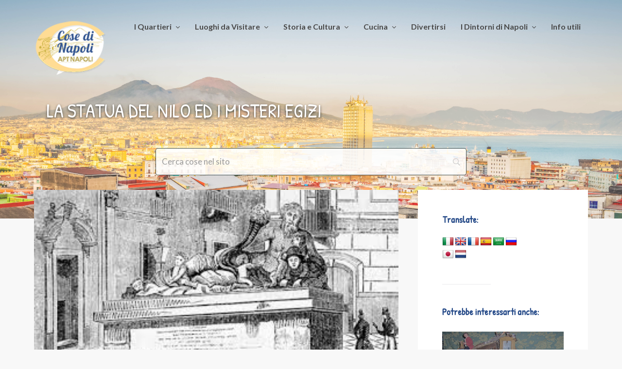

--- FILE ---
content_type: text/html; charset=UTF-8
request_url: https://cosedinapoli.com/itinerari/la-statua-del-nilo-articolo-ed-i-misteri-egizi/
body_size: 57168
content:
<!doctype html>
<html lang="it-IT" prefix="og: http://ogp.me/ns# fb: http://ogp.me/ns/fb#">
<head>
	<meta charset="UTF-8">
	<meta http-equiv="X-UA-Compatible" content="IE=edge">
	<meta name="viewport" content="width=device-width, initial-scale=1, shrink-to-fit=no">

	<link rel="profile" href="https://gmpg.org/xfn/11">
	<link rel="pingback" href="https://cosedinapoli.com/xmlrpc.php">

			    <!-- PVC Template -->
    <script type="text/template" id="pvc-stats-view-template">
    <i class="pvc-stats-icon small" aria-hidden="true"><svg xmlns="http://www.w3.org/2000/svg" version="1.0" viewBox="0 0 502 315" preserveAspectRatio="xMidYMid meet"><g transform="translate(0,332) scale(0.1,-0.1)" fill="" stroke="none"><path d="M2394 3279 l-29 -30 -3 -207 c-2 -182 0 -211 15 -242 39 -76 157 -76 196 0 15 31 17 60 15 243 l-3 209 -33 29 c-26 23 -41 29 -80 29 -41 0 -53 -5 -78 -31z"/><path d="M3085 3251 c-45 -19 -58 -50 -96 -229 -47 -217 -49 -260 -13 -295 52 -53 146 -42 177 20 16 31 87 366 87 410 0 70 -86 122 -155 94z"/><path d="M1751 3234 c-13 -9 -29 -31 -37 -50 -12 -29 -10 -49 21 -204 19 -94 39 -189 45 -210 14 -50 54 -80 110 -80 34 0 48 6 76 34 21 21 34 44 34 59 0 14 -18 113 -40 219 -37 178 -43 195 -70 221 -36 32 -101 37 -139 11z"/><path d="M1163 3073 c-36 -7 -73 -59 -73 -102 0 -56 133 -378 171 -413 34 -32 83 -37 129 -13 70 36 67 87 -16 290 -86 209 -89 214 -129 231 -35 14 -42 15 -82 7z"/><path d="M3689 3066 c-15 -9 -33 -30 -42 -48 -48 -103 -147 -355 -147 -375 0 -98 131 -148 192 -74 13 15 57 108 97 206 80 196 84 226 37 273 -30 30 -99 39 -137 18z"/><path d="M583 2784 c-38 -19 -67 -74 -58 -113 9 -42 211 -354 242 -373 16 -10 45 -18 66 -18 51 0 107 52 107 100 0 39 -1 41 -124 234 -80 126 -108 162 -133 173 -41 17 -61 16 -100 -3z"/><path d="M4250 2784 c-14 -9 -74 -91 -133 -183 -95 -150 -107 -173 -107 -213 0 -55 33 -94 87 -104 67 -13 90 8 211 198 130 202 137 225 78 284 -27 27 -42 34 -72 34 -22 0 -50 -8 -64 -16z"/><path d="M2275 2693 c-553 -48 -1095 -270 -1585 -649 -135 -104 -459 -423 -483 -476 -23 -49 -22 -139 2 -186 73 -142 361 -457 571 -626 285 -228 642 -407 990 -497 242 -63 336 -73 660 -74 310 0 370 5 595 52 535 111 1045 392 1455 803 122 121 250 273 275 326 19 41 19 137 0 174 -41 79 -309 363 -465 492 -447 370 -946 591 -1479 653 -113 14 -422 18 -536 8z m395 -428 c171 -34 330 -124 456 -258 112 -119 167 -219 211 -378 27 -96 24 -300 -5 -401 -72 -255 -236 -447 -474 -557 -132 -62 -201 -76 -368 -76 -167 0 -236 14 -368 76 -213 98 -373 271 -451 485 -162 444 86 934 547 1084 153 49 292 57 452 25z m909 -232 c222 -123 408 -262 593 -441 76 -74 138 -139 138 -144 0 -16 -233 -242 -330 -319 -155 -123 -309 -223 -461 -299 l-81 -41 32 46 c18 26 49 83 70 128 143 306 141 649 -6 957 -25 52 -61 116 -79 142 l-34 47 45 -20 c26 -10 76 -36 113 -56z m-2057 25 c-40 -58 -105 -190 -130 -263 -110 -324 -59 -707 132 -981 25 -35 42 -64 37 -64 -19 0 -241 119 -326 174 -188 122 -406 314 -532 468 l-58 71 108 103 c185 178 428 349 672 473 66 33 121 60 123 61 2 0 -10 -19 -26 -42z"/><path d="M2375 1950 c-198 -44 -350 -190 -395 -379 -18 -76 -8 -221 19 -290 114 -284 457 -406 731 -260 98 52 188 154 231 260 27 69 37 214 19 290 -38 163 -166 304 -326 360 -67 23 -215 33 -279 19z"/></g></svg></i>
	 <%= total_view %> visitatori	<% if ( today_view > 0 ) { %>
		<span class="views_today">,  <%= today_view %> views today</span>
	<% } %>
	</span>
	</script>
		    <meta name='robots' content='index, follow, max-image-preview:large, max-snippet:-1, max-video-preview:-1' />
	<style>img:is([sizes="auto" i], [sizes^="auto," i]) { contain-intrinsic-size: 3000px 1500px }</style>
	
	<!-- This site is optimized with the Yoast SEO plugin v26.2 - https://yoast.com/wordpress/plugins/seo/ -->
	<title>LA STATUA DEL NILO ED I MISTERI EGIZI &#8211; Cose di Napoli</title>
	<link rel="canonical" href="https://cosedinapoli.com/itinerari/la-statua-del-nilo-articolo-ed-i-misteri-egizi/" />
	<meta property="og:locale" content="it_IT" />
	<meta property="og:type" content="article" />
	<meta property="og:title" content="LA STATUA DEL NILO ED I MISTERI EGIZI &#8211; Cose di Napoli" />
	<meta property="og:description" content="Condividi questo articolo su: altri La statua del Dio Nilo , è un importante simbolo eretto circa duemila anni fa, da una comunità alessandrina stanziatasi con abitazioni e botteghe nel cuore del centro antico di Neapolis , lungo il decumano [&hellip;]" />
	<meta property="og:url" content="https://cosedinapoli.com/itinerari/la-statua-del-nilo-articolo-ed-i-misteri-egizi/" />
	<meta property="og:site_name" content="Cose di Napoli" />
	<meta property="article:publisher" content="https://www.facebook.com/cosedinapoli/" />
	<meta property="article:published_time" content="2023-05-02T05:54:36+00:00" />
	<meta property="article:modified_time" content="2023-05-02T06:10:06+00:00" />
	<meta property="og:image" content="https://cosedinapoli.com/wp-content/uploads/2023/05/piazzetta-nilo-6.jpeg" />
	<meta property="og:image:width" content="314" />
	<meta property="og:image:height" content="160" />
	<meta property="og:image:type" content="image/jpeg" />
	<meta name="author" content="Antonio Civetta" />
	<meta name="twitter:card" content="summary_large_image" />
	<meta name="twitter:label1" content="Scritto da" />
	<meta name="twitter:data1" content="Antonio Civetta" />
	<meta name="twitter:label2" content="Tempo di lettura stimato" />
	<meta name="twitter:data2" content="55 minuti" />
	<script type="application/ld+json" class="yoast-schema-graph">{"@context":"https://schema.org","@graph":[{"@type":"Article","@id":"https://cosedinapoli.com/itinerari/la-statua-del-nilo-articolo-ed-i-misteri-egizi/#article","isPartOf":{"@id":"https://cosedinapoli.com/itinerari/la-statua-del-nilo-articolo-ed-i-misteri-egizi/"},"author":{"name":"Antonio Civetta","@id":"https://cosedinapoli.com/#/schema/person/e0cec4ee5c023884d2365e38e94b669e"},"headline":"LA STATUA DEL NILO ED I MISTERI EGIZI","datePublished":"2023-05-02T05:54:36+00:00","dateModified":"2023-05-02T06:10:06+00:00","mainEntityOfPage":{"@id":"https://cosedinapoli.com/itinerari/la-statua-del-nilo-articolo-ed-i-misteri-egizi/"},"wordCount":8685,"publisher":{"@id":"https://cosedinapoli.com/#organization"},"image":{"@id":"https://cosedinapoli.com/itinerari/la-statua-del-nilo-articolo-ed-i-misteri-egizi/#primaryimage"},"thumbnailUrl":"https://cosedinapoli.com/wp-content/uploads/2023/05/piazzetta-nilo-6.jpeg","articleSection":["Chiese e Palazzi","Cultura","curiosita'","Itinerari","Musei e Luoghi Storici","PERCORSI TURISTICI","Personaggi storici","siti archeologici","Strade e Piazze"],"inLanguage":"it-IT"},{"@type":"WebPage","@id":"https://cosedinapoli.com/itinerari/la-statua-del-nilo-articolo-ed-i-misteri-egizi/","url":"https://cosedinapoli.com/itinerari/la-statua-del-nilo-articolo-ed-i-misteri-egizi/","name":"LA STATUA DEL NILO ED I MISTERI EGIZI &#8211; Cose di Napoli","isPartOf":{"@id":"https://cosedinapoli.com/#website"},"primaryImageOfPage":{"@id":"https://cosedinapoli.com/itinerari/la-statua-del-nilo-articolo-ed-i-misteri-egizi/#primaryimage"},"image":{"@id":"https://cosedinapoli.com/itinerari/la-statua-del-nilo-articolo-ed-i-misteri-egizi/#primaryimage"},"thumbnailUrl":"https://cosedinapoli.com/wp-content/uploads/2023/05/piazzetta-nilo-6.jpeg","datePublished":"2023-05-02T05:54:36+00:00","dateModified":"2023-05-02T06:10:06+00:00","breadcrumb":{"@id":"https://cosedinapoli.com/itinerari/la-statua-del-nilo-articolo-ed-i-misteri-egizi/#breadcrumb"},"inLanguage":"it-IT","potentialAction":[{"@type":"ReadAction","target":["https://cosedinapoli.com/itinerari/la-statua-del-nilo-articolo-ed-i-misteri-egizi/"]}]},{"@type":"ImageObject","inLanguage":"it-IT","@id":"https://cosedinapoli.com/itinerari/la-statua-del-nilo-articolo-ed-i-misteri-egizi/#primaryimage","url":"https://cosedinapoli.com/wp-content/uploads/2023/05/piazzetta-nilo-6.jpeg","contentUrl":"https://cosedinapoli.com/wp-content/uploads/2023/05/piazzetta-nilo-6.jpeg","width":314,"height":160},{"@type":"BreadcrumbList","@id":"https://cosedinapoli.com/itinerari/la-statua-del-nilo-articolo-ed-i-misteri-egizi/#breadcrumb","itemListElement":[{"@type":"ListItem","position":1,"name":"Home","item":"https://cosedinapoli.com/"},{"@type":"ListItem","position":2,"name":"LA STATUA DEL NILO ED I MISTERI EGIZI"}]},{"@type":"WebSite","@id":"https://cosedinapoli.com/#website","url":"https://cosedinapoli.com/","name":"Cose di Napoli","description":"Cose fantastiche da vedere, mangiare, comprare o luoghi da visitare con l’aiuto di esperti locali","publisher":{"@id":"https://cosedinapoli.com/#organization"},"potentialAction":[{"@type":"SearchAction","target":{"@type":"EntryPoint","urlTemplate":"https://cosedinapoli.com/?s={search_term_string}"},"query-input":{"@type":"PropertyValueSpecification","valueRequired":true,"valueName":"search_term_string"}}],"inLanguage":"it-IT"},{"@type":"Organization","@id":"https://cosedinapoli.com/#organization","name":"APT NAPOLI - Associazione promozione turistica di Napoli e della Campania","url":"https://cosedinapoli.com/","logo":{"@type":"ImageObject","inLanguage":"it-IT","@id":"https://cosedinapoli.com/#/schema/logo/image/","url":"https://cosedinapoli.com/wp-content/uploads/2017/12/logomini.png","contentUrl":"https://cosedinapoli.com/wp-content/uploads/2017/12/logomini.png","width":127,"height":100,"caption":"APT NAPOLI - Associazione promozione turistica di Napoli e della Campania"},"image":{"@id":"https://cosedinapoli.com/#/schema/logo/image/"},"sameAs":["https://www.facebook.com/cosedinapoli/"]},{"@type":"Person","@id":"https://cosedinapoli.com/#/schema/person/e0cec4ee5c023884d2365e38e94b669e","name":"Antonio Civetta","image":{"@type":"ImageObject","inLanguage":"it-IT","@id":"https://cosedinapoli.com/#/schema/person/image/","url":"https://secure.gravatar.com/avatar/b19df7de0b93e17ed0ff5d4675d599dfa69c9cd5f1fe97418876c044ff963c62?s=96&d=mm&r=g","contentUrl":"https://secure.gravatar.com/avatar/b19df7de0b93e17ed0ff5d4675d599dfa69c9cd5f1fe97418876c044ff963c62?s=96&d=mm&r=g","caption":"Antonio Civetta"},"description":"Medico ginecologo napoletano, fondatore di Cose di Napoli (cosedinapoli.com): racconta la città tra storia e curiosità con rigore scientifico e passione."}]}</script>
	<!-- / Yoast SEO plugin. -->


<link rel='dns-prefetch' href='//translate.google.com' />
<link rel='dns-prefetch' href='//fonts.googleapis.com' />
<link href='//fonts.gstatic.com' crossorigin rel='preconnect' />
<link rel="alternate" type="application/rss+xml" title="Cose di Napoli &raquo; Feed" href="https://cosedinapoli.com/feed/" />
<script type="text/javascript">
/* <![CDATA[ */
window._wpemojiSettings = {"baseUrl":"https:\/\/s.w.org\/images\/core\/emoji\/16.0.1\/72x72\/","ext":".png","svgUrl":"https:\/\/s.w.org\/images\/core\/emoji\/16.0.1\/svg\/","svgExt":".svg","source":{"concatemoji":"https:\/\/cosedinapoli.com\/wp-includes\/js\/wp-emoji-release.min.js?ver=29bee38a21aff330be6625814cda0589"}};
/*! This file is auto-generated */
!function(s,n){var o,i,e;function c(e){try{var t={supportTests:e,timestamp:(new Date).valueOf()};sessionStorage.setItem(o,JSON.stringify(t))}catch(e){}}function p(e,t,n){e.clearRect(0,0,e.canvas.width,e.canvas.height),e.fillText(t,0,0);var t=new Uint32Array(e.getImageData(0,0,e.canvas.width,e.canvas.height).data),a=(e.clearRect(0,0,e.canvas.width,e.canvas.height),e.fillText(n,0,0),new Uint32Array(e.getImageData(0,0,e.canvas.width,e.canvas.height).data));return t.every(function(e,t){return e===a[t]})}function u(e,t){e.clearRect(0,0,e.canvas.width,e.canvas.height),e.fillText(t,0,0);for(var n=e.getImageData(16,16,1,1),a=0;a<n.data.length;a++)if(0!==n.data[a])return!1;return!0}function f(e,t,n,a){switch(t){case"flag":return n(e,"\ud83c\udff3\ufe0f\u200d\u26a7\ufe0f","\ud83c\udff3\ufe0f\u200b\u26a7\ufe0f")?!1:!n(e,"\ud83c\udde8\ud83c\uddf6","\ud83c\udde8\u200b\ud83c\uddf6")&&!n(e,"\ud83c\udff4\udb40\udc67\udb40\udc62\udb40\udc65\udb40\udc6e\udb40\udc67\udb40\udc7f","\ud83c\udff4\u200b\udb40\udc67\u200b\udb40\udc62\u200b\udb40\udc65\u200b\udb40\udc6e\u200b\udb40\udc67\u200b\udb40\udc7f");case"emoji":return!a(e,"\ud83e\udedf")}return!1}function g(e,t,n,a){var r="undefined"!=typeof WorkerGlobalScope&&self instanceof WorkerGlobalScope?new OffscreenCanvas(300,150):s.createElement("canvas"),o=r.getContext("2d",{willReadFrequently:!0}),i=(o.textBaseline="top",o.font="600 32px Arial",{});return e.forEach(function(e){i[e]=t(o,e,n,a)}),i}function t(e){var t=s.createElement("script");t.src=e,t.defer=!0,s.head.appendChild(t)}"undefined"!=typeof Promise&&(o="wpEmojiSettingsSupports",i=["flag","emoji"],n.supports={everything:!0,everythingExceptFlag:!0},e=new Promise(function(e){s.addEventListener("DOMContentLoaded",e,{once:!0})}),new Promise(function(t){var n=function(){try{var e=JSON.parse(sessionStorage.getItem(o));if("object"==typeof e&&"number"==typeof e.timestamp&&(new Date).valueOf()<e.timestamp+604800&&"object"==typeof e.supportTests)return e.supportTests}catch(e){}return null}();if(!n){if("undefined"!=typeof Worker&&"undefined"!=typeof OffscreenCanvas&&"undefined"!=typeof URL&&URL.createObjectURL&&"undefined"!=typeof Blob)try{var e="postMessage("+g.toString()+"("+[JSON.stringify(i),f.toString(),p.toString(),u.toString()].join(",")+"));",a=new Blob([e],{type:"text/javascript"}),r=new Worker(URL.createObjectURL(a),{name:"wpTestEmojiSupports"});return void(r.onmessage=function(e){c(n=e.data),r.terminate(),t(n)})}catch(e){}c(n=g(i,f,p,u))}t(n)}).then(function(e){for(var t in e)n.supports[t]=e[t],n.supports.everything=n.supports.everything&&n.supports[t],"flag"!==t&&(n.supports.everythingExceptFlag=n.supports.everythingExceptFlag&&n.supports[t]);n.supports.everythingExceptFlag=n.supports.everythingExceptFlag&&!n.supports.flag,n.DOMReady=!1,n.readyCallback=function(){n.DOMReady=!0}}).then(function(){return e}).then(function(){var e;n.supports.everything||(n.readyCallback(),(e=n.source||{}).concatemoji?t(e.concatemoji):e.wpemoji&&e.twemoji&&(t(e.twemoji),t(e.wpemoji)))}))}((window,document),window._wpemojiSettings);
/* ]]> */
</script>
<style id='wp-emoji-styles-inline-css' type='text/css'>

	img.wp-smiley, img.emoji {
		display: inline !important;
		border: none !important;
		box-shadow: none !important;
		height: 1em !important;
		width: 1em !important;
		margin: 0 0.07em !important;
		vertical-align: -0.1em !important;
		background: none !important;
		padding: 0 !important;
	}
</style>
<link rel='stylesheet' id='wp-block-library-css' href='https://cosedinapoli.com/wp-includes/css/dist/block-library/style.min.css?ver=29bee38a21aff330be6625814cda0589' type='text/css' media='all' />
<style id='classic-theme-styles-inline-css' type='text/css'>
/*! This file is auto-generated */
.wp-block-button__link{color:#fff;background-color:#32373c;border-radius:9999px;box-shadow:none;text-decoration:none;padding:calc(.667em + 2px) calc(1.333em + 2px);font-size:1.125em}.wp-block-file__button{background:#32373c;color:#fff;text-decoration:none}
</style>
<link rel='stylesheet' id='quotescollection-block-quotes-css' href='https://cosedinapoli.com/wp-content/plugins/quotes-collection/blocks/quotes/style.css?ver=1753773606' type='text/css' media='all' />
<link rel='stylesheet' id='quotescollection-block-random-quote-css' href='https://cosedinapoli.com/wp-content/plugins/quotes-collection/blocks/random-quote/style.css?ver=1753773606' type='text/css' media='all' />
<style id='global-styles-inline-css' type='text/css'>
:root{--wp--preset--aspect-ratio--square: 1;--wp--preset--aspect-ratio--4-3: 4/3;--wp--preset--aspect-ratio--3-4: 3/4;--wp--preset--aspect-ratio--3-2: 3/2;--wp--preset--aspect-ratio--2-3: 2/3;--wp--preset--aspect-ratio--16-9: 16/9;--wp--preset--aspect-ratio--9-16: 9/16;--wp--preset--color--black: #000000;--wp--preset--color--cyan-bluish-gray: #abb8c3;--wp--preset--color--white: #ffffff;--wp--preset--color--pale-pink: #f78da7;--wp--preset--color--vivid-red: #cf2e2e;--wp--preset--color--luminous-vivid-orange: #ff6900;--wp--preset--color--luminous-vivid-amber: #fcb900;--wp--preset--color--light-green-cyan: #7bdcb5;--wp--preset--color--vivid-green-cyan: #00d084;--wp--preset--color--pale-cyan-blue: #8ed1fc;--wp--preset--color--vivid-cyan-blue: #0693e3;--wp--preset--color--vivid-purple: #9b51e0;--wp--preset--gradient--vivid-cyan-blue-to-vivid-purple: linear-gradient(135deg,rgba(6,147,227,1) 0%,rgb(155,81,224) 100%);--wp--preset--gradient--light-green-cyan-to-vivid-green-cyan: linear-gradient(135deg,rgb(122,220,180) 0%,rgb(0,208,130) 100%);--wp--preset--gradient--luminous-vivid-amber-to-luminous-vivid-orange: linear-gradient(135deg,rgba(252,185,0,1) 0%,rgba(255,105,0,1) 100%);--wp--preset--gradient--luminous-vivid-orange-to-vivid-red: linear-gradient(135deg,rgba(255,105,0,1) 0%,rgb(207,46,46) 100%);--wp--preset--gradient--very-light-gray-to-cyan-bluish-gray: linear-gradient(135deg,rgb(238,238,238) 0%,rgb(169,184,195) 100%);--wp--preset--gradient--cool-to-warm-spectrum: linear-gradient(135deg,rgb(74,234,220) 0%,rgb(151,120,209) 20%,rgb(207,42,186) 40%,rgb(238,44,130) 60%,rgb(251,105,98) 80%,rgb(254,248,76) 100%);--wp--preset--gradient--blush-light-purple: linear-gradient(135deg,rgb(255,206,236) 0%,rgb(152,150,240) 100%);--wp--preset--gradient--blush-bordeaux: linear-gradient(135deg,rgb(254,205,165) 0%,rgb(254,45,45) 50%,rgb(107,0,62) 100%);--wp--preset--gradient--luminous-dusk: linear-gradient(135deg,rgb(255,203,112) 0%,rgb(199,81,192) 50%,rgb(65,88,208) 100%);--wp--preset--gradient--pale-ocean: linear-gradient(135deg,rgb(255,245,203) 0%,rgb(182,227,212) 50%,rgb(51,167,181) 100%);--wp--preset--gradient--electric-grass: linear-gradient(135deg,rgb(202,248,128) 0%,rgb(113,206,126) 100%);--wp--preset--gradient--midnight: linear-gradient(135deg,rgb(2,3,129) 0%,rgb(40,116,252) 100%);--wp--preset--font-size--small: 13px;--wp--preset--font-size--medium: 20px;--wp--preset--font-size--large: 36px;--wp--preset--font-size--x-large: 42px;--wp--preset--spacing--20: 0.44rem;--wp--preset--spacing--30: 0.67rem;--wp--preset--spacing--40: 1rem;--wp--preset--spacing--50: 1.5rem;--wp--preset--spacing--60: 2.25rem;--wp--preset--spacing--70: 3.38rem;--wp--preset--spacing--80: 5.06rem;--wp--preset--shadow--natural: 6px 6px 9px rgba(0, 0, 0, 0.2);--wp--preset--shadow--deep: 12px 12px 50px rgba(0, 0, 0, 0.4);--wp--preset--shadow--sharp: 6px 6px 0px rgba(0, 0, 0, 0.2);--wp--preset--shadow--outlined: 6px 6px 0px -3px rgba(255, 255, 255, 1), 6px 6px rgba(0, 0, 0, 1);--wp--preset--shadow--crisp: 6px 6px 0px rgba(0, 0, 0, 1);}:where(.is-layout-flex){gap: 0.5em;}:where(.is-layout-grid){gap: 0.5em;}body .is-layout-flex{display: flex;}.is-layout-flex{flex-wrap: wrap;align-items: center;}.is-layout-flex > :is(*, div){margin: 0;}body .is-layout-grid{display: grid;}.is-layout-grid > :is(*, div){margin: 0;}:where(.wp-block-columns.is-layout-flex){gap: 2em;}:where(.wp-block-columns.is-layout-grid){gap: 2em;}:where(.wp-block-post-template.is-layout-flex){gap: 1.25em;}:where(.wp-block-post-template.is-layout-grid){gap: 1.25em;}.has-black-color{color: var(--wp--preset--color--black) !important;}.has-cyan-bluish-gray-color{color: var(--wp--preset--color--cyan-bluish-gray) !important;}.has-white-color{color: var(--wp--preset--color--white) !important;}.has-pale-pink-color{color: var(--wp--preset--color--pale-pink) !important;}.has-vivid-red-color{color: var(--wp--preset--color--vivid-red) !important;}.has-luminous-vivid-orange-color{color: var(--wp--preset--color--luminous-vivid-orange) !important;}.has-luminous-vivid-amber-color{color: var(--wp--preset--color--luminous-vivid-amber) !important;}.has-light-green-cyan-color{color: var(--wp--preset--color--light-green-cyan) !important;}.has-vivid-green-cyan-color{color: var(--wp--preset--color--vivid-green-cyan) !important;}.has-pale-cyan-blue-color{color: var(--wp--preset--color--pale-cyan-blue) !important;}.has-vivid-cyan-blue-color{color: var(--wp--preset--color--vivid-cyan-blue) !important;}.has-vivid-purple-color{color: var(--wp--preset--color--vivid-purple) !important;}.has-black-background-color{background-color: var(--wp--preset--color--black) !important;}.has-cyan-bluish-gray-background-color{background-color: var(--wp--preset--color--cyan-bluish-gray) !important;}.has-white-background-color{background-color: var(--wp--preset--color--white) !important;}.has-pale-pink-background-color{background-color: var(--wp--preset--color--pale-pink) !important;}.has-vivid-red-background-color{background-color: var(--wp--preset--color--vivid-red) !important;}.has-luminous-vivid-orange-background-color{background-color: var(--wp--preset--color--luminous-vivid-orange) !important;}.has-luminous-vivid-amber-background-color{background-color: var(--wp--preset--color--luminous-vivid-amber) !important;}.has-light-green-cyan-background-color{background-color: var(--wp--preset--color--light-green-cyan) !important;}.has-vivid-green-cyan-background-color{background-color: var(--wp--preset--color--vivid-green-cyan) !important;}.has-pale-cyan-blue-background-color{background-color: var(--wp--preset--color--pale-cyan-blue) !important;}.has-vivid-cyan-blue-background-color{background-color: var(--wp--preset--color--vivid-cyan-blue) !important;}.has-vivid-purple-background-color{background-color: var(--wp--preset--color--vivid-purple) !important;}.has-black-border-color{border-color: var(--wp--preset--color--black) !important;}.has-cyan-bluish-gray-border-color{border-color: var(--wp--preset--color--cyan-bluish-gray) !important;}.has-white-border-color{border-color: var(--wp--preset--color--white) !important;}.has-pale-pink-border-color{border-color: var(--wp--preset--color--pale-pink) !important;}.has-vivid-red-border-color{border-color: var(--wp--preset--color--vivid-red) !important;}.has-luminous-vivid-orange-border-color{border-color: var(--wp--preset--color--luminous-vivid-orange) !important;}.has-luminous-vivid-amber-border-color{border-color: var(--wp--preset--color--luminous-vivid-amber) !important;}.has-light-green-cyan-border-color{border-color: var(--wp--preset--color--light-green-cyan) !important;}.has-vivid-green-cyan-border-color{border-color: var(--wp--preset--color--vivid-green-cyan) !important;}.has-pale-cyan-blue-border-color{border-color: var(--wp--preset--color--pale-cyan-blue) !important;}.has-vivid-cyan-blue-border-color{border-color: var(--wp--preset--color--vivid-cyan-blue) !important;}.has-vivid-purple-border-color{border-color: var(--wp--preset--color--vivid-purple) !important;}.has-vivid-cyan-blue-to-vivid-purple-gradient-background{background: var(--wp--preset--gradient--vivid-cyan-blue-to-vivid-purple) !important;}.has-light-green-cyan-to-vivid-green-cyan-gradient-background{background: var(--wp--preset--gradient--light-green-cyan-to-vivid-green-cyan) !important;}.has-luminous-vivid-amber-to-luminous-vivid-orange-gradient-background{background: var(--wp--preset--gradient--luminous-vivid-amber-to-luminous-vivid-orange) !important;}.has-luminous-vivid-orange-to-vivid-red-gradient-background{background: var(--wp--preset--gradient--luminous-vivid-orange-to-vivid-red) !important;}.has-very-light-gray-to-cyan-bluish-gray-gradient-background{background: var(--wp--preset--gradient--very-light-gray-to-cyan-bluish-gray) !important;}.has-cool-to-warm-spectrum-gradient-background{background: var(--wp--preset--gradient--cool-to-warm-spectrum) !important;}.has-blush-light-purple-gradient-background{background: var(--wp--preset--gradient--blush-light-purple) !important;}.has-blush-bordeaux-gradient-background{background: var(--wp--preset--gradient--blush-bordeaux) !important;}.has-luminous-dusk-gradient-background{background: var(--wp--preset--gradient--luminous-dusk) !important;}.has-pale-ocean-gradient-background{background: var(--wp--preset--gradient--pale-ocean) !important;}.has-electric-grass-gradient-background{background: var(--wp--preset--gradient--electric-grass) !important;}.has-midnight-gradient-background{background: var(--wp--preset--gradient--midnight) !important;}.has-small-font-size{font-size: var(--wp--preset--font-size--small) !important;}.has-medium-font-size{font-size: var(--wp--preset--font-size--medium) !important;}.has-large-font-size{font-size: var(--wp--preset--font-size--large) !important;}.has-x-large-font-size{font-size: var(--wp--preset--font-size--x-large) !important;}
:where(.wp-block-post-template.is-layout-flex){gap: 1.25em;}:where(.wp-block-post-template.is-layout-grid){gap: 1.25em;}
:where(.wp-block-columns.is-layout-flex){gap: 2em;}:where(.wp-block-columns.is-layout-grid){gap: 2em;}
:root :where(.wp-block-pullquote){font-size: 1.5em;line-height: 1.6;}
</style>
<link rel='stylesheet' id='contact-form-7-css' href='https://cosedinapoli.com/wp-content/plugins/contact-form-7/includes/css/styles.css?ver=6.1.2' type='text/css' media='all' />
<link rel='stylesheet' id='google-language-translator-css' href='https://cosedinapoli.com/wp-content/plugins/google-language-translator/css/style.css?ver=6.0.20' type='text/css' media='' />
<link rel='stylesheet' id='owl-carousel-css' href='https://cosedinapoli.com/wp-content/plugins/melissa-widgets/assets/owl-carousel/owl.carousel.css?ver=1.3.3' type='text/css' media='all' />
<link rel='stylesheet' id='owl-theme-css' href='https://cosedinapoli.com/wp-content/plugins/melissa-widgets/assets/owl-carousel/owl.theme.css?ver=1.3.3' type='text/css' media='all' />
<link rel='stylesheet' id='a3-pvc-style-css' href='https://cosedinapoli.com/wp-content/plugins/page-views-count/assets/css/style.min.css?ver=2.8.7' type='text/css' media='all' />
<link rel='stylesheet' id='math-captcha-frontend-css' href='https://cosedinapoli.com/wp-content/plugins/wp-advanced-math-captcha/css/frontend.css?ver=29bee38a21aff330be6625814cda0589' type='text/css' media='all' />
<link rel='stylesheet' id='zefir-sc-main-style-css' href='https://cosedinapoli.com/wp-content/plugins/zefir-shortcodes/css/shortcodes_style.css?ver=29bee38a21aff330be6625814cda0589' type='text/css' media='all' />
<link rel='stylesheet' id='quotescollection-css' href='https://cosedinapoli.com/wp-content/plugins/quotes-collection/css/quotes-collection.css?ver=2.5.2' type='text/css' media='all' />
<link rel='stylesheet' id='quotes-llama-css-style-css' href='https://cosedinapoli.com/wp-content/plugins/quotes-llama/includes/css/quotes-llama.css?ver=3.1.1' type='text/css' media='all' />
<link rel='stylesheet' id='dashicons-css' href='https://cosedinapoli.com/wp-includes/css/dashicons.min.css?ver=29bee38a21aff330be6625814cda0589' type='text/css' media='all' />
<link rel='stylesheet' id='dashicons-style-css' href='https://cosedinapoli.com/wp-content/themes/melissa/style.css?ver=3.1.1' type='text/css' media='all' />
<link rel='stylesheet' id='melissa-google-fonts-css' href='//fonts.googleapis.com/css?family=Patrick+Hand%3A400%2C400i%2C700%2C700i%7CLato%3A400%2C400i%2C700%2C700i%7CNoto+Serif%3A400%2C400i%2C700%2C700i&#038;subset=latin&#038;ver=2.2.2' type='text/css' media='all' />
<link rel='stylesheet' id='bootstrap-css' href='https://cosedinapoli.com/wp-content/themes/melissa/css/bootstrap.min.css?ver=3.4.1' type='text/css' media='all' />
<link rel='stylesheet' id='bootstrap-theme-css' href='https://cosedinapoli.com/wp-content/themes/melissa/css/bootstrap-theme.min.css?ver=3.4.1' type='text/css' media='all' />
<link rel='stylesheet' id='melissa-ie10-viewport-bug-workaround-css' href='https://cosedinapoli.com/wp-content/themes/melissa/css/ie10-viewport-bug-workaround.css?ver=3.4.1' type='text/css' media='all' />
<link rel='stylesheet' id='font-awesome-css' href='https://cosedinapoli.com/wp-content/themes/melissa/css/font-awesome.min.css?ver=4.7.0' type='text/css' media='all' />
<link rel='stylesheet' id='magnific-popup-css' href='https://cosedinapoli.com/wp-content/themes/melissa/assets/magnific-popup/magnific-popup.css?ver=1.1.0' type='text/css' media='all' />
<link rel='stylesheet' id='melissa-style-css' href='https://cosedinapoli.com/wp-content/themes/melissa/style.css?ver=2.2.2' type='text/css' media='all' />
<style id='melissa-style-inline-css' type='text/css'>

		.custom-logo-link img {
			width: 150px;
		}
		.bwp-post-media img,
		.bwp-post-carousel-item img,
		.widget_bwp_posts_slider_item img {
			width: 100%;
			margin: 0;
		}
		.bwp-post-bg-overlay,
		.bwp-post-hover-icon-center span,
		.widget-bwp-bg-overlay {
			display: none;
		}
		#bwp-footer-widgets-wrap .bwp-widget {
			min-height: 2px;
		}
		h1,
		h2,
		h3,
		h4,
		h5,
		h6 {
			font-family: "Patrick Hand", sans-serif;
		}
		.bwp-header-custom-title {
			font-size: 40px;
		}
		.bwp-header-custom-title {
			font-weight: 400; font-style: normal;
		}
		.bwp-post-title {
			font-size: 30px;
		}
		.bwp-post-title {
			font-weight: 400; font-style: normal;
		}
		.bwp-widget-title {
			font-size: 19px;
		}
			.widget_bwp_posts_list h4,
			.widget_bwp_posts_slider_item figcaption h4,
			.widget_bwp_content h4 {
				font-size: 20px;
			}
			.widget_bwp_posts_list h4,
			.widget_bwp_posts_slider_item figcaption h4,
			.widget_bwp_content h4 {
				font-weight: 400; font-style: normal;
			}
		a:hover,
		.bwp-post-title a:hover,
		.bwp-post-excerpt.bwp-content .more-link:hover,
		.bwp-post-date:hover,
		.bwp-read-more:hover,
		.bwp-post-counters li a:hover,
		.jm-post-like a:hover,
		.jm-post-like a .like.pastliked,
		.jm-post-like a .count.liked,
		.jm-post-like a:hover .like.disliked,
		.jm-post-like a:hover .count.disliked,
		.jm-post-like a .like.prevliked,
		.jm-post-like a .count.alreadyliked,
		.bwp-no-results-container a,
		.bwp-no-results-container a:hover,
		.bwp-single-counters li a:hover,
		.bwp-single-counters .jm-post-like a:hover,
		.bwp-single-counters .jm-post-like a .like.pastliked,
		.bwp-single-counters .jm-post-like a .count.liked,
		.bwp-single-counters .jm-post-like a:hover .like.disliked,
		.bwp-single-counters .jm-post-like a:hover .count.disliked,
		.bwp-single-counters .jm-post-like a .like.prevliked,
		.bwp-single-counters .jm-post-like a .count.alreadyliked,
		.bwp-single-metadata li a:hover,
		.post-navigation .nav-links a:hover,
		.bwp-about-author-name a:hover,
		.bwp-about-author-social li a:hover,
		.comment-respond .must-log-in a,
		.comment-respond .must-log-in a:hover,
		#commentform .logged-in-as a:hover,
		.comment-reply-title #cancel-comment-reply-link:hover,
		.pingback .comment-body a,
		.trackback .comment-body a,
		.pingback .comment-body a:hover,
		.trackback .comment-body a:hover,
		.pingback .comment-body .edit-link a:hover,
		.trackback .comment-body .edit-link a:hover,
		.comment-meta .comment-author .fn .url:hover,
		.comment-meta .comment-metadata a:hover,
		.comment-meta .edit-link .comment-edit-link:hover,
		.comment-body .reply .comment-reply-link:hover,
		.comment-navigation .nav-links a:hover,
		.bwp-page-404-container a,
		.bwp-page-404-container a:hover,
		.bwp-widget-title a:hover,
		.widget_archive ul li a:hover,
		.widget_pages ul li a:hover,
		.widget_categories a:hover,
		.widget_recent_entries ul li a:hover,
		#wp-calendar tbody a,
		.widget_nav_menu a:hover,
		.widget_meta ul li a:hover,
		#recentcomments li a:hover,
		.widget_search #searchform .bwp-search-submit:hover,
		.widget_rss ul li a:hover,
		.widget_bwp_content h4 a:hover,
		.widget_bwp_meta li a:hover,
		.widget_bwp_posts_slider_item figcaption h4 a:hover {
			color: #ffc03a;
		}
		#wp-calendar tbody a:hover,
		#wp-calendar #next a:hover,
		#wp-calendar #prev a:hover,
		.widget_calendar .wp-calendar-nav a:hover {
			color: #ffc03a !important;
		}
		.bwp-post-media-carousel .owl-theme .owl-controls .owl-buttons div:hover,
		.widget_bwp_posts_slider .owl-theme .owl-controls .owl-buttons div:hover {
			background: #ffc03a;
		}
		.pagination .nav-links .page-numbers.current,
		.pagination .nav-links a.page-numbers:hover,
		.posts-navigation .nav-links a:hover,
		.bwp-load-more-button:hover,
		.bwp-content button:hover,
		.bwp-content input[type="button"]:hover,
		.bwp-content input[type="reset"]:hover,
		.bwp-content input[type="submit"]:hover,
		#commentform #submit:hover,
		#wp-calendar tbody #today,
		#bwp-scroll-top:hover {
			background-color: #ffc03a;
		}
		.bwp-single-pagination-wrap > span,
		.bwp-single-pagination-wrap a:hover,
		.widget_tag_cloud a:hover,
		.w_bwp_social_i:hover {
			background-color: #ffc03a;
			border-color: #ffc03a;
		}
		@media (max-width: 540px) {
			.post-navigation .nav-links a:hover .meta-nav {
				color: #ffc03a;
			}
		}
	#bwp-header-wrap {
		background-color: #ffffff;
	}
	.bwp-header-bg-overlay,
	.bwp-header-rs-bg-overlay {
		background-color: rgba(255, 255, 255, 0.2);
	}
		ul.sf-menu a,
		.sf-arrows .sf-with-ul:after,
		#bwp-mobile-menu-icon,
		#bwp-mobile-menu-icon:focus {
			color: #494949;
		}
		h1,
		h2,
		h3,
		h4,
		h5,
		h6,
		.bwp-post-title,
		.bwp-post-title a,
		.bwp-post-title a:focus,
		.post-navigation .nav-links a .meta-nav,
		.post-navigation .nav-links a:hover .meta-nav,
		.bwp-about-author-name,
		.bwp-about-author-name a,
		.comment-reply-title,
		.comments-title,
		.bwp-related-posts-title,
		.bwp-widget-title,
		.bwp-widget-title a,
		.bwp-widget-title a:focus,
		.widget_bwp_content h4 a,
		.widget_bwp_posts_slider_item figcaption h4 a {
			color: #234887;
		}
</style>
<link rel='stylesheet' id='wp-pagenavi-css' href='https://cosedinapoli.com/wp-content/plugins/wp-pagenavi/pagenavi-css.css?ver=2.70' type='text/css' media='all' />
<link rel='stylesheet' id='searchwp-forms-css' href='https://cosedinapoli.com/wp-content/plugins/searchwp-live-ajax-search/assets/styles/frontend/search-forms.min.css?ver=1.8.6' type='text/css' media='all' />
<link rel='stylesheet' id='searchwp-live-search-css' href='https://cosedinapoli.com/wp-content/plugins/searchwp-live-ajax-search/assets/styles/style.min.css?ver=1.8.6' type='text/css' media='all' />
<style id='searchwp-live-search-inline-css' type='text/css'>
.searchwp-live-search-result .searchwp-live-search-result--title a {
  font-size: 16px;
}
.searchwp-live-search-result .searchwp-live-search-result--price {
  font-size: 14px;
}
.searchwp-live-search-result .searchwp-live-search-result--add-to-cart .button {
  font-size: 14px;
}

</style>
<link rel='stylesheet' id='a3pvc-css' href='//cosedinapoli.com/wp-content/uploads/sass/pvc.min.css?ver=1753948982' type='text/css' media='all' />
<link rel='stylesheet' id='socialsnap-styles-css' href='https://cosedinapoli.com/wp-content/plugins/socialsnap/assets/css/socialsnap.css?ver=1.4' type='text/css' media='all' />
<script type="text/javascript" src="https://cosedinapoli.com/wp-includes/js/dist/hooks.min.js?ver=4d63a3d491d11ffd8ac6" id="wp-hooks-js"></script>
<script type="text/javascript" src="https://cosedinapoli.com/wp-includes/js/dist/i18n.min.js?ver=5e580eb46a90c2b997e6" id="wp-i18n-js"></script>
<script type="text/javascript" id="wp-i18n-js-after">
/* <![CDATA[ */
wp.i18n.setLocaleData( { 'text direction\u0004ltr': [ 'ltr' ] } );
/* ]]> */
</script>
<script type="text/javascript" src="https://cosedinapoli.com/wp-includes/js/jquery/jquery.min.js?ver=3.7.1" id="jquery-core-js"></script>
<script type="text/javascript" src="https://cosedinapoli.com/wp-includes/js/jquery/jquery-migrate.min.js?ver=3.4.1" id="jquery-migrate-js"></script>
<script type="text/javascript" src="https://cosedinapoli.com/wp-includes/js/underscore.min.js?ver=1.13.7" id="underscore-js"></script>
<script type="text/javascript" src="https://cosedinapoli.com/wp-includes/js/backbone.min.js?ver=1.6.0" id="backbone-js"></script>
<script type="text/javascript" id="a3-pvc-backbone-js-extra">
/* <![CDATA[ */
var pvc_vars = {"rest_api_url":"https:\/\/cosedinapoli.com\/wp-json\/pvc\/v1","ajax_url":"https:\/\/cosedinapoli.com\/wp-admin\/admin-ajax.php","security":"bc1e835484","ajax_load_type":"rest_api"};
/* ]]> */
</script>
<script type="text/javascript" src="https://cosedinapoli.com/wp-content/plugins/page-views-count/assets/js/pvc.backbone.min.js?ver=2.8.7" id="a3-pvc-backbone-js"></script>
<script type="text/javascript" src="https://cosedinapoli.com/wp-includes/js/dist/vendor/react.min.js?ver=18.3.1.1" id="react-js"></script>
<script type="text/javascript" src="https://cosedinapoli.com/wp-includes/js/dist/vendor/react-jsx-runtime.min.js?ver=18.3.1" id="react-jsx-runtime-js"></script>
<script type="text/javascript" src="https://cosedinapoli.com/wp-includes/js/dist/deprecated.min.js?ver=e1f84915c5e8ae38964c" id="wp-deprecated-js"></script>
<script type="text/javascript" src="https://cosedinapoli.com/wp-includes/js/dist/dom.min.js?ver=80bd57c84b45cf04f4ce" id="wp-dom-js"></script>
<script type="text/javascript" src="https://cosedinapoli.com/wp-includes/js/dist/vendor/react-dom.min.js?ver=18.3.1.1" id="react-dom-js"></script>
<script type="text/javascript" src="https://cosedinapoli.com/wp-includes/js/dist/escape-html.min.js?ver=6561a406d2d232a6fbd2" id="wp-escape-html-js"></script>
<script type="text/javascript" src="https://cosedinapoli.com/wp-includes/js/dist/element.min.js?ver=a4eeeadd23c0d7ab1d2d" id="wp-element-js"></script>
<script type="text/javascript" src="https://cosedinapoli.com/wp-includes/js/dist/is-shallow-equal.min.js?ver=e0f9f1d78d83f5196979" id="wp-is-shallow-equal-js"></script>
<script type="text/javascript" id="wp-keycodes-js-translations">
/* <![CDATA[ */
( function( domain, translations ) {
	var localeData = translations.locale_data[ domain ] || translations.locale_data.messages;
	localeData[""].domain = domain;
	wp.i18n.setLocaleData( localeData, domain );
} )( "default", {"translation-revision-date":"2025-11-21 12:08:40+0000","generator":"GlotPress\/4.0.3","domain":"messages","locale_data":{"messages":{"":{"domain":"messages","plural-forms":"nplurals=2; plural=n != 1;","lang":"it"},"Comma":["Virgola"],"Period":["Punto"],"Backtick":["Accento grave"],"Tilde":["Tilde"]}},"comment":{"reference":"wp-includes\/js\/dist\/keycodes.js"}} );
/* ]]> */
</script>
<script type="text/javascript" src="https://cosedinapoli.com/wp-includes/js/dist/keycodes.min.js?ver=034ff647a54b018581d3" id="wp-keycodes-js"></script>
<script type="text/javascript" src="https://cosedinapoli.com/wp-includes/js/dist/priority-queue.min.js?ver=9c21c957c7e50ffdbf48" id="wp-priority-queue-js"></script>
<script type="text/javascript" src="https://cosedinapoli.com/wp-includes/js/dist/compose.min.js?ver=84bcf832a5c99203f3db" id="wp-compose-js"></script>
<script type="text/javascript" src="https://cosedinapoli.com/wp-includes/js/dist/private-apis.min.js?ver=0f8478f1ba7e0eea562b" id="wp-private-apis-js"></script>
<script type="text/javascript" src="https://cosedinapoli.com/wp-includes/js/dist/redux-routine.min.js?ver=8bb92d45458b29590f53" id="wp-redux-routine-js"></script>
<script type="text/javascript" src="https://cosedinapoli.com/wp-includes/js/dist/data.min.js?ver=fe6c4835cd00e12493c3" id="wp-data-js"></script>
<script type="text/javascript" id="wp-data-js-after">
/* <![CDATA[ */
( function() {
	var userId = 0;
	var storageKey = "WP_DATA_USER_" + userId;
	wp.data
		.use( wp.data.plugins.persistence, { storageKey: storageKey } );
} )();
/* ]]> */
</script>
<script type="text/javascript" src="https://cosedinapoli.com/wp-content/plugins/wp-advanced-math-captcha/js/wmc.js?ver=2.1.8" id="wmc-js-js" defer="defer" data-wp-strategy="defer"></script>
<script type="text/javascript" id="quotescollection-js-extra">
/* <![CDATA[ */
var quotescollectionAjax = {"ajaxUrl":"https:\/\/cosedinapoli.com\/wp-admin\/admin-ajax.php","nonce":"7e820da78e","nextQuote":"Next quote \u00bb","loading":"Loading...","error":"Error getting quote","autoRefreshMax":"20","autoRefreshCount":"0"};
/* ]]> */
</script>
<script type="text/javascript" src="https://cosedinapoli.com/wp-content/plugins/quotes-collection/js/quotes-collection.js?ver=2.5.2" id="quotescollection-js"></script>
<!--[if lt IE 9]>
<script type="text/javascript" src="https://cosedinapoli.com/wp-content/themes/melissa/js/html5shiv.min.js?ver=3.7.3" id="html5shiv-js"></script>
<![endif]-->
<!--[if lt IE 9]>
<script type="text/javascript" src="https://cosedinapoli.com/wp-content/themes/melissa/js/respond.min.js?ver=1.4.2" id="respond-js"></script>
<![endif]-->
<link rel="https://api.w.org/" href="https://cosedinapoli.com/wp-json/" /><link rel="alternate" title="JSON" type="application/json" href="https://cosedinapoli.com/wp-json/wp/v2/posts/32808" /><link rel="alternate" title="oEmbed (JSON)" type="application/json+oembed" href="https://cosedinapoli.com/wp-json/oembed/1.0/embed?url=https%3A%2F%2Fcosedinapoli.com%2Fitinerari%2Fla-statua-del-nilo-articolo-ed-i-misteri-egizi%2F" />
<link rel="alternate" title="oEmbed (XML)" type="text/xml+oembed" href="https://cosedinapoli.com/wp-json/oembed/1.0/embed?url=https%3A%2F%2Fcosedinapoli.com%2Fitinerari%2Fla-statua-del-nilo-articolo-ed-i-misteri-egizi%2F&#038;format=xml" />
<meta property="fb:app_id" content="1662270750761070"/><style>.goog-te-gadget{margin-top:2px!important;}p.hello{font-size:12px;color:#666;}div.skiptranslate.goog-te-gadget{display:inline!important;}#google_language_translator{clear:both;}#flags{width:165px;}#flags a{display:inline-block;margin-right:2px;}#google_language_translator a{display:none!important;}div.skiptranslate.goog-te-gadget{display:inline!important;}.goog-te-gadget{color:transparent!important;}.goog-te-gadget{font-size:0px!important;}.goog-branding{display:none;}.goog-tooltip{display: none!important;}.goog-tooltip:hover{display: none!important;}.goog-text-highlight{background-color:transparent!important;border:none!important;box-shadow:none!important;}#google_language_translator{display:none;}#google_language_translator select.goog-te-combo{color:#32373c;}div.skiptranslate{display:none!important;}body{top:0px!important;}#goog-gt-{display:none!important;}font font{background-color:transparent!important;box-shadow:none!important;position:initial!important;}#glt-translate-trigger{left:20px;right:auto;}#glt-translate-trigger > span{color:#ffffff;}#glt-translate-trigger{background:#f89406;}</style> <!--WP Copy Protect Plugins By www.rapiditcare.com --> <style type="text/css">body{-webkit-touch-callout:none;-webkit-user-select:none;-khtml-user-select:none;-moz-user-select:none;-ms-user-select:none;user-select:none;}</style> <script type="text/javascript"> jQuery(document).bind("keydown", function(e) { if(e.ctrlKey && (e.which == 65 || e.which == 67 || e.which == 88 || e.which == 83 ||e.which == 85)) { e.preventDefault(); return false; } }); jQuery(document)on( "mousedown", function(event) { if(event.which=="3") { document.oncontextmenu = document.body.oncontextmenu = function() {return false;} } }); </script> <script language=JavaScript> function clickIE4(){ if (event.button==2){ return false; } } function clickNS4(e){ if (document.layers||document.getElementById&&!document.all){ if (e.which==2||e.which==3){ return false; } } } if (document.layers){ document.captureEvents(Event.MOUSEDOWN); document.onmousedown=clickNS4; } else if (document.all&&!document.getElementById){ document.onmousedown=clickIE4; } document.oncontextmenu=new Function("return false") </script> <style type="text/css">.saboxplugin-wrap{-webkit-box-sizing:border-box;-moz-box-sizing:border-box;-ms-box-sizing:border-box;box-sizing:border-box;border:1px solid #eee;width:100%;clear:both;display:block;overflow:hidden;word-wrap:break-word;position:relative}.saboxplugin-wrap .saboxplugin-gravatar{float:left;padding:0 20px 20px 20px}.saboxplugin-wrap .saboxplugin-gravatar img{max-width:100px;height:auto;border-radius:0;}.saboxplugin-wrap .saboxplugin-authorname{font-size:18px;line-height:1;margin:20px 0 0 20px;display:block}.saboxplugin-wrap .saboxplugin-authorname a{text-decoration:none}.saboxplugin-wrap .saboxplugin-authorname a:focus{outline:0}.saboxplugin-wrap .saboxplugin-desc{display:block;margin:5px 20px}.saboxplugin-wrap .saboxplugin-desc a{text-decoration:underline}.saboxplugin-wrap .saboxplugin-desc p{margin:5px 0 12px}.saboxplugin-wrap .saboxplugin-web{margin:0 20px 15px;text-align:left}.saboxplugin-wrap .sab-web-position{text-align:right}.saboxplugin-wrap .saboxplugin-web a{color:#ccc;text-decoration:none}.saboxplugin-wrap .saboxplugin-socials{position:relative;display:block;background:#fcfcfc;padding:5px;border-top:1px solid #eee}.saboxplugin-wrap .saboxplugin-socials a svg{width:20px;height:20px}.saboxplugin-wrap .saboxplugin-socials a svg .st2{fill:#fff; transform-origin:center center;}.saboxplugin-wrap .saboxplugin-socials a svg .st1{fill:rgba(0,0,0,.3)}.saboxplugin-wrap .saboxplugin-socials a:hover{opacity:.8;-webkit-transition:opacity .4s;-moz-transition:opacity .4s;-o-transition:opacity .4s;transition:opacity .4s;box-shadow:none!important;-webkit-box-shadow:none!important}.saboxplugin-wrap .saboxplugin-socials .saboxplugin-icon-color{box-shadow:none;padding:0;border:0;-webkit-transition:opacity .4s;-moz-transition:opacity .4s;-o-transition:opacity .4s;transition:opacity .4s;display:inline-block;color:#fff;font-size:0;text-decoration:inherit;margin:5px;-webkit-border-radius:0;-moz-border-radius:0;-ms-border-radius:0;-o-border-radius:0;border-radius:0;overflow:hidden}.saboxplugin-wrap .saboxplugin-socials .saboxplugin-icon-grey{text-decoration:inherit;box-shadow:none;position:relative;display:-moz-inline-stack;display:inline-block;vertical-align:middle;zoom:1;margin:10px 5px;color:#444;fill:#444}.clearfix:after,.clearfix:before{content:' ';display:table;line-height:0;clear:both}.ie7 .clearfix{zoom:1}.saboxplugin-socials.sabox-colored .saboxplugin-icon-color .sab-twitch{border-color:#38245c}.saboxplugin-socials.sabox-colored .saboxplugin-icon-color .sab-behance{border-color:#003eb0}.saboxplugin-socials.sabox-colored .saboxplugin-icon-color .sab-deviantart{border-color:#036824}.saboxplugin-socials.sabox-colored .saboxplugin-icon-color .sab-digg{border-color:#00327c}.saboxplugin-socials.sabox-colored .saboxplugin-icon-color .sab-dribbble{border-color:#ba1655}.saboxplugin-socials.sabox-colored .saboxplugin-icon-color .sab-facebook{border-color:#1e2e4f}.saboxplugin-socials.sabox-colored .saboxplugin-icon-color .sab-flickr{border-color:#003576}.saboxplugin-socials.sabox-colored .saboxplugin-icon-color .sab-github{border-color:#264874}.saboxplugin-socials.sabox-colored .saboxplugin-icon-color .sab-google{border-color:#0b51c5}.saboxplugin-socials.sabox-colored .saboxplugin-icon-color .sab-html5{border-color:#902e13}.saboxplugin-socials.sabox-colored .saboxplugin-icon-color .sab-instagram{border-color:#1630aa}.saboxplugin-socials.sabox-colored .saboxplugin-icon-color .sab-linkedin{border-color:#00344f}.saboxplugin-socials.sabox-colored .saboxplugin-icon-color .sab-pinterest{border-color:#5b040e}.saboxplugin-socials.sabox-colored .saboxplugin-icon-color .sab-reddit{border-color:#992900}.saboxplugin-socials.sabox-colored .saboxplugin-icon-color .sab-rss{border-color:#a43b0a}.saboxplugin-socials.sabox-colored .saboxplugin-icon-color .sab-sharethis{border-color:#5d8420}.saboxplugin-socials.sabox-colored .saboxplugin-icon-color .sab-soundcloud{border-color:#995200}.saboxplugin-socials.sabox-colored .saboxplugin-icon-color .sab-spotify{border-color:#0f612c}.saboxplugin-socials.sabox-colored .saboxplugin-icon-color .sab-stackoverflow{border-color:#a95009}.saboxplugin-socials.sabox-colored .saboxplugin-icon-color .sab-steam{border-color:#006388}.saboxplugin-socials.sabox-colored .saboxplugin-icon-color .sab-user_email{border-color:#b84e05}.saboxplugin-socials.sabox-colored .saboxplugin-icon-color .sab-tumblr{border-color:#10151b}.saboxplugin-socials.sabox-colored .saboxplugin-icon-color .sab-twitter{border-color:#0967a0}.saboxplugin-socials.sabox-colored .saboxplugin-icon-color .sab-vimeo{border-color:#0d7091}.saboxplugin-socials.sabox-colored .saboxplugin-icon-color .sab-windows{border-color:#003f71}.saboxplugin-socials.sabox-colored .saboxplugin-icon-color .sab-whatsapp{border-color:#003f71}.saboxplugin-socials.sabox-colored .saboxplugin-icon-color .sab-wordpress{border-color:#0f3647}.saboxplugin-socials.sabox-colored .saboxplugin-icon-color .sab-yahoo{border-color:#14002d}.saboxplugin-socials.sabox-colored .saboxplugin-icon-color .sab-youtube{border-color:#900}.saboxplugin-socials.sabox-colored .saboxplugin-icon-color .sab-xing{border-color:#000202}.saboxplugin-socials.sabox-colored .saboxplugin-icon-color .sab-mixcloud{border-color:#2475a0}.saboxplugin-socials.sabox-colored .saboxplugin-icon-color .sab-vk{border-color:#243549}.saboxplugin-socials.sabox-colored .saboxplugin-icon-color .sab-medium{border-color:#00452c}.saboxplugin-socials.sabox-colored .saboxplugin-icon-color .sab-quora{border-color:#420e00}.saboxplugin-socials.sabox-colored .saboxplugin-icon-color .sab-meetup{border-color:#9b181c}.saboxplugin-socials.sabox-colored .saboxplugin-icon-color .sab-goodreads{border-color:#000}.saboxplugin-socials.sabox-colored .saboxplugin-icon-color .sab-snapchat{border-color:#999700}.saboxplugin-socials.sabox-colored .saboxplugin-icon-color .sab-500px{border-color:#00557f}.saboxplugin-socials.sabox-colored .saboxplugin-icon-color .sab-mastodont{border-color:#185886}.sabox-plus-item{margin-bottom:20px}@media screen and (max-width:480px){.saboxplugin-wrap{text-align:center}.saboxplugin-wrap .saboxplugin-gravatar{float:none;padding:20px 0;text-align:center;margin:0 auto;display:block}.saboxplugin-wrap .saboxplugin-gravatar img{float:none;display:inline-block;display:-moz-inline-stack;vertical-align:middle;zoom:1}.saboxplugin-wrap .saboxplugin-desc{margin:0 10px 20px;text-align:center}.saboxplugin-wrap .saboxplugin-authorname{text-align:center;margin:10px 0 20px}}body .saboxplugin-authorname a,body .saboxplugin-authorname a:hover{box-shadow:none;-webkit-box-shadow:none}a.sab-profile-edit{font-size:16px!important;line-height:1!important}.sab-edit-settings a,a.sab-profile-edit{color:#0073aa!important;box-shadow:none!important;-webkit-box-shadow:none!important}.sab-edit-settings{margin-right:15px;position:absolute;right:0;z-index:2;bottom:10px;line-height:20px}.sab-edit-settings i{margin-left:5px}.saboxplugin-socials{line-height:1!important}.rtl .saboxplugin-wrap .saboxplugin-gravatar{float:right}.rtl .saboxplugin-wrap .saboxplugin-authorname{display:flex;align-items:center}.rtl .saboxplugin-wrap .saboxplugin-authorname .sab-profile-edit{margin-right:10px}.rtl .sab-edit-settings{right:auto;left:0}img.sab-custom-avatar{max-width:75px;}.saboxplugin-wrap {margin-top:0px; margin-bottom:0px; padding: 0px 0px }.saboxplugin-wrap .saboxplugin-authorname {font-size:18px; line-height:25px;}.saboxplugin-wrap .saboxplugin-desc p, .saboxplugin-wrap .saboxplugin-desc {font-size:14px !important; line-height:21px !important;}.saboxplugin-wrap .saboxplugin-web {font-size:14px;}.saboxplugin-wrap .saboxplugin-socials a svg {width:18px;height:18px;}</style>		<style type="text/css" id="wp-custom-css">
			/* ===================== HEADER / HERO ===================== */

/* Altezza più bassa per l'immagine di sfondo (hero) */
.bwp-header-bg {
  height: 450px !important;   /* desktop */
  position: relative;         /* serve per ancorare il titolo */
  overflow: hidden;
}

/* Tablet */
@media (max-width: 991.98px) {
  .bwp-header-bg { height: 220px !important; }
}

/* Mobile */
@media (max-width: 575.98px) {
  .bwp-header-bg { height: 160px !important; }
}

/* Titolo di default (desktop / tablet) */
.bwp-header-custom-title {
  position: absolute;
  top: -370px;              /* distanza dal margine superiore */
  left: 4%;
  transform: translateX(-5%);
  margin: 0;
  padding: 0 10px;
  max-width: 90%;
  font-size: clamp(30px, 4vw, 40px);
  line-height: 1.3;
  color: #fff;
  text-align: center;
  text-shadow: 0 2px 5px rgba(0,0,0,0.6);
  z-index: 2;
}

/* --- Correzioni solo per mobile --- */
@media (max-width: 575.98px) {
  /* Logo più piccolo su mobile */
  #bwp-header-wrap .custom-logo-link img,
  #bwp-header-wrap .site-logo img {
    max-height: 80px !important;
    height: auto !important;
    width: auto !important;
  }

  /* Sandwich menù sempre cliccabile, in cima agli overlay */
  #bwp-header-wrap .bwp-menu-container {
    position: relative;
    z-index: 9999 !important;
  }

  /* Titolo sotto al logo, ben visibile */
  .bwp-header-custom-title {
    position: relative !important;
    top: 10px !important;
    left: 50% !important;
    transform: translateX(-50%) !important;
    font-size: 20px !important;
    line-height: 1.3;
    text-align: center;
    text-shadow: 0 2px 6px rgba(0,0,0,0.7);
    z-index: 9000 !important;
  }
}

/* ===================== MENU SOPRA AL SEARCH ===================== */

/* Menu principale sopra al campo search */
.bwp-menu-container {
  position: relative;
  top: -90px;
  z-index: 99;     /* sopra al form (che ha 9) */
}

/* Submenu/dropdown ancora più sopra */
.bwp-menu-container .sub-menu,
.bwp-menu-container .dropdown-menu {
  position: absolute;
  z-index: 9999;
}

/* ===================== SEARCHWP FORM ===================== */

/* Campo search: mantieni posizione e dimensioni attuali */
.searchwp-form {
  position: relative;
  z-index: 9;                        /* sotto al menù */
  pointer-events: auto;
  display: block;

  margin: -145px auto 90px auto;     /* centrato e posizionato */
  max-width: 640px;
  width: min(90vw, 640px);
}

/* Input del form */
.searchwp-form input[type="search"],
.searchwp-form input[type="text"] {
  width: 100%;
  height: 56px;
  font-size: 17px;
  line-height: 56px;                 /* testo centrato verticalmente */
  color: #666;

  background: rgba(255,255,255,0.85);/* bianco semi-trasparente */
  border: 1px solid #ccc;
  border-radius: 8px;
  padding: 0 16px;
  box-sizing: border-box;
  outline: none;

  transition: box-shadow .15s ease, border-color .15s ease, background .15s ease;
}

/* Placeholder grigio più chiaro */
.searchwp-form input::placeholder {
  color: #999;
}

/* Effetto focus */
.searchwp-form input:focus {
  background: rgba(255,255,255,0.95);
  border-color: #bbb;
  box-shadow: 0 0 0 3px rgba(0,0,0,0.06);
}

/* ===================== HARDENING (overlay ecc.) ===================== */

/* Disattiva overlay trasparenti comuni che potrebbero bloccare i click */
.site-header::before, .site-header::after,
.header::before, .header::after {
  pointer-events: none !important;
}

/* Crea contesto di posizionamento per gli elementi dell'header */
.site-header, .header, .header-inner,
.primary-navigation, .navbar, .menu {
  position: relative;
}

/* Se il form è inserito come voce di menu */
.menu-item-searchwp > a { pointer-events: none !important; }
.menu-item-searchwp form,
.menu-item-searchwp input,
.menu-item-searchwp button {
  pointer-events: auto !important;
}

/* Nasconde l'icona lente ma lascia intatto il menu */
#bwp-header-search-icon {
  pointer-events: none !important;
  cursor: default !important;
  color: transparent !important;
  background: none !important;
}
#bwp-header-search-icon .fa-search {
  visibility: hidden !important;
}

/* Solo mobile: abbassa la barra di ricerca di almeno 100px */
@media (max-width: 575.98px) {
  .searchwp-form {
    margin: 20px auto 90px auto !important; /* prima era -145px: ora scende sensibilmente */
  }
}

/* ===== MOBILE: hamburger e menu sopra a tutto ===== */
@media (max-width: 575.98px) {
  /* Evita che il hero tagli il menu mobile */
  .bwp-header-bg {
    overflow: visible !important;
  }

  /* Contenitore del menu (hamburger/icone) sopra al search e al resto */
  #bwp-header-wrap .bwp-menu-container,
  .bwp-menu-container {
    position: relative !important;
    z-index: 10010 !important; /* sopra al search (9) e ad altri overlay */
  }

  /* Wrapper/toggle di menu mobile più comuni: tienili sopra a tutto */
  .slicknav_menu,
  .slicknav_btn,
  .slicknav_nav,
  .mean-nav,
  .mm-menu,
  .mobile-menu,
  .mobile-nav,
  .menu-toggle,
  .navbar-toggle,
  .offcanvas,
  .offcanvas-menu {
    position: relative;
    z-index: 10020 !important; /* ancora sopra */
    pointer-events: auto;
  }

  /* Pannelli/dropdown del menu mobile sopra al resto */
  .slicknav_nav,
  .mean-nav,
  .mm-menu,
  .offcanvas-menu,
  .bwp-menu-container .sub-menu,
  .bwp-menu-container .dropdown-menu {
    position: absolute;          /* usa fixed se il tuo tema lo richiede */
    z-index: 10030 !important;
  }
}
		</style>
		
<!-- START - Open Graph and Twitter Card Tags 3.3.5 -->
 <!-- Facebook Open Graph -->
  <meta property="og:locale" content="it_IT"/>
  <meta property="og:site_name" content="Cose di Napoli"/>
  <meta property="og:title" content="LA STATUA DEL NILO ED I MISTERI EGIZI &#8211; Cose di Napoli"/>
  <meta property="og:url" content="https://cosedinapoli.com/itinerari/la-statua-del-nilo-articolo-ed-i-misteri-egizi/"/>
  <meta property="og:type" content="article"/>
  <meta property="og:description" content="La statua del Dio Nilo , è un importante simbolo eretto circa duemila anni fa, da una comunità alessandrina stanziatasi con abitazioni e botteghe nel cuore del centro antico di Neapolis , lungo il decumano inferiore  in uno slargo anticamente chiamata &quot; piazzetta de  Bisi  &quot;dove Bisi in napoletano "/>
  <meta property="og:image" content="https://cosedinapoli.com/wp-content/uploads/2023/05/piazzetta-nilo-6.jpeg"/>
  <meta property="og:image:url" content="https://cosedinapoli.com/wp-content/uploads/2023/05/piazzetta-nilo-6.jpeg"/>
  <meta property="og:image:secure_url" content="https://cosedinapoli.com/wp-content/uploads/2023/05/piazzetta-nilo-6.jpeg"/>
  <meta property="article:published_time" content="2023-05-02T05:54:36+00:00"/>
  <meta property="article:modified_time" content="2023-05-02T06:10:06+00:00" />
  <meta property="og:updated_time" content="2023-05-02T06:10:06+00:00" />
  <meta property="article:section" content="Chiese e Palazzi"/>
  <meta property="article:section" content="Cultura"/>
  <meta property="article:section" content="curiosita&#039;"/>
  <meta property="article:section" content="Itinerari"/>
  <meta property="article:section" content="Musei e Luoghi Storici"/>
  <meta property="article:section" content="PERCORSI TURISTICI"/>
  <meta property="article:section" content="Personaggi storici"/>
  <meta property="article:section" content="siti archeologici"/>
  <meta property="article:section" content="Strade e Piazze"/>
  <meta property="article:publisher" content="https://www.facebook.com/cosedinapoli"/>
 <!-- Google+ / Schema.org -->
 <!-- Twitter Cards -->
  <meta name="twitter:title" content="LA STATUA DEL NILO ED I MISTERI EGIZI &#8211; Cose di Napoli"/>
  <meta name="twitter:url" content="https://cosedinapoli.com/itinerari/la-statua-del-nilo-articolo-ed-i-misteri-egizi/"/>
  <meta name="twitter:description" content="La statua del Dio Nilo , è un importante simbolo eretto circa duemila anni fa, da una comunità alessandrina stanziatasi con abitazioni e botteghe nel cuore del centro antico di Neapolis , lungo il decumano inferiore  in uno slargo anticamente chiamata &quot; piazzetta de  Bisi  &quot;dove Bisi in napoletano "/>
  <meta name="twitter:image" content="https://cosedinapoli.com/wp-content/uploads/2023/05/piazzetta-nilo-6.jpeg"/>
  <meta name="twitter:card" content="summary_large_image"/>
 <!-- SEO -->
  <link rel="canonical" href="https://cosedinapoli.com/itinerari/la-statua-del-nilo-articolo-ed-i-misteri-egizi/"/>
  <meta name="description" content="La statua del Dio Nilo , è un importante simbolo eretto circa duemila anni fa, da una comunità alessandrina stanziatasi con abitazioni e botteghe nel cuore del centro antico di Neapolis , lungo il decumano inferiore  in uno slargo anticamente chiamata &quot; piazzetta de  Bisi  &quot;dove Bisi in napoletano "/>
 <!-- Misc. tags -->
 <!-- is_singular | yoast_seo -->
<!-- END - Open Graph and Twitter Card Tags 3.3.5 -->
	
</head>

<body data-rsssl=1 class="wp-singular post-template-default single single-post postid-32808 single-format-standard wp-custom-logo wp-embed-responsive wp-theme-melissa">

<!-- header -->
<header id="bwp-header-wrap" class="bwp-header-simple">

	
	<!-- header bg -->
	<div class="bwp-header-bg" style="background-image: url(https://cosedinapoli.com/wp-content/uploads/2025/08/cosedinapoli_back1.png);">
		<div class="bwp-header-bg-overlay"></div>

		<!-- header content -->
		<div class="container">
			<div class="bwp-header-content-container">

				<!-- row 1: logo and navigation -->
				<div class="bwp-main-navigation-container clearfix">

					
				<!-- image logo -->
				<div class="bwp-logo-container">
					<a href="https://cosedinapoli.com/" class="custom-logo-link" rel="home"><img width="127" height="100" src="https://cosedinapoli.com/wp-content/uploads/2017/12/logomini.png" class="custom-logo" alt="Cose di Napoli" decoding="async" /></a>				</div>
				<!-- end: image logo -->

				
			<!-- search -->
			<div class="bwp-header-search-container">
				<a href="#" rel="nofollow" id="bwp-header-search-icon">
					<i class="fa fa-search"></i>
				</a>
				<div class="bwp-dropdown-search-container bwp-search-hidden">
					
<!-- search form -->
<form id="searchform" role="search" method="get" action="https://cosedinapoli.com/">
	<div class="input-group">
		<input type="text" name="s" data-swplive="true" data-swpengine="default" data-swpconfig="default" id="s" class="bwp-search-field form-control" placeholder="Cerca cose nel sito">
		<span class="input-group-btn">
			<button type="submit" class="btn bwp-search-submit">
				<i class="fa fa-search"></i>
			</button>
		</span>
	</div>
</form>
<!-- end: search form -->
				</div>
			</div>
			<!-- end: search -->

			
			<!-- menu -->
			<div class="bwp-menu-container hidden-sm hidden-xs">
				<nav class="menu-nuovo_top_menu-container"><ul id="menu-nuovo_top_menu" class="sf-menu"><li id="menu-item-41391" class="menu-item menu-item-type-custom menu-item-object-custom menu-item-has-children menu-item-41391"><a href="#">I Quartieri</a>
<ul class="sub-menu">
	<li id="menu-item-41403" class="menu-item menu-item-type-taxonomy menu-item-object-category menu-item-41403"><a href="https://cosedinapoli.com/scopri/i-quartieri-di-napoli/centro-storico/">Centro Storico</a></li>
	<li id="menu-item-41406" class="menu-item menu-item-type-taxonomy menu-item-object-category menu-item-41406"><a href="https://cosedinapoli.com/scopri/i-quartieri-di-napoli/quartieri-spagnoli/">Quartieri Spagnoli</a></li>
	<li id="menu-item-41408" class="menu-item menu-item-type-taxonomy menu-item-object-category menu-item-41408"><a href="https://cosedinapoli.com/scopri/i-quartieri-di-napoli/vomero/">Vomero</a></li>
	<li id="menu-item-41405" class="menu-item menu-item-type-taxonomy menu-item-object-category menu-item-41405"><a href="https://cosedinapoli.com/scopri/i-quartieri-di-napoli/posillipo/">Posillipo</a></li>
	<li id="menu-item-41407" class="menu-item menu-item-type-taxonomy menu-item-object-category menu-item-41407"><a href="https://cosedinapoli.com/scopri/i-quartieri-di-napoli/rione-sanita/">Rione Sanità</a></li>
	<li id="menu-item-41404" class="menu-item menu-item-type-taxonomy menu-item-object-category menu-item-41404"><a href="https://cosedinapoli.com/scopri/i-quartieri-di-napoli/forcella/">Forcella</a></li>
	<li id="menu-item-41402" class="menu-item menu-item-type-taxonomy menu-item-object-category menu-item-41402"><a href="https://cosedinapoli.com/scopri/i-quartieri-di-napoli/">Tutti i quartieri</a></li>
</ul>
</li>
<li id="menu-item-41400" class="menu-item menu-item-type-custom menu-item-object-custom menu-item-has-children menu-item-41400"><a href="#">Luoghi da Visitare</a>
<ul class="sub-menu">
	<li id="menu-item-41401" class="menu-item menu-item-type-taxonomy menu-item-object-category menu-item-41401"><a href="https://cosedinapoli.com/scopri/luoghi-da-visitare/top-imperdibili/">Top Imperdibili</a></li>
	<li id="menu-item-41397" class="menu-item menu-item-type-taxonomy menu-item-object-category current-post-ancestor current-menu-parent current-post-parent menu-item-41397"><a href="https://cosedinapoli.com/scopri/luoghi-da-visitare/musei-e-luoghi-storici/">Musei e Luoghi Storici</a></li>
	<li id="menu-item-41396" class="menu-item menu-item-type-taxonomy menu-item-object-category current-post-ancestor current-menu-parent current-post-parent menu-item-41396"><a href="https://cosedinapoli.com/scopri/luoghi-da-visitare/chiese-e-palazzi/">Chiese e Palazzi</a></li>
	<li id="menu-item-41398" class="menu-item menu-item-type-taxonomy menu-item-object-category current-post-ancestor current-menu-parent current-post-parent menu-item-41398"><a href="https://cosedinapoli.com/scopri/luoghi-da-visitare/strade-e-piazze/">Strade e Piazze</a></li>
	<li id="menu-item-41395" class="menu-item menu-item-type-taxonomy menu-item-object-category current-post-ancestor menu-item-41395"><a href="https://cosedinapoli.com/scopri/luoghi-da-visitare/">Tutti i luoghi</a></li>
</ul>
</li>
<li id="menu-item-41390" class="menu-item menu-item-type-custom menu-item-object-custom menu-item-has-children menu-item-41390"><a href="#">Storia e Cultura</a>
<ul class="sub-menu">
	<li id="menu-item-41412" class="menu-item menu-item-type-taxonomy menu-item-object-category menu-item-41412"><a href="https://cosedinapoli.com/scopri/storia-e-cultura/storia-di-napoli/">Storia di Napoli</a></li>
	<li id="menu-item-41410" class="menu-item menu-item-type-taxonomy menu-item-object-category menu-item-41410"><a href="https://cosedinapoli.com/scopri/storia-e-cultura/leggende-napoletane/">Leggende napoletane</a></li>
	<li id="menu-item-41413" class="menu-item menu-item-type-taxonomy menu-item-object-category menu-item-41413"><a href="https://cosedinapoli.com/scopri/storia-e-cultura/tradizioni-napoletane/">Tradizioni napoletane</a></li>
	<li id="menu-item-41409" class="menu-item menu-item-type-taxonomy menu-item-object-category current-post-ancestor menu-item-41409"><a href="https://cosedinapoli.com/scopri/storia-e-cultura/">Tutte le storie</a></li>
</ul>
</li>
<li id="menu-item-41450" class="menu-item menu-item-type-taxonomy menu-item-object-category menu-item-has-children menu-item-41450"><a href="https://cosedinapoli.com/scopri/cucina/">Cucina</a>
<ul class="sub-menu">
	<li id="menu-item-41454" class="menu-item menu-item-type-taxonomy menu-item-object-category menu-item-41454"><a href="https://cosedinapoli.com/scopri/cucina/piatti-tipici/">Piatti tipici</a></li>
	<li id="menu-item-41457" class="menu-item menu-item-type-taxonomy menu-item-object-category menu-item-41457"><a href="https://cosedinapoli.com/scopri/cucina/ricette-napoletane/">Ricette napoletane</a></li>
	<li id="menu-item-41451" class="menu-item menu-item-type-taxonomy menu-item-object-category menu-item-has-children menu-item-41451"><a href="https://cosedinapoli.com/scopri/cucina/dove-mangiare/">Dove mangiare</a>
	<ul class="sub-menu">
		<li id="menu-item-41459" class="menu-item menu-item-type-taxonomy menu-item-object-category menu-item-41459"><a href="https://cosedinapoli.com/scopri/cucina/dove-mangiare/trattorie-tipiche/">Trattorie tipiche</a></li>
		<li id="menu-item-41453" class="menu-item menu-item-type-taxonomy menu-item-object-category menu-item-41453"><a href="https://cosedinapoli.com/scopri/cucina/dove-mangiare/pizzerie-storiche/">Pizzerie storiche</a></li>
		<li id="menu-item-41458" class="menu-item menu-item-type-taxonomy menu-item-object-category menu-item-41458"><a href="https://cosedinapoli.com/scopri/cucina/dove-mangiare/street-food-friggitorie/">Street food &amp; friggitorie</a></li>
		<li id="menu-item-41452" class="menu-item menu-item-type-taxonomy menu-item-object-category menu-item-41452"><a href="https://cosedinapoli.com/scopri/cucina/dove-mangiare/pasticcerie-storiche/">Pasticcerie storiche</a></li>
	</ul>
</li>
	<li id="menu-item-41456" class="menu-item menu-item-type-taxonomy menu-item-object-category menu-item-41456"><a href="https://cosedinapoli.com/scopri/cucina/prodotti-tipici/">Prodotti tipici</a></li>
</ul>
</li>
<li id="menu-item-41389" class="menu-item menu-item-type-custom menu-item-object-custom menu-item-41389"><a href="#">Divertirsi</a></li>
<li id="menu-item-41392" class="menu-item menu-item-type-custom menu-item-object-custom menu-item-has-children menu-item-41392"><a href="#">I Dintorni di Napoli</a>
<ul class="sub-menu">
	<li id="menu-item-41414" class="menu-item menu-item-type-taxonomy menu-item-object-category menu-item-41414"><a href="https://cosedinapoli.com/scopri/dintorni-di-napoli/campi-flegrei/">Campi Flegrei</a></li>
	<li id="menu-item-41415" class="menu-item menu-item-type-taxonomy menu-item-object-category menu-item-41415"><a href="https://cosedinapoli.com/scopri/dintorni-di-napoli/costiera-amalfitana/">Costiera Amalfitana</a></li>
	<li id="menu-item-41416" class="menu-item menu-item-type-taxonomy menu-item-object-category menu-item-41416"><a href="https://cosedinapoli.com/scopri/dintorni-di-napoli/costiera-sorrentina/">Costiera Sorrentina</a></li>
	<li id="menu-item-41417" class="menu-item menu-item-type-taxonomy menu-item-object-category menu-item-41417"><a href="https://cosedinapoli.com/scopri/dintorni-di-napoli/isole-del-golfo/">Isole del Golfo</a></li>
</ul>
</li>
<li id="menu-item-41394" class="menu-item menu-item-type-custom menu-item-object-custom menu-item-41394"><a href="#">Info utili</a></li>
</ul></nav>			</div>
			<!-- end: menu -->

			
			<!-- mobile menu -->
			<div class="bwp-mobile-menu-container hidden-md hidden-lg">
				<!-- mobile menu icon -->
				<a href="#" rel="nofollow" id="bwp-mobile-menu-icon">
					<i class="fa fa-bars"></i>
				</a>
				<!-- end: mobile menu icon -->
				<!-- dropdown mobile menu -->
				<div class="bwp-dropdown-mobile-menu bwp-mobile-menu-hidden">
					<nav class="menu-nuovo_top_menu-container"><ul id="menu-nuovo_top_menu-1" class="bwp-mobile-menu list-unstyled"><li class="menu-item menu-item-type-custom menu-item-object-custom menu-item-has-children menu-item-41391"><a href="#">I Quartieri</a>
<ul class="sub-menu">
	<li class="menu-item menu-item-type-taxonomy menu-item-object-category menu-item-41403"><a href="https://cosedinapoli.com/scopri/i-quartieri-di-napoli/centro-storico/">Centro Storico</a></li>
	<li class="menu-item menu-item-type-taxonomy menu-item-object-category menu-item-41406"><a href="https://cosedinapoli.com/scopri/i-quartieri-di-napoli/quartieri-spagnoli/">Quartieri Spagnoli</a></li>
	<li class="menu-item menu-item-type-taxonomy menu-item-object-category menu-item-41408"><a href="https://cosedinapoli.com/scopri/i-quartieri-di-napoli/vomero/">Vomero</a></li>
	<li class="menu-item menu-item-type-taxonomy menu-item-object-category menu-item-41405"><a href="https://cosedinapoli.com/scopri/i-quartieri-di-napoli/posillipo/">Posillipo</a></li>
	<li class="menu-item menu-item-type-taxonomy menu-item-object-category menu-item-41407"><a href="https://cosedinapoli.com/scopri/i-quartieri-di-napoli/rione-sanita/">Rione Sanità</a></li>
	<li class="menu-item menu-item-type-taxonomy menu-item-object-category menu-item-41404"><a href="https://cosedinapoli.com/scopri/i-quartieri-di-napoli/forcella/">Forcella</a></li>
	<li class="menu-item menu-item-type-taxonomy menu-item-object-category menu-item-41402"><a href="https://cosedinapoli.com/scopri/i-quartieri-di-napoli/">Tutti i quartieri</a></li>
</ul>
</li>
<li class="menu-item menu-item-type-custom menu-item-object-custom menu-item-has-children menu-item-41400"><a href="#">Luoghi da Visitare</a>
<ul class="sub-menu">
	<li class="menu-item menu-item-type-taxonomy menu-item-object-category menu-item-41401"><a href="https://cosedinapoli.com/scopri/luoghi-da-visitare/top-imperdibili/">Top Imperdibili</a></li>
	<li class="menu-item menu-item-type-taxonomy menu-item-object-category current-post-ancestor current-menu-parent current-post-parent menu-item-41397"><a href="https://cosedinapoli.com/scopri/luoghi-da-visitare/musei-e-luoghi-storici/">Musei e Luoghi Storici</a></li>
	<li class="menu-item menu-item-type-taxonomy menu-item-object-category current-post-ancestor current-menu-parent current-post-parent menu-item-41396"><a href="https://cosedinapoli.com/scopri/luoghi-da-visitare/chiese-e-palazzi/">Chiese e Palazzi</a></li>
	<li class="menu-item menu-item-type-taxonomy menu-item-object-category current-post-ancestor current-menu-parent current-post-parent menu-item-41398"><a href="https://cosedinapoli.com/scopri/luoghi-da-visitare/strade-e-piazze/">Strade e Piazze</a></li>
	<li class="menu-item menu-item-type-taxonomy menu-item-object-category current-post-ancestor menu-item-41395"><a href="https://cosedinapoli.com/scopri/luoghi-da-visitare/">Tutti i luoghi</a></li>
</ul>
</li>
<li class="menu-item menu-item-type-custom menu-item-object-custom menu-item-has-children menu-item-41390"><a href="#">Storia e Cultura</a>
<ul class="sub-menu">
	<li class="menu-item menu-item-type-taxonomy menu-item-object-category menu-item-41412"><a href="https://cosedinapoli.com/scopri/storia-e-cultura/storia-di-napoli/">Storia di Napoli</a></li>
	<li class="menu-item menu-item-type-taxonomy menu-item-object-category menu-item-41410"><a href="https://cosedinapoli.com/scopri/storia-e-cultura/leggende-napoletane/">Leggende napoletane</a></li>
	<li class="menu-item menu-item-type-taxonomy menu-item-object-category menu-item-41413"><a href="https://cosedinapoli.com/scopri/storia-e-cultura/tradizioni-napoletane/">Tradizioni napoletane</a></li>
	<li class="menu-item menu-item-type-taxonomy menu-item-object-category current-post-ancestor menu-item-41409"><a href="https://cosedinapoli.com/scopri/storia-e-cultura/">Tutte le storie</a></li>
</ul>
</li>
<li class="menu-item menu-item-type-taxonomy menu-item-object-category menu-item-has-children menu-item-41450"><a href="https://cosedinapoli.com/scopri/cucina/">Cucina</a>
<ul class="sub-menu">
	<li class="menu-item menu-item-type-taxonomy menu-item-object-category menu-item-41454"><a href="https://cosedinapoli.com/scopri/cucina/piatti-tipici/">Piatti tipici</a></li>
	<li class="menu-item menu-item-type-taxonomy menu-item-object-category menu-item-41457"><a href="https://cosedinapoli.com/scopri/cucina/ricette-napoletane/">Ricette napoletane</a></li>
	<li class="menu-item menu-item-type-taxonomy menu-item-object-category menu-item-has-children menu-item-41451"><a href="https://cosedinapoli.com/scopri/cucina/dove-mangiare/">Dove mangiare</a>
	<ul class="sub-menu">
		<li class="menu-item menu-item-type-taxonomy menu-item-object-category menu-item-41459"><a href="https://cosedinapoli.com/scopri/cucina/dove-mangiare/trattorie-tipiche/">Trattorie tipiche</a></li>
		<li class="menu-item menu-item-type-taxonomy menu-item-object-category menu-item-41453"><a href="https://cosedinapoli.com/scopri/cucina/dove-mangiare/pizzerie-storiche/">Pizzerie storiche</a></li>
		<li class="menu-item menu-item-type-taxonomy menu-item-object-category menu-item-41458"><a href="https://cosedinapoli.com/scopri/cucina/dove-mangiare/street-food-friggitorie/">Street food &amp; friggitorie</a></li>
		<li class="menu-item menu-item-type-taxonomy menu-item-object-category menu-item-41452"><a href="https://cosedinapoli.com/scopri/cucina/dove-mangiare/pasticcerie-storiche/">Pasticcerie storiche</a></li>
	</ul>
</li>
	<li class="menu-item menu-item-type-taxonomy menu-item-object-category menu-item-41456"><a href="https://cosedinapoli.com/scopri/cucina/prodotti-tipici/">Prodotti tipici</a></li>
</ul>
</li>
<li class="menu-item menu-item-type-custom menu-item-object-custom menu-item-41389"><a href="#">Divertirsi</a></li>
<li class="menu-item menu-item-type-custom menu-item-object-custom menu-item-has-children menu-item-41392"><a href="#">I Dintorni di Napoli</a>
<ul class="sub-menu">
	<li class="menu-item menu-item-type-taxonomy menu-item-object-category menu-item-41414"><a href="https://cosedinapoli.com/scopri/dintorni-di-napoli/campi-flegrei/">Campi Flegrei</a></li>
	<li class="menu-item menu-item-type-taxonomy menu-item-object-category menu-item-41415"><a href="https://cosedinapoli.com/scopri/dintorni-di-napoli/costiera-amalfitana/">Costiera Amalfitana</a></li>
	<li class="menu-item menu-item-type-taxonomy menu-item-object-category menu-item-41416"><a href="https://cosedinapoli.com/scopri/dintorni-di-napoli/costiera-sorrentina/">Costiera Sorrentina</a></li>
	<li class="menu-item menu-item-type-taxonomy menu-item-object-category menu-item-41417"><a href="https://cosedinapoli.com/scopri/dintorni-di-napoli/isole-del-golfo/">Isole del Golfo</a></li>
</ul>
</li>
<li class="menu-item menu-item-type-custom menu-item-object-custom menu-item-41394"><a href="#">Info utili</a></li>
</ul></nav>				</div>
				<!-- end: dropdown mobile menu -->
			</div>
			<!-- end: mobile menu -->

			
				</div>
				<!-- end: row 1 -->

				
					<!-- row 2: header custom text -->
					<div class="bwp-header-custom-text-container">

						
				<!-- custom text (single page) -->
				<h1 class="bwp-header-custom-title entry-title">
					LA STATUA DEL NILO  ED I MISTERI EGIZI				</h1>
								<div class="bwp-header-transparent-line clearfix">
					<span class="bwp-header-t-line-1"></span>
					<span class="bwp-header-t-line-2"></span>
				</div>
				<!-- end: custom text -->

				
					</div>
					<!-- end: row 2 -->

					
			</div>
		</div>
		<!-- end: header content -->

	</div>
	<!-- end: header bg -->

	
				<!-- sticky navigation -->
				<div class="bwp-sticky-navigation-wrap bwp-transition-4 clearfix">
					<!-- sticky navigation icon -->
					<a href="#" rel="nofollow" id="bwp-sticky-navigation-icon">
						<i class="fa fa-bars"></i>
					</a>
					<!-- end: sticky navigation icon -->
					<!-- sticky navigation container -->
					<div class="bwp-sticky-navigation-container bwp-sticky-navigation-hidden">
						<nav class="menu-nuovo_top_menu-container"><ul id="menu-nuovo_top_menu-2" class="sf-menu"><li class="menu-item menu-item-type-custom menu-item-object-custom menu-item-has-children menu-item-41391"><a href="#">I Quartieri</a>
<ul class="sub-menu">
	<li class="menu-item menu-item-type-taxonomy menu-item-object-category menu-item-41403"><a href="https://cosedinapoli.com/scopri/i-quartieri-di-napoli/centro-storico/">Centro Storico</a></li>
	<li class="menu-item menu-item-type-taxonomy menu-item-object-category menu-item-41406"><a href="https://cosedinapoli.com/scopri/i-quartieri-di-napoli/quartieri-spagnoli/">Quartieri Spagnoli</a></li>
	<li class="menu-item menu-item-type-taxonomy menu-item-object-category menu-item-41408"><a href="https://cosedinapoli.com/scopri/i-quartieri-di-napoli/vomero/">Vomero</a></li>
	<li class="menu-item menu-item-type-taxonomy menu-item-object-category menu-item-41405"><a href="https://cosedinapoli.com/scopri/i-quartieri-di-napoli/posillipo/">Posillipo</a></li>
	<li class="menu-item menu-item-type-taxonomy menu-item-object-category menu-item-41407"><a href="https://cosedinapoli.com/scopri/i-quartieri-di-napoli/rione-sanita/">Rione Sanità</a></li>
	<li class="menu-item menu-item-type-taxonomy menu-item-object-category menu-item-41404"><a href="https://cosedinapoli.com/scopri/i-quartieri-di-napoli/forcella/">Forcella</a></li>
	<li class="menu-item menu-item-type-taxonomy menu-item-object-category menu-item-41402"><a href="https://cosedinapoli.com/scopri/i-quartieri-di-napoli/">Tutti i quartieri</a></li>
</ul>
</li>
<li class="menu-item menu-item-type-custom menu-item-object-custom menu-item-has-children menu-item-41400"><a href="#">Luoghi da Visitare</a>
<ul class="sub-menu">
	<li class="menu-item menu-item-type-taxonomy menu-item-object-category menu-item-41401"><a href="https://cosedinapoli.com/scopri/luoghi-da-visitare/top-imperdibili/">Top Imperdibili</a></li>
	<li class="menu-item menu-item-type-taxonomy menu-item-object-category current-post-ancestor current-menu-parent current-post-parent menu-item-41397"><a href="https://cosedinapoli.com/scopri/luoghi-da-visitare/musei-e-luoghi-storici/">Musei e Luoghi Storici</a></li>
	<li class="menu-item menu-item-type-taxonomy menu-item-object-category current-post-ancestor current-menu-parent current-post-parent menu-item-41396"><a href="https://cosedinapoli.com/scopri/luoghi-da-visitare/chiese-e-palazzi/">Chiese e Palazzi</a></li>
	<li class="menu-item menu-item-type-taxonomy menu-item-object-category current-post-ancestor current-menu-parent current-post-parent menu-item-41398"><a href="https://cosedinapoli.com/scopri/luoghi-da-visitare/strade-e-piazze/">Strade e Piazze</a></li>
	<li class="menu-item menu-item-type-taxonomy menu-item-object-category current-post-ancestor menu-item-41395"><a href="https://cosedinapoli.com/scopri/luoghi-da-visitare/">Tutti i luoghi</a></li>
</ul>
</li>
<li class="menu-item menu-item-type-custom menu-item-object-custom menu-item-has-children menu-item-41390"><a href="#">Storia e Cultura</a>
<ul class="sub-menu">
	<li class="menu-item menu-item-type-taxonomy menu-item-object-category menu-item-41412"><a href="https://cosedinapoli.com/scopri/storia-e-cultura/storia-di-napoli/">Storia di Napoli</a></li>
	<li class="menu-item menu-item-type-taxonomy menu-item-object-category menu-item-41410"><a href="https://cosedinapoli.com/scopri/storia-e-cultura/leggende-napoletane/">Leggende napoletane</a></li>
	<li class="menu-item menu-item-type-taxonomy menu-item-object-category menu-item-41413"><a href="https://cosedinapoli.com/scopri/storia-e-cultura/tradizioni-napoletane/">Tradizioni napoletane</a></li>
	<li class="menu-item menu-item-type-taxonomy menu-item-object-category current-post-ancestor menu-item-41409"><a href="https://cosedinapoli.com/scopri/storia-e-cultura/">Tutte le storie</a></li>
</ul>
</li>
<li class="menu-item menu-item-type-taxonomy menu-item-object-category menu-item-has-children menu-item-41450"><a href="https://cosedinapoli.com/scopri/cucina/">Cucina</a>
<ul class="sub-menu">
	<li class="menu-item menu-item-type-taxonomy menu-item-object-category menu-item-41454"><a href="https://cosedinapoli.com/scopri/cucina/piatti-tipici/">Piatti tipici</a></li>
	<li class="menu-item menu-item-type-taxonomy menu-item-object-category menu-item-41457"><a href="https://cosedinapoli.com/scopri/cucina/ricette-napoletane/">Ricette napoletane</a></li>
	<li class="menu-item menu-item-type-taxonomy menu-item-object-category menu-item-has-children menu-item-41451"><a href="https://cosedinapoli.com/scopri/cucina/dove-mangiare/">Dove mangiare</a>
	<ul class="sub-menu">
		<li class="menu-item menu-item-type-taxonomy menu-item-object-category menu-item-41459"><a href="https://cosedinapoli.com/scopri/cucina/dove-mangiare/trattorie-tipiche/">Trattorie tipiche</a></li>
		<li class="menu-item menu-item-type-taxonomy menu-item-object-category menu-item-41453"><a href="https://cosedinapoli.com/scopri/cucina/dove-mangiare/pizzerie-storiche/">Pizzerie storiche</a></li>
		<li class="menu-item menu-item-type-taxonomy menu-item-object-category menu-item-41458"><a href="https://cosedinapoli.com/scopri/cucina/dove-mangiare/street-food-friggitorie/">Street food &amp; friggitorie</a></li>
		<li class="menu-item menu-item-type-taxonomy menu-item-object-category menu-item-41452"><a href="https://cosedinapoli.com/scopri/cucina/dove-mangiare/pasticcerie-storiche/">Pasticcerie storiche</a></li>
	</ul>
</li>
	<li class="menu-item menu-item-type-taxonomy menu-item-object-category menu-item-41456"><a href="https://cosedinapoli.com/scopri/cucina/prodotti-tipici/">Prodotti tipici</a></li>
</ul>
</li>
<li class="menu-item menu-item-type-custom menu-item-object-custom menu-item-41389"><a href="#">Divertirsi</a></li>
<li class="menu-item menu-item-type-custom menu-item-object-custom menu-item-has-children menu-item-41392"><a href="#">I Dintorni di Napoli</a>
<ul class="sub-menu">
	<li class="menu-item menu-item-type-taxonomy menu-item-object-category menu-item-41414"><a href="https://cosedinapoli.com/scopri/dintorni-di-napoli/campi-flegrei/">Campi Flegrei</a></li>
	<li class="menu-item menu-item-type-taxonomy menu-item-object-category menu-item-41415"><a href="https://cosedinapoli.com/scopri/dintorni-di-napoli/costiera-amalfitana/">Costiera Amalfitana</a></li>
	<li class="menu-item menu-item-type-taxonomy menu-item-object-category menu-item-41416"><a href="https://cosedinapoli.com/scopri/dintorni-di-napoli/costiera-sorrentina/">Costiera Sorrentina</a></li>
	<li class="menu-item menu-item-type-taxonomy menu-item-object-category menu-item-41417"><a href="https://cosedinapoli.com/scopri/dintorni-di-napoli/isole-del-golfo/">Isole del Golfo</a></li>
</ul>
</li>
<li class="menu-item menu-item-type-custom menu-item-object-custom menu-item-41394"><a href="#">Info utili</a></li>
</ul></nav>					</div>
					<!-- end: sticky navigation container -->
				</div>
				<!-- end: sticky navigation -->

				
</header>
<!-- end: header -->
	<div class="header-search">
  		<style>
							
					#searchwp-form-1 .swp-input {
				border: 1px solid ;
				border-radius: 5px;
			}
			#searchwp-form-1 input[type=submit] {
				border-radius: 5px;
			}
		
		
					
			
			
			
			
					</style>
				<form id="searchwp-form-1" role="search" method="get" class="searchwp-form" action="https://cosedinapoli.com/">
			<input type="hidden" name="swp_form[form_id]" value="1">
			<div class="swp-flex--col swp-flex--wrap swp-flex--gap-md">
				<div class="swp-flex--row swp-items-stretch swp-flex--gap-md">
					<div class="searchwp-form-input-container swp-items-stretch">

																		<input type="search"
                            class="swp-input--search swp-input"
						    placeholder="Cerca cose nel sito"
						    value=""
                            name="s"
						    title="Cerca cose nel sito"
							 data-swplive="true"                        />
					</div>

					
				</div>
			</div>
		</form>
		</div>
	<?

	<!-- blog post (single page) -->
	<section id="bwp-single-page-wrap">
		<div class="container">
			<div class="bwp-single-page-container">

				
									<div class="row"><div class="col-md-8 bwp-single-content-col bwp-sidebar-right"><div class="bwp-single-content-col-wrap" role="main">
				
				<!-- article -->
				<article id="post-32808" class="bwp-single-article bwp-transition-3">

					
	<!-- featured image -->
	<figure class="bwp-post-media">

					<a href="https://cosedinapoli.com/wp-content/uploads/2023/05/piazzetta-nilo-6.jpeg" class="bwp-popup-image" title="LA STATUA DEL NILO  ED I MISTERI EGIZI">
						<img width="314" height="160" src="https://cosedinapoli.com/wp-content/uploads/2023/05/piazzetta-nilo-6.jpeg" class="attachment-melissa-img-1200-auto size-melissa-img-1200-auto wp-post-image" alt="" decoding="async" fetchpriority="high" srcset="https://cosedinapoli.com/wp-content/uploads/2023/05/piazzetta-nilo-6.jpeg 314w, https://cosedinapoli.com/wp-content/uploads/2023/05/piazzetta-nilo-6-300x153.jpeg 300w" sizes="(max-width: 314px) 100vw, 314px" />			<span class="bwp-expand-icon bwp-transition-4">
				<i class="fa fa-expand"></i>
			</span>
		</a>

		
	</figure>
	<!-- end: featured image -->

	
					<!-- content container -->
					<div class="bwp-single-content">

						<!-- content -->
						<div class="bwp-content entry-content clearfix">

									<div class="ss-inline-share-wrapper ss-left-inline-content ss-small-icons ss-circle-icons ss-without-labels">

							<p class="ss-social-share-label">
					<span>Condividi questo articolo su:</span>
				</p>
			
			<div class="ss-inline-share-content">

								
		<ul class="ss-social-icons-container">

							<li class="">

					
						
						<a href="#" aria-label="Facebook" data-ss-ss-link="https://www.facebook.com/sharer.php?t=LA%20STATUA%20DEL%20NILO%20%20ED%20I%20MISTERI%20EGIZI&#038;u=https%3A%2F%2Fcosedinapoli.com%2Fitinerari%2Fla-statua-del-nilo-articolo-ed-i-misteri-egizi%2F" class="ss-facebook-color" rel="nofollow noopener" data-ss-ss-network-id="facebook" data-ss-ss-post-id="32808" data-ss-ss-location="inline_content" data-ss-ss-permalink="https://cosedinapoli.com/itinerari/la-statua-del-nilo-articolo-ed-i-misteri-egizi/" data-ss-ss-type="share" data-has-api="true"> 
					
						<span class="ss-share-network-content">
							<i class="ss-network-icon"><svg class="ss-svg-icon" aria-hidden="true" role="img" focusable="false" width="32" height="32" viewBox="0 0 32 32" xmlns="http://www.w3.org/2000/svg"><path d="M32 16.098C32 7.208 24.837 0 16 0S0 7.207 0 16.098C0 24.133 5.851 30.792 13.5 32V20.751H9.437v-4.653H13.5V12.55c0-4.034 2.389-6.263 6.043-6.263 1.751 0 3.582.315 3.582.315v3.961h-2.018c-1.987 0-2.607 1.241-2.607 2.514v3.02h4.438l-.71 4.653H18.5V32C26.149 30.792 32 24.133 32 16.098z" /></svg></i>

							
							
						</span>

											</a>
					
									</li>
							<li class="">

					
						
						<a href="#" aria-label="X (Twitter)" data-ss-ss-link="https://twitter.com/intent/tweet?text=LA+STATUA+DEL+NILO++ED+I+MISTERI+EGIZI&#038;url=https%3A%2F%2Fcosedinapoli.com%2Fitinerari%2Fla-statua-del-nilo-articolo-ed-i-misteri-egizi%2F" class="ss-twitter-color" rel="nofollow noopener" data-ss-ss-network-id="twitter" data-ss-ss-post-id="32808" data-ss-ss-location="inline_content" data-ss-ss-permalink="https://cosedinapoli.com/itinerari/la-statua-del-nilo-articolo-ed-i-misteri-egizi/" data-ss-ss-type="share"> 
					
						<span class="ss-share-network-content">
							<i class="ss-network-icon"><svg class="ss-svg-icon" aria-hidden="true" role="img" focusable="false" width="32" height="32" viewBox="0 0 24 24"><path d="M18.244 2.25h3.308l-7.227 8.26 8.502 11.24H16.17l-5.214-6.817L4.99 21.75H1.68l7.73-8.835L1.254 2.25H8.08l4.713 6.231zm-1.161 17.52h1.833L7.084 4.126H5.117z"></path></svg></i>

							
							
						</span>

											</a>
					
									</li>
							<li class="">

					
						
						<a href="#" aria-label="LinkedIn" data-ss-ss-link="https://www.linkedin.com/shareArticle?title=LA%20STATUA%20DEL%20NILO%20%20ED%20I%20MISTERI%20EGIZI&#038;url=https%3A%2F%2Fcosedinapoli.com%2Fitinerari%2Fla-statua-del-nilo-articolo-ed-i-misteri-egizi%2F&#038;mini=true" class="ss-linkedin-color" rel="nofollow noopener" data-ss-ss-network-id="linkedin" data-ss-ss-post-id="32808" data-ss-ss-location="inline_content" data-ss-ss-permalink="https://cosedinapoli.com/itinerari/la-statua-del-nilo-articolo-ed-i-misteri-egizi/" data-ss-ss-type="share"> 
					
						<span class="ss-share-network-content">
							<i class="ss-network-icon"><svg class="ss-svg-icon" aria-hidden="true" role="img" focusable="false" width="32" height="32" viewBox="0 0 32 32" xmlns="http://www.w3.org/2000/svg"><path fill-rule="evenodd" d="M29.632 0C30.939 0 32 1.032 32 2.307v27.384C32 30.966 30.939 32 29.632 32H2.36C1.058 32 0 30.966 0 29.69V2.308C0 1.032 1.058 0 2.36 0h27.272zM9.149 11.638h-4.77V27h4.77V11.638zm12.133-.382c-2.318 0-3.874 1.273-4.509 2.48h-.066v-2.098H12.14V27h4.76v-7.599c0-2.004.378-3.946 2.858-3.946 2.447 0 2.475 2.29 2.475 4.072V27H27v-8.423c0-4.138-.893-7.32-5.718-7.32v-.001zM6.764 4A2.766 2.766 0 004 6.769a2.765 2.765 0 105.528 0A2.767 2.767 0 006.765 4h-.001z" /></svg></i>

							
							
						</span>

											</a>
					
									</li>
			
			
				<li>
					<a href="#" class="ss-share-all ss-shareall-color" rel="nofollow noopener">
						<span class="ss-share-network-content">
							<i class="ss-network-icon"><svg class="ss-svg-icon" aria-hidden="true" role="img" focusable="false" width="32" height="32" viewBox="0 0 32 32" xmlns="http://www.w3.org/2000/svg"><path d="M25.333 15.333h-8v-8c0-0.733-0.6-1.333-1.333-1.333s-1.333 0.6-1.333 1.333v8h-8c-0.733 0-1.333 0.6-1.333 1.333s0.6 1.333 1.333 1.333h8v8c0 0.733 0.6 1.333 1.333 1.333s1.333-0.6 1.333-1.333v-8h8c0.733 0 1.333-0.6 1.333-1.333s-0.6-1.333-1.333-1.333z"></path></svg></i>

														<span class="ss-reveal-label-wrap">
																			<span class="ss-network-label">altri</span>
																	</span>
													</span>
					</a>

					
				</li>
					</ul>
		
			</div><!-- END .ss-inline-share-content -->
		</div><!-- END .ss-inline-share-wrapper -->
		<div class="pvc_clear"></div>
<p id="pvc_stats_32808" class="pvc_stats total_only  pvc_load_by_ajax_update" data-element-id="32808" style=""><i class="pvc-stats-icon small" aria-hidden="true"><svg xmlns="http://www.w3.org/2000/svg" version="1.0" viewBox="0 0 502 315" preserveAspectRatio="xMidYMid meet"><g transform="translate(0,332) scale(0.1,-0.1)" fill="" stroke="none"><path d="M2394 3279 l-29 -30 -3 -207 c-2 -182 0 -211 15 -242 39 -76 157 -76 196 0 15 31 17 60 15 243 l-3 209 -33 29 c-26 23 -41 29 -80 29 -41 0 -53 -5 -78 -31z"/><path d="M3085 3251 c-45 -19 -58 -50 -96 -229 -47 -217 -49 -260 -13 -295 52 -53 146 -42 177 20 16 31 87 366 87 410 0 70 -86 122 -155 94z"/><path d="M1751 3234 c-13 -9 -29 -31 -37 -50 -12 -29 -10 -49 21 -204 19 -94 39 -189 45 -210 14 -50 54 -80 110 -80 34 0 48 6 76 34 21 21 34 44 34 59 0 14 -18 113 -40 219 -37 178 -43 195 -70 221 -36 32 -101 37 -139 11z"/><path d="M1163 3073 c-36 -7 -73 -59 -73 -102 0 -56 133 -378 171 -413 34 -32 83 -37 129 -13 70 36 67 87 -16 290 -86 209 -89 214 -129 231 -35 14 -42 15 -82 7z"/><path d="M3689 3066 c-15 -9 -33 -30 -42 -48 -48 -103 -147 -355 -147 -375 0 -98 131 -148 192 -74 13 15 57 108 97 206 80 196 84 226 37 273 -30 30 -99 39 -137 18z"/><path d="M583 2784 c-38 -19 -67 -74 -58 -113 9 -42 211 -354 242 -373 16 -10 45 -18 66 -18 51 0 107 52 107 100 0 39 -1 41 -124 234 -80 126 -108 162 -133 173 -41 17 -61 16 -100 -3z"/><path d="M4250 2784 c-14 -9 -74 -91 -133 -183 -95 -150 -107 -173 -107 -213 0 -55 33 -94 87 -104 67 -13 90 8 211 198 130 202 137 225 78 284 -27 27 -42 34 -72 34 -22 0 -50 -8 -64 -16z"/><path d="M2275 2693 c-553 -48 -1095 -270 -1585 -649 -135 -104 -459 -423 -483 -476 -23 -49 -22 -139 2 -186 73 -142 361 -457 571 -626 285 -228 642 -407 990 -497 242 -63 336 -73 660 -74 310 0 370 5 595 52 535 111 1045 392 1455 803 122 121 250 273 275 326 19 41 19 137 0 174 -41 79 -309 363 -465 492 -447 370 -946 591 -1479 653 -113 14 -422 18 -536 8z m395 -428 c171 -34 330 -124 456 -258 112 -119 167 -219 211 -378 27 -96 24 -300 -5 -401 -72 -255 -236 -447 -474 -557 -132 -62 -201 -76 -368 -76 -167 0 -236 14 -368 76 -213 98 -373 271 -451 485 -162 444 86 934 547 1084 153 49 292 57 452 25z m909 -232 c222 -123 408 -262 593 -441 76 -74 138 -139 138 -144 0 -16 -233 -242 -330 -319 -155 -123 -309 -223 -461 -299 l-81 -41 32 46 c18 26 49 83 70 128 143 306 141 649 -6 957 -25 52 -61 116 -79 142 l-34 47 45 -20 c26 -10 76 -36 113 -56z m-2057 25 c-40 -58 -105 -190 -130 -263 -110 -324 -59 -707 132 -981 25 -35 42 -64 37 -64 -19 0 -241 119 -326 174 -188 122 -406 314 -532 468 l-58 71 108 103 c185 178 428 349 672 473 66 33 121 60 123 61 2 0 -10 -19 -26 -42z"/><path d="M2375 1950 c-198 -44 -350 -190 -395 -379 -18 -76 -8 -221 19 -290 114 -284 457 -406 731 -260 98 52 188 154 231 260 27 69 37 214 19 290 -38 163 -166 304 -326 360 -67 23 -215 33 -279 19z"/></g></svg></i> <img decoding="async" width="16" height="16" alt="Loading" src="https://cosedinapoli.com/wp-content/plugins/page-views-count/ajax-loader-2x.gif" border=0 /></p>
<div class="pvc_clear"></div>
<p>La statua del Dio Nilo , è un importante simbolo eretto circa duemila anni fa, da una comunità alessandrina stanziatasi con abitazioni e botteghe nel cuore del centro antico di Neapolis , lungo il decumano inferiore  in uno slargo anticamente chiamata &#8221; piazzetta de  Bisi  &#8220;dove Bisi in napoletano  stava per &#8216;mpis ( appisi ), e cioè impiccati; era quindi la piazza  dove i condannati a morte provenienti dalla carceri della Vicaria , attraversando  in tristi cortei la stretta Via Nilo ( via de Bisi ),  potevano sostare  in gruppo qualche minuto per avere  l’occasione di guardare per l’ultima volta  tra un mix di rimpianti e rassegnazione , le persone a loro care  ed emettere gli ultimi sospiri alla  loro vita,  prima di continuare il loro percorso verso il loro patibolo dove venivano impiccati .</p>
<p><a href="https://cosedinapoli.com/wp-content/uploads/2023/05/piazzetta-nilo-4.jpeg"><img decoding="async" class="alignnone size-medium wp-image-33111" src="https://cosedinapoli.com/wp-content/uploads/2023/05/piazzetta-nilo-4-300x207.jpeg" alt="" width="300" height="207" srcset="https://cosedinapoli.com/wp-content/uploads/2023/05/piazzetta-nilo-4-300x207.jpeg 300w, https://cosedinapoli.com/wp-content/uploads/2023/05/piazzetta-nilo-4-1024x706.jpeg 1024w, https://cosedinapoli.com/wp-content/uploads/2023/05/piazzetta-nilo-4-768x530.jpeg 768w, https://cosedinapoli.com/wp-content/uploads/2023/05/piazzetta-nilo-4-1536x1060.jpeg 1536w, https://cosedinapoli.com/wp-content/uploads/2023/05/piazzetta-nilo-4-706x487.jpeg 706w, https://cosedinapoli.com/wp-content/uploads/2023/05/piazzetta-nilo-4-1200x828.jpeg 1200w, https://cosedinapoli.com/wp-content/uploads/2023/05/piazzetta-nilo-4.jpeg 1657w" sizes="(max-width: 300px) 100vw, 300px" /></a></p>
<p>Prima di continuare il nostro racconto bisogna che voi sappiate che nel periodo greco-romano ,Neapolis, divenne una importante colonia commerciale nonchè   un valido approdo per mercanti e viaggiatori che avevano bisogno di un punto di appoggio per le loro lunghe imprese marinare  , Ci furono quindi grandi traffici commerciali non solo con la Grecia ma nche con moltre altre  citta&#8217; e questi continui contatti favorirono e portarono grandi vantaggi in termini di  crescita culturale e civile.</p>
<p><a href="https://cosedinapoli.com/wp-content/uploads/2020/04/neapolis-3.jpeg"><img loading="lazy" decoding="async" class="alignnone size-full wp-image-22824" src="https://cosedinapoli.com/wp-content/uploads/2020/04/neapolis-3.jpeg" alt="" width="287" height="175" srcset="https://cosedinapoli.com/wp-content/uploads/2020/04/neapolis-3.jpeg 287w, https://cosedinapoli.com/wp-content/uploads/2020/04/neapolis-3-150x91.jpeg 150w" sizes="auto, (max-width: 287px) 100vw, 287px" /></a> <a href="https://cosedinapoli.com/wp-content/uploads/2020/04/neapolis.jpg"><img loading="lazy" decoding="async" class="alignnone size-medium wp-image-22826" src="https://cosedinapoli.com/wp-content/uploads/2020/04/neapolis-300x208.jpg" alt="" width="300" height="208" srcset="https://cosedinapoli.com/wp-content/uploads/2020/04/neapolis-300x208.jpg 300w, https://cosedinapoli.com/wp-content/uploads/2020/04/neapolis-150x104.jpg 150w, https://cosedinapoli.com/wp-content/uploads/2020/04/neapolis.jpg 550w" sizes="auto, (max-width: 300px) 100vw, 300px" /></a> <a href="https://cosedinapoli.com/wp-content/uploads/2020/04/neapolis-2.jpeg"><img loading="lazy" decoding="async" class="alignnone size-full wp-image-22823" src="https://cosedinapoli.com/wp-content/uploads/2020/04/neapolis-2.jpeg" alt="" width="282" height="179" srcset="https://cosedinapoli.com/wp-content/uploads/2020/04/neapolis-2.jpeg 282w, https://cosedinapoli.com/wp-content/uploads/2020/04/neapolis-2-150x95.jpeg 150w" sizes="auto, (max-width: 282px) 100vw, 282px" /></a></p>
<p>Neapolis con il suo clima , il suo mare e le sue terre fertili ma anche con il suo vivo commercio, divenne quindi un approdo molto ambito da coloni provenienti da altre terre comprese quelle egizie alcuni dei quali decisero di stabilirsi  definitivamente nel territorio formando una  vera e propria comunità che venne definita &#8220;Nilense &#8221; per identicare la loro origine . Questa dopo essersi ben inserita nel territorio decise in memoria della loro patria lontana di dar luogo  alla costruzione di una statua del Dio Nilo un&#8217;entità fluviale,  figlia di Oceano e Teti  che personificava l&#8217;omonimo  fiume .</p>
<p><a href="https://cosedinapoli.com/wp-content/uploads/2023/05/piazzetta-nilo-5.jpeg"><img loading="lazy" decoding="async" class="alignnone size-medium wp-image-33103" src="https://cosedinapoli.com/wp-content/uploads/2023/05/piazzetta-nilo-5-300x200.jpeg" alt="" width="300" height="200" srcset="https://cosedinapoli.com/wp-content/uploads/2023/05/piazzetta-nilo-5-300x200.jpeg 300w, https://cosedinapoli.com/wp-content/uploads/2023/05/piazzetta-nilo-5-768x513.jpeg 768w, https://cosedinapoli.com/wp-content/uploads/2023/05/piazzetta-nilo-5-706x471.jpeg 706w, https://cosedinapoli.com/wp-content/uploads/2023/05/piazzetta-nilo-5.jpeg 989w" sizes="auto, (max-width: 300px) 100vw, 300px" /></a></p>
<p>Nacque così la statua del Nilo, uno dei monumenti più famosi e misteriosi del nostro  centro antico e venne collocata non a caso nel luogo dove ancora oggi si trova .</p>
<p>Il luogo infatti fu scelto con particolare attenzione dai sacerdoti della comunità egiziana . Essi, grazie alla loro arte rabdomantica capace di  ritrovare nel sottosuolo , tramite delle bacchette una varietà enorme di metalli o sostanze di vario genere,individuarono questo luogo come come l&#8217;area della città che meglio si prestava ai loro rituali.</p>
<p>CURIOSITA&#8217;: <strong>La rabdomanzia è una pratica antica utilizzata per individuare corsi d’acqua sotterranei o giacimenti di metalli preziosi. tramite l’utilizzo di  bacchette biforcute, solitamente di nocciolo, di frassino o di salice, ma anche di metallo o di plastica,</strong></p>
<p><a href="https://cosedinapoli.com/wp-content/uploads/2023/05/rabdomante.jpeg"><img loading="lazy" decoding="async" class="alignnone size-full wp-image-33112" src="https://cosedinapoli.com/wp-content/uploads/2023/05/rabdomante.jpeg" alt="" width="240" height="280" /></a></p>
<p>I sacerdoti egizi grazie alla loro naturale e misteriosa capacità di percepire le radiazioni emesse dalle sostanze riuscirono infatti attraverso stimoli sensoriale ad avvertire e riconoscere delle componenti magnetiche naturali dovute alle composizioni stesse delle rocce o del terreno , che permettevano l&#8217;avverarsi in quel luogo di alcuni fenomeni particolari normalmente attribuiti alla volontà divina.</p>
<p><a href="https://cosedinapoli.com/wp-content/uploads/2023/05/sacerdoti-.jpeg"><img loading="lazy" decoding="async" class="alignnone size-medium wp-image-33113" src="https://cosedinapoli.com/wp-content/uploads/2023/05/sacerdoti--138x300.jpeg" alt="" width="138" height="300" srcset="https://cosedinapoli.com/wp-content/uploads/2023/05/sacerdoti--138x300.jpeg 138w, https://cosedinapoli.com/wp-content/uploads/2023/05/sacerdoti--472x1024.jpeg 472w, https://cosedinapoli.com/wp-content/uploads/2023/05/sacerdoti--768x1667.jpeg 768w, https://cosedinapoli.com/wp-content/uploads/2023/05/sacerdoti--708x1536.jpeg 708w, https://cosedinapoli.com/wp-content/uploads/2023/05/sacerdoti--706x1532.jpeg 706w, https://cosedinapoli.com/wp-content/uploads/2023/05/sacerdoti-.jpeg 776w" sizes="auto, (max-width: 138px) 100vw, 138px" /></a></p>
<p>Essi avvalendosi della loro misteriosa capacità sensoriale e della loro arte rabdomantica individuarono nel posto dove ancora oggi si trova la statua del Nilo una più forte e particolare  energia  rispetto al resto della   Regione Nilense.</p>
<p><a href="https://cosedinapoli.com/wp-content/uploads/2023/05/piazzetta-nilo-3.jpeg"><img loading="lazy" decoding="async" class="alignnone size-full wp-image-33102" src="https://cosedinapoli.com/wp-content/uploads/2023/05/piazzetta-nilo-3.jpeg" alt="" width="220" height="165" /></a></p>
<p>&nbsp;</p>
<p>In particolare essi percepirono con le loro bacchette degli impercettibili segnali provenienti da un corso d&#8217; acqua che scorreva  sottoterra,  Si trattava del fiume Taglina , un piccolo fiume che scorreva in quel luogo sottoterra e che convogliato nella Vasca Sacra del Tempio dedicato alla dea Iside poteva permettere di dar corso al  rituale atto religioso della abluzione , consistente nell’immersione  di tutto il corpo o parte di esso, a scopo purificatorio dell&#8217;iniziato che precedeva i riti sacri</p>
<p><a href="https://cosedinapoli.com/wp-content/uploads/2023/05/sacerdoti.jpeg"><img loading="lazy" decoding="async" class="alignnone size-full wp-image-33117" src="https://cosedinapoli.com/wp-content/uploads/2023/05/sacerdoti.jpeg" alt="" width="237" height="213" /></a></p>
<p>CURIOSITA&#8217;: L&#8217; abluzione è un  atto rituale ancora oggi comune a molti popoli e religioni  .Esso è un lavagggio a scopo purificatorio spirituale che puo riguardare l&#8217;intero corpo o parte di esso , come tuttora in uso, dagli Indù nel Gange, o il  il semplice lavaggio delle mani, come avviene nella messa cattolica con il lavaggio  <em>delle mani</em> del sacerdote all’offertorio . Questo atto sacrificale compiuto nei riti di passagggio   è al contempo un gesto propiziatorio verso un solo Dio o più divinità (per accattivarsi i loro favori); può essere fatto prima di un sacrificio o un&#8217;offerta (nella religione cattolica  ), oppure prima della preghiera (nell&#8221;Islam ). Rientra in questo gruppo anche il cerimoniale del battesimo cristiano ( nel cristianesimo, sia il battesimo che la lavanda dei piedi   possono essere considerate forme di abluzione).</p>
<p><a href="https://cosedinapoli.com/wp-content/uploads/2023/05/abluzione.jpeg"><img loading="lazy" decoding="async" class="alignnone size-full wp-image-33118" src="https://cosedinapoli.com/wp-content/uploads/2023/05/abluzione.jpeg" alt="" width="280" height="180" /></a></p>
<p>N.B. In realtà nella Chiesa cattolica sono presenti  tre tipi di purificazione corporale o abluzione: prima della messa, all&#8217;offertorio e dopo l&#8217;atto della comunione durante il quale si purifica prima il calice con il vino e in seguito le dita con il vino e con acqua .</p>
<p><a href="https://cosedinapoli.com/wp-content/uploads/2023/05/comunione-5.jpeg"><img loading="lazy" decoding="async" class="alignnone size-full wp-image-33120" src="https://cosedinapoli.com/wp-content/uploads/2023/05/comunione-5.jpeg" alt="" width="275" height="183" /></a></p>
<p>I sacerdoti egiziani della comunita alessandrina stanziatisi nel luogo con abitazioni e botteghe identificarono quindi nel fiume Taglina , la principale fonte di materia che a contatto con la particolare caratteristica del suolo di derivazione vulcanica, era capace di sprigionare una tale energia da dar vita a fenomeni paranormali ,</p>
<p>N.B. Le acque del fiume Taglina  oltre a catalizzare e trasmettere le energie, sembrerebbe essere stato utilizzato per il riempimento della Vasca Sacra impiegata per le purificazioni spirituali realizzate mediante lavaggio rituale durante  il culto dei misteri egizi .</p>
<p><a href="https://cosedinapoli.com/wp-content/uploads/2023/05/sacerdoti-egizi.jpeg"><img loading="lazy" decoding="async" class="alignnone size-medium wp-image-33116" src="https://cosedinapoli.com/wp-content/uploads/2023/05/sacerdoti-egizi-300x300.jpeg" alt="" width="300" height="300" srcset="https://cosedinapoli.com/wp-content/uploads/2023/05/sacerdoti-egizi-300x300.jpeg 300w, https://cosedinapoli.com/wp-content/uploads/2023/05/sacerdoti-egizi-150x150.jpeg 150w, https://cosedinapoli.com/wp-content/uploads/2023/05/sacerdoti-egizi.jpeg 682w" sizes="auto, (max-width: 300px) 100vw, 300px" /></a></p>
<p>Gli antico coloni egiziani che risiedevano nella zona  identificarono dunque quel tratto di area  come un luogo di forze ricco di potenza dove  confluiva energia  viva e pensarono bene di costruire il loro  santuario energetico , proprio in questa zona per meglio assicurare loro quella energia sufficiente ai loro riti magici.</p>
<p>Ora dovete sapere che secondo una teoria esoterica sul nostro pianeta ci sarebbero presenti realmente dei santuari energetici ,che  rappresentando dei  luoghi  ricchi  di potenza dove  confluiscono varie forme  di energia  viva e pare avvengano veramente dei  strani fenomeni paranormali . Ai capi di questo santuario ci sarebbero , per assicurare energia sufficiente dei nodi di forza o energia rappresentati da alcune città .</p>
<p>Questi luoghi e queste città sarebbero secondo questa teoria, determinanti per la sopravvivenza della terra stessa in quanto creerebbero con la loro energia dei luoghi di forza  in cui la Terra, assieme all’acqua, abbia dei pilastri   energetici sacri e ricchi  di potenza  capaci di dare stabilità ed equilibrio al mondo intero .</p>
<p>Queste città &#8221; Luoghi di forza&#8221; sono  alcune parti della terra, dove si sommano, più che in altre zone delle  componenti magnetiche naturali, dovute alla composizione delle rocce o del terreno che permettono l&#8217;avverarsi di alcuni fenomeni particolari che gli antichi sapienti, egiziani dediti al culto di Iside sapevano ben riconoscere dal colore della vegetazione, o dalla assoluta mancanza della stessa, dalla diversa disposizione delle pietre, e da quella particolare vibrazione energetica derivata dalla loro particolare  bacchetta e abilità rabdomantica.</p>
<p>Napoli sarebbe una di queste città  e  quindi uno dei particolari luoghi delle forze&#8221; sui quali si sarebbe potuto operare per ottenere il &#8220;fenomeno magico&#8221; .</p>
<p>Ma in particolare è proprio la regione dove ancora oggi si trova la statua del Nilo che viene considerata da sempre il luogo capace meglio di ogni altro , quello in grado  di sprigionare quella potenza ed energia  per la riuscita di riti sacri al limite della magia o meglio esoterici.</p>
<p>Non a caso, questo posto  è stato per diversi secoli considerato  uno dei  luoghi di  formazione di una tradizione esoterica di tipo egizio-italica che, grazie all’opera di circoli iniziatici segreti, si sarebbe poi tramandata dall’epoca romana sino ai giorni nostri.</p>
<p><a href="https://cosedinapoli.com/wp-content/uploads/2023/05/piazzetta-nilo-1.jpeg"><img loading="lazy" decoding="async" class="alignnone wp-image-33098 size-full" src="https://cosedinapoli.com/wp-content/uploads/2023/05/piazzetta-nilo-1-e1683004847606.jpeg" alt="" width="213" height="204" /></a></p>
<p><strong>CURIOSITA&#8217;: Nel corso dei secoli le tecniche utilizzate dai rabdomanti si sono evolute nella moderna radioestesia, cioè una disciplina che consente di ritrovare non solo minerali ma anche persone ed oggetti di varia natura. Le tracce di attività rabdomantiche risalgono addirittura  all’antico Egitto. <em>Mosè</em> mostrò i suoi poteri miracolosi quando procurò l’acqua percuotendo la roccia con una verga.</strong></p>
<p>La regione dove oggi si trova la statua del Nilo che dal nome del fiume benefico della madre patria dei coloni egizi che vi si stanziarono venne denominata Nilense, potete ora capire perchè  è quella legate più di ogni altra a strani misteri esoterici . Ci troviamo di fatto in un triangolo di terra  che secondo molti antichi personaggi come Cagliostro e tanti altri è capace per un incredibile allineamento terrestre ,  di sprigionare  magica energia.</p>
<p><a href="https://cosedinapoli.com/wp-content/uploads/2023/05/piazzetta-nilo-3.jpeg"><img loading="lazy" decoding="async" class="alignnone size-full wp-image-33102" src="https://cosedinapoli.com/wp-content/uploads/2023/05/piazzetta-nilo-3.jpeg" alt="" width="220" height="165" /></a></p>
<p>Napoli come alcune altre città sparge sul nostro globo terrestre è infatti considerata da sempre un&#8217;importante città esoterica , e fulcro di importanti forze del bene e del male, nonchè cardine e sede ,  sospesa tra bene e male, di un&#8217;incessante lotta tra luce e tenebre . In essa, queste forze si sprigionanano  in particolare in  due importanti triangoli i cui apici non sono altro che  i tre punti energetici della cintura di Orione che riflessi sulla terra , interseca i decumani ed i monumenti ad essa associati.</p>
<p>CURIOSITA&#8217;: Il Triangolo nella sua simbologia come figura geometrica ha sempre appassionato  fin dai tempi antichi il mondo esoterico .Esso rivolto  con la punta verso l’alto simboleggia il fuoco e il sesso maschile, mentre rivolto con la punta in basso invece sta a significare l’acqua e il sesso femminile. L’equilibrio dei due triangoli è dato dalla loro unione nella forma dell’esagono stellato, cioè la rappresentazione grafica del sigillo di Salomone  , composto dall’incrocio dei due triangoli inversi.</p>
<p><a href="https://cosedinapoli.com/wp-content/uploads/2023/05/triangolo-.png"><img loading="lazy" decoding="async" class="size-full wp-image-33121 alignleft" src="https://cosedinapoli.com/wp-content/uploads/2023/05/triangolo-.png" alt="" width="225" height="225" srcset="https://cosedinapoli.com/wp-content/uploads/2023/05/triangolo-.png 225w, https://cosedinapoli.com/wp-content/uploads/2023/05/triangolo--150x150.png 150w" sizes="auto, (max-width: 225px) 100vw, 225px" /></a> <a href="https://cosedinapoli.com/wp-content/uploads/2023/05/triangolo-1.jpeg"><img loading="lazy" decoding="async" class="size-medium wp-image-33122 alignleft" src="https://cosedinapoli.com/wp-content/uploads/2023/05/triangolo-1.jpeg" alt="" width="241" height="209" /></a> <a href="https://cosedinapoli.com/wp-content/uploads/2023/05/triangolo-2.jpeg"><img loading="lazy" decoding="async" class="size-medium wp-image-33124 alignright" src="https://cosedinapoli.com/wp-content/uploads/2023/05/triangolo-2.jpeg" alt="" width="217" height="232" /></a> <a href="https://cosedinapoli.com/wp-content/uploads/2023/05/triangolo-4.jpeg"><img loading="lazy" decoding="async" class="size-medium wp-image-33125 alignleft" src="https://cosedinapoli.com/wp-content/uploads/2023/05/triangolo-4.jpeg" alt="" width="226" height="223" /></a> <a href="https://cosedinapoli.com/wp-content/uploads/2023/05/triangolo-5.jpeg"><img loading="lazy" decoding="async" class="size-medium wp-image-33126 alignleft" src="https://cosedinapoli.com/wp-content/uploads/2023/05/triangolo-5-300x129.jpeg" alt="" width="300" height="129" srcset="https://cosedinapoli.com/wp-content/uploads/2023/05/triangolo-5-300x129.jpeg 300w, https://cosedinapoli.com/wp-content/uploads/2023/05/triangolo-5.jpeg 342w" sizes="auto, (max-width: 300px) 100vw, 300px" /></a> <a href="https://cosedinapoli.com/wp-content/uploads/2023/05/triangolo-6.jpeg"><img loading="lazy" decoding="async" class="size-medium wp-image-33127 alignleft" src="https://cosedinapoli.com/wp-content/uploads/2023/05/triangolo-6.jpeg" alt="" width="225" height="225" srcset="https://cosedinapoli.com/wp-content/uploads/2023/05/triangolo-6.jpeg 225w, https://cosedinapoli.com/wp-content/uploads/2023/05/triangolo-6-150x150.jpeg 150w" sizes="auto, (max-width: 225px) 100vw, 225px" /></a> <a href="https://cosedinapoli.com/wp-content/uploads/2023/05/triangolo-7.jpeg"><img loading="lazy" decoding="async" class="size-medium wp-image-33128 alignright" src="https://cosedinapoli.com/wp-content/uploads/2023/05/triangolo-7-300x164.jpeg" alt="" width="300" height="164" srcset="https://cosedinapoli.com/wp-content/uploads/2023/05/triangolo-7-300x164.jpeg 300w, https://cosedinapoli.com/wp-content/uploads/2023/05/triangolo-7.jpeg 304w" sizes="auto, (max-width: 300px) 100vw, 300px" /></a> <a href="https://cosedinapoli.com/wp-content/uploads/2023/05/triangolo-8.png"><img loading="lazy" decoding="async" class="size-medium wp-image-33129 alignleft" src="https://cosedinapoli.com/wp-content/uploads/2023/05/triangolo-8.png" alt="" width="217" height="232" /></a> <a href="https://cosedinapoli.com/wp-content/uploads/2023/05/triangolo-11.jpeg"><img loading="lazy" decoding="async" class="size-medium wp-image-33131 alignnone" src="https://cosedinapoli.com/wp-content/uploads/2023/05/triangolo-11.jpeg" alt="" width="259" height="194" /></a> <a href="https://cosedinapoli.com/wp-content/uploads/2023/05/triangolo-12.jpeg"><img loading="lazy" decoding="async" class="size-medium wp-image-33132 alignright" src="https://cosedinapoli.com/wp-content/uploads/2023/05/triangolo-12.jpeg" alt="" width="237" height="212" /></a> <a href="https://cosedinapoli.com/wp-content/uploads/2023/05/triangolo-13.jpeg"><img loading="lazy" decoding="async" class="size-medium wp-image-33133 alignleft" src="https://cosedinapoli.com/wp-content/uploads/2023/05/triangolo-13.jpeg" alt="" width="256" height="197" /></a></p>
<p><img loading="lazy" decoding="async" class="alignnone size-medium wp-image-22395" src="https://cosedinapoli.com/wp-content/uploads/2020/02/esoterica-300x201.jpeg" alt="" width="300" height="201" srcset="https://cosedinapoli.com/wp-content/uploads/2020/02/esoterica-300x201.jpeg 300w, https://cosedinapoli.com/wp-content/uploads/2020/02/esoterica-1024x685.jpeg 1024w, https://cosedinapoli.com/wp-content/uploads/2020/02/esoterica-768x514.jpeg 768w, https://cosedinapoli.com/wp-content/uploads/2020/02/esoterica-150x100.jpeg 150w, https://cosedinapoli.com/wp-content/uploads/2020/02/esoterica-770x513.jpeg 770w, https://cosedinapoli.com/wp-content/uploads/2020/02/esoterica.jpeg 1200w" sizes="auto, (max-width: 300px) 100vw, 300px" /></p>
<p>Gli apici del primo triangolo sonotre importanti luoghi esoterici che corrispondono alla collocazione della  chiesa di San Domenico Maggiore , la statua del Nilo e  della  famosa cappella di Sansevero di cui vi abbaiamo appena parlato prima.</p>
<p><img loading="lazy" decoding="async" class="alignnone wp-image-33137 size-full" src="https://cosedinapoli.com/wp-content/uploads/2023/05/triangolo-esoterico-1.jpeg" alt="" width="278" height="181" /></p>
<p>Se provate ad unire con una matita i tre punti sulla cartina dove si trovano questi luoghi noterete subito che in maniera soprendente essi vanno a formare proprio un triangolo. che come vedrete tra poco contiene nel suo interno molti simboli massoni legati agli egizi .</p>
<p><a href="https://cosedinapoli.com/wp-content/uploads/2023/05/triangolo-10.jpeg"><img loading="lazy" decoding="async" class="size-medium wp-image-33130 alignleft" src="https://cosedinapoli.com/wp-content/uploads/2023/05/triangolo-10.jpeg" alt="" width="225" height="225" srcset="https://cosedinapoli.com/wp-content/uploads/2023/05/triangolo-10.jpeg 225w, https://cosedinapoli.com/wp-content/uploads/2023/05/triangolo-10-150x150.jpeg 150w" sizes="auto, (max-width: 225px) 100vw, 225px" /></a></p>
<p>&nbsp;</p>
<p>&nbsp;</p>
<p>&nbsp;</p>
<p>&nbsp;</p>
<p>&nbsp;</p>
<p>&nbsp;</p>
<p>Gli apici del secondo triangolo corrispondono invece alla collocazione della chiesa del Gesù Nuovo ,  della  Chiesa di San Lorenzo Maggiore ,  e della  Chiesa di S. Maria Maggiore .</p>
<p><img loading="lazy" decoding="async" class="alignnone size-medium wp-image-33139" src="https://cosedinapoli.com/wp-content/uploads/2023/05/triangolo-esoterico.jpeg" alt="" width="262" height="192" /></p>
<p>Se unite ad unire anche questi tre punti con una matita noterete subito che   grafiamente essi  vanno  a formare un triangolo e manco a farlo apposta i tre luoghi citati sono sempre stati considerati in città dei luoghi ricchi di mistero.</p>
<p><img loading="lazy" decoding="async" class="alignnone size-medium wp-image-33135" src="https://cosedinapoli.com/wp-content/uploads/2023/05/triangolo-2-300x228.png" alt="" width="300" height="228" srcset="https://cosedinapoli.com/wp-content/uploads/2023/05/triangolo-2-300x228.png 300w, https://cosedinapoli.com/wp-content/uploads/2023/05/triangolo-2.png 450w" sizes="auto, (max-width: 300px) 100vw, 300px" /></p>
<p>La  magia  esoterica egizia  pare infatti celarsi nel   sottosuolo di questi luoghi  , che si è visto  essere pieno di cunicoli e tenebrosi anfratti che i sacerdoti alessandrini scelsero per i loro rituali dedicati alla Dea Iside .</p>
<p><a href="https://cosedinapoli.com/wp-content/uploads/2021/06/iside-50.jpeg"><img loading="lazy" decoding="async" class="alignnone size-full wp-image-27467" src="https://cosedinapoli.com/wp-content/uploads/2021/06/iside-50.jpeg" alt="" width="240" height="210" /></a></p>
<p>In questi due triangoli considerati in città dei luoghi esoterici,  aleggiano strane forze. Molti storici sudiosi  li hanno definiti come dei  &#8221; luogo di potere &#8221; in cui un essere umano attraverso determinati riti può manifestare capacità extrasensoriali, diventando talmente sensibile da poter giungere in diretto contatto con il trascendente .</p>
<p>Le area infatti , dei due triangoli che caratterizzano il nostro  centro antico di Napoli, oltre a celare meravigliosi gioielli del patrimonio artistico cittadino, pare sia anche  caratterizzata da misteriosi avvenimenti che sembrano scaturiscano proprio dal flusso di forze energetiche che percorrono il luogo.</p>
<p>Si tratta quindi di due veri e propri    &#8221; triangoli magici napoletani, &#8221;  che grazie alla particolare morfologia terrestre, dal punto di vista esoterico, possono  essere definiti come dei  “luoghi  eccelsi” capace di sprigionare vibrazioni cosmiche e magnetiche.</p>
<p><img loading="lazy" decoding="async" class="alignnone size-medium wp-image-33138" src="https://cosedinapoli.com/wp-content/uploads/2023/05/triangolo-esoterico-3-300x150.jpeg" alt="" width="300" height="150" srcset="https://cosedinapoli.com/wp-content/uploads/2023/05/triangolo-esoterico-3-300x150.jpeg 300w, https://cosedinapoli.com/wp-content/uploads/2023/05/triangolo-esoterico-3.jpeg 318w" sizes="auto, (max-width: 300px) 100vw, 300px" /></p>
<p>Ora noi continuando a  parlare della nostra regione Nilense ,  non sappiamo certo sapere sei sacerdoti rabdomanti possedessero  un sesto senso o la capacità naturale di captare le radiazioni emesse dalle sostanze. Questo non è provato. Ma una cosa è certa : in questo luogo  i tre vertici dei due triangolo ,  erano un tempo collegati tra loro mediante misteriosi cunicoli sotterranei, che certamente conoscevano  e frequentavano  diversi esperti di scienza ermetica, quali  Giordano Bruno , il Conte di Cagliostro , Tommaso Campanella , Luigi D’Aquino dei Caramanico, Giovanbattista della Porta, Tommaso d&#8217;Aquino , il Principe di San Severo e tanto altri . Essi  hanno certamente percorso chissa quante volte quei stretti cunicoli sotteranei alla ricerca di approfondimenti, percezioni, intuizioni, occulti esperimenti e  rituali particolari nel tentativo  di  pervenire al sovrannaturale, e  ascendere quindi verso l’infinito.</p>
<p>La sua grata di accesso ( Camera Caritatis ) , considerato il luogo di massima caduta di energia , a questi cunicoli sotterranei ,  si trova sotto il monumento dell&#8217;obelisco di San Domenico . La grata , che si trova dislocata  alle spalle e all’esterno dell guglia di San Domenico ,era il posto dove nel lontano 700 , attraverso i corridoi sotterranei ,  gli altri adepti  massonici raggiungevano il luogo segreto ed eseguivano i propri riti di occulta magia esoterica .</p>
<p><a href="https://cosedinapoli.com/wp-content/uploads/2023/04/guglia-san-domenico.jpeg"><img loading="lazy" decoding="async" class="alignnone size-medium wp-image-32906" src="https://cosedinapoli.com/wp-content/uploads/2023/04/guglia-san-domenico-225x300.jpeg" alt="" width="225" height="300" srcset="https://cosedinapoli.com/wp-content/uploads/2023/04/guglia-san-domenico-225x300.jpeg 225w, https://cosedinapoli.com/wp-content/uploads/2023/04/guglia-san-domenico.jpeg 338w" sizes="auto, (max-width: 225px) 100vw, 225px" /></a></p>
<p>&nbsp;</p>
<p>N.B. Il sottosuolo dei due &#8221; triangoli &#8221; si è visto  essere pieno di cunicoli e tenebrosi anfratti che i sacerdoti alessandrini scelsero per i loro rituali dedicati alla Dea Iside . Essi si estendono dalla antica Via del Sole fino a sotto la Cappella Pontana e la Basilica di Santa Maria Maggiore alla Pietrasanta per poi portarsi fino a sotto la piazza San Domenico Maggiore allungandosi  fino alla Cappella e al Palazzo Sansevero  dove il pricipe alchimista svolgeva i suoi misteriosi esperimenti,  per poi risalire verso via Tribunali ad angolo con via Nilo e di via Atri, terminando probabilmente proprio in quel Tempio dedicato alla dea egizia  che pare si trovava  nascosto in un sotteraneo di un particolare palazzo.</p>
<p>CURIOSTA&#8217; . I  palazzi che con il passare del tempo sono stati maggiormente indiziati sono due  : Il primo è  palazzo del Panormita , il secondo è invece il luogo dove oggi sorge il giardino  di  palazzo Pignatelli di Toritto , i cui cortili ,archi e colonne  sono stati   considerati come  i resti del più antico seggio napoletano. Il primo palazzo come tutti sappiamo si trova proprio lateralmente alla statua del Nilo , mentre il secondo si trova alle spalle di piazza San Domenico.</p>
<p><a href="https://cosedinapoli.com/wp-content/uploads/2023/02/il-panormita-1.jpeg"><img loading="lazy" decoding="async" class="alignnone size-full wp-image-32586" src="https://cosedinapoli.com/wp-content/uploads/2023/02/il-panormita-1.jpeg" alt="" width="194" height="259" /></a></p>
<p><a href="https://cosedinapoli.com/wp-content/uploads/2023/02/1200px-Casa_di_Antonio_Beccadelli_detto__Il_panormita_.jpeg"><img loading="lazy" decoding="async" class="size-medium wp-image-32585" src="https://cosedinapoli.com/wp-content/uploads/2023/02/1200px-Casa_di_Antonio_Beccadelli_detto__Il_panormita_-225x300.jpeg" alt="" width="225" height="300" srcset="https://cosedinapoli.com/wp-content/uploads/2023/02/1200px-Casa_di_Antonio_Beccadelli_detto__Il_panormita_-225x300.jpeg 225w, https://cosedinapoli.com/wp-content/uploads/2023/02/1200px-Casa_di_Antonio_Beccadelli_detto__Il_panormita_-768x1024.jpeg 768w, https://cosedinapoli.com/wp-content/uploads/2023/02/1200px-Casa_di_Antonio_Beccadelli_detto__Il_panormita_-1152x1536.jpeg 1152w, https://cosedinapoli.com/wp-content/uploads/2023/02/1200px-Casa_di_Antonio_Beccadelli_detto__Il_panormita_-706x941.jpeg 706w, https://cosedinapoli.com/wp-content/uploads/2023/02/1200px-Casa_di_Antonio_Beccadelli_detto__Il_panormita_.jpeg 1200w" sizes="auto, (max-width: 225px) 100vw, 225px" /></a></p>
<p><a href="https://cosedinapoli.com/wp-content/uploads/2023/05/palazzo-pignatelli-di-toritto-2.jpeg"><img loading="lazy" decoding="async" class="alignnone size-medium wp-image-33140" src="https://cosedinapoli.com/wp-content/uploads/2023/05/palazzo-pignatelli-di-toritto-2-225x300.jpeg" alt="" width="225" height="300" srcset="https://cosedinapoli.com/wp-content/uploads/2023/05/palazzo-pignatelli-di-toritto-2-225x300.jpeg 225w, https://cosedinapoli.com/wp-content/uploads/2023/05/palazzo-pignatelli-di-toritto-2.jpeg 289w" sizes="auto, (max-width: 225px) 100vw, 225px" /></a> <a href="https://cosedinapoli.com/wp-content/uploads/2023/05/palazzo-pignatelli-di-toritto.jpeg"><img loading="lazy" decoding="async" class="alignnone size-medium wp-image-33141" src="https://cosedinapoli.com/wp-content/uploads/2023/05/palazzo-pignatelli-di-toritto-300x205.jpeg" alt="" width="300" height="205" srcset="https://cosedinapoli.com/wp-content/uploads/2023/05/palazzo-pignatelli-di-toritto-300x205.jpeg 300w, https://cosedinapoli.com/wp-content/uploads/2023/05/palazzo-pignatelli-di-toritto-768x526.jpeg 768w, https://cosedinapoli.com/wp-content/uploads/2023/05/palazzo-pignatelli-di-toritto-706x484.jpeg 706w, https://cosedinapoli.com/wp-content/uploads/2023/05/palazzo-pignatelli-di-toritto.jpeg 876w" sizes="auto, (max-width: 300px) 100vw, 300px" /></a></p>
<p>&nbsp;</p>
<p>N.B. : Il grande Bartolomeo Capasso , uomo di grande cultura grazie al quale molte antiche memorie della nostra città oggi , senza di lui , sarebbero probabilmente del tutto disperse, colloca il Tempio della Dea invece all&#8217;inizio della via dell&#8217;Università ,dove nel 1891, durante alcuni lavori del sottosuolo di un palazzo , furono ritrovati grossi quadroni di tufo che rappresentavano , probabilmente , le fondamenta del tempio .Nelle sue vicinanze fu anche rinvenuta una epigrafe dedicata a Iside e a Osiride e ad Apollo.</p>
<p>In questi cunicoli sono stati ritrovati sulle pareti incise ben 36 croci che  sembrano appartenere all&#8217;ordine cavalleresco dei templari . È stata rinvenuta anche una croce latina a triangolo rovesciato che ricorda la coppa di Cristo che contiene il soma, la bevanda dell’immortalità, il Santo Graal.<br />
Secondo alcuni il percorso è lo stesso riportato in codice antico sul bugnato della chiesa del Gesù Nuovo in piazza del Gesù, dove un tempo vi era la fontana egizia di Morfisia del 67 d.C., alimentata dall’acqua del Sebeto, la fontana dell’immortalità, trasferita dal 1656 all’interno del complesso monumentale.</p>
<p><a href="https://cosedinapoli.com/wp-content/uploads/2017/10/diavolo-12.jpeg"><img loading="lazy" decoding="async" class="alignnone size-full wp-image-11845" src="https://cosedinapoli.com/wp-content/uploads/2017/10/diavolo-12.jpeg" alt="" width="259" height="194" srcset="https://cosedinapoli.com/wp-content/uploads/2017/10/diavolo-12.jpeg 259w, https://cosedinapoli.com/wp-content/uploads/2017/10/diavolo-12-150x112.jpeg 150w" sizes="auto, (max-width: 259px) 100vw, 259px" /></a> <a href="https://cosedinapoli.com/wp-content/uploads/2017/10/diavolo-10.jpg"><img loading="lazy" decoding="async" class="alignnone size-medium wp-image-11843" src="https://cosedinapoli.com/wp-content/uploads/2017/10/diavolo-10-300x200.jpg" alt="" width="300" height="200" srcset="https://cosedinapoli.com/wp-content/uploads/2017/10/diavolo-10-300x200.jpg 300w, https://cosedinapoli.com/wp-content/uploads/2017/10/diavolo-10-150x100.jpg 150w, https://cosedinapoli.com/wp-content/uploads/2017/10/diavolo-10.jpg 500w" sizes="auto, (max-width: 300px) 100vw, 300px" /></a></p>
<p>N.B. In realtà le suddette incisioni cruciformi ritrovate sulle pareti del Formale di via Tribunali sono ascrivibili secondo alcuni titolati storici solo a quei segni realizzati nella gran parte dei cunicoli, delle cisterne e delle cave presenti in tutta la città di Napoli. Perlopiù sono rappresentazioni devozionali (da annoverare anche gli altarini tufacei) che cavatori e pozzari nei secoli hanno inciso nella pietra come simboli protettori</p>
<p><img loading="lazy" decoding="async" class="alignleft wp-image-11844 size-full" src="https://cosedinapoli.com/wp-content/uploads/2017/10/diavolo-11-e1581595377187.jpeg" alt="" width="274" height="166" srcset="https://cosedinapoli.com/wp-content/uploads/2017/10/diavolo-11-e1581595377187.jpeg 274w, https://cosedinapoli.com/wp-content/uploads/2017/10/diavolo-11-e1581595377187-150x91.jpeg 150w" sizes="auto, (max-width: 274px) 100vw, 274px" /></p>
<p>&nbsp;</p>
<p>&nbsp;</p>
<p>&nbsp;</p>
<p>&nbsp;</p>
<p>&nbsp;</p>
<p>Questi molti cunicoli e anfratti che i sacerdoti alessandrini scelsero per i loro rituali dedicati alla Dea Iside erano in passato già quasi tutti conosciuti alle segrete logge alchemiche- massoniche  napoletane del tempo ed altre furono addirittura costruite dal Principe Raimondo di Sangro che volle unire l&#8217;area del Tempio di Iside , con i sotterranei della sua cappella che sorgeva a poca distanza . L&#8217;intento del Gran Maestro della Massoneria , nonchè alchimista , scienziato , letterato e grande inventore , era quello di utilizzare per i suoi esperimenti il &#8221; luogo di forze &#8221; legati al tempio egizio , considerato dal mondo esoterico un &#8221; fulcro cosmico&#8221; , l&#8217;Omphalos della tradizione iniziatico templare . L&#8217;appartamento quindi della Fenice , oggi noto come Cripta ovale ,  in origine poggiava su terra battuta e non pavimentata , proprio per assorbire le vibrazioni provenienti dall&#8217;antico sacrario egizio .</p>
<p><a href="https://cosedinapoli.com/wp-content/uploads/2023/05/palazzo-sansevero-.jpeg"><img loading="lazy" decoding="async" class="alignnone size-full wp-image-33144" src="https://cosedinapoli.com/wp-content/uploads/2023/05/palazzo-sansevero-.jpeg" alt="" width="259" height="194" /></a> <a href="https://cosedinapoli.com/wp-content/uploads/2023/05/palazzo-sansevero-1.jpeg"><img loading="lazy" decoding="async" class="alignnone size-medium wp-image-33145" src="https://cosedinapoli.com/wp-content/uploads/2023/05/palazzo-sansevero-1.jpeg" alt="" width="259" height="194" /></a></p>
<p><a href="https://cosedinapoli.com/wp-content/uploads/2023/05/palazzo-sansevero-4.jpeg"><img loading="lazy" decoding="async" class="alignnone size-full wp-image-33146" src="https://cosedinapoli.com/wp-content/uploads/2023/05/palazzo-sansevero-4.jpeg" alt="" width="279" height="180" /></a> <a href="https://cosedinapoli.com/wp-content/uploads/2023/05/palazzo-sansevero-5.jpeg"><img loading="lazy" decoding="async" class="alignnone size-medium wp-image-33147" src="https://cosedinapoli.com/wp-content/uploads/2023/05/palazzo-sansevero-5.jpeg" alt="" width="275" height="183" /></a></p>
<p>Tutta l&#8217;aera Nilense è stata quindi nei secoli considerata un sorta di  santuario energetico in cui erano presenti e vi confluiva una grande  energia e proprio per tale motivo  era anche il luogo dove maggiormente i vari riti alchemici potevano assicurare  quel   successo di esperimenti   che normalmente  non si verificano in altri luoghi.</p>
<p>Per identicare questa specifica area più rapidamente , dovete immaginare l&#8217;area Nilense come tutta una zona che si estende proprio intorno alla statua del Nilo e alla piccola piazzetta  dove troneggla la statua .</p>
<p><a href="https://cosedinapoli.com/wp-content/uploads/2023/05/piazzetta-nilo-2.jpeg"><img loading="lazy" decoding="async" class="alignnone size-medium wp-image-33100" src="https://cosedinapoli.com/wp-content/uploads/2023/05/piazzetta-nilo-2-300x200.jpeg" alt="" width="300" height="200" srcset="https://cosedinapoli.com/wp-content/uploads/2023/05/piazzetta-nilo-2-300x200.jpeg 300w, https://cosedinapoli.com/wp-content/uploads/2023/05/piazzetta-nilo-2.jpeg 370w" sizes="auto, (max-width: 300px) 100vw, 300px" /></a></p>
<p>&nbsp;</p>
<p>La statua del Dio Nilo che affettuosamente i napoletani chiamano il &#8221; corpo di Napoli, rappresentava per la comunita egizia  un simbolo portatore di benessere ed era molto venerata non solo dalla comunità egizia presente ma anche dalla  gente del luogo che  non era affatto infastidita dalla presenza di nuova gente straniera nei suoi luoghi anzi: fin dagli albori, i napoletani tendevano ad accogliere usi e costumi di altre popolazioni, soprattutto se questi erano portatori di buona fortuna. Essa ancora oggi , a distanza di tanti secoli rappresenta per tutti i napoletani  un simbolo  di fratellanza e rispetto verso le altre culture presenti in città .</p>
<p>Secondo alcuni storici la statua risale al II sec. d.C, e di essa si persero le tracce già nell’antichità,  per poi essere ritrovata  solo nel Medioevo (probabilmente nel XII sec.) in quanto  rinvenuta durante gli scavi per l’edificazione del Seggio, che prese appunto il nome di Seggio di Nilo.</p>
<p>In occasione di tale ritrovamento, accade che più d’uno studioso finì per  dare una interpretazione sbagliata della statua, a tal punto che  la trecentesca Chronica di Partenope finì per  definirla come l’immagine di una donna bellissima che nutre cinque figli .Questo  induce ovviamente a ritenere che la scultura fosse già ampiamente mutilata e difficilmente identificabile.</p>
<p>CURIOSITA &#8216;: In origine si credette che la statua rappresentasse <strong>Napoli che allatta i suoi figli</strong> e pertanto fu affettuosamente soprannominata il «<strong>corpo di Napoli</strong>».</p>
<p>Dimenticata nuovamente, la statua tornò poi  alla ribalta in occasione dei lavori per il nuovo Seggio di Nilo, tanto che scrittori cinquecenteschi ne parlano come di un ritrovamento ex novo. Un primo restauro con integrazioni avviene nel 1657-58, ad opera di Bartolomeo Mori per ordine degli Eletti di Nilo, che collocarono il marmo su un basamento a forma di parallelepipedo.</p>
<p><a href="https://cosedinapoli.com/wp-content/uploads/2023/05/piazzetta-nilo-8.jpeg"><img loading="lazy" decoding="async" class="alignnone size-full wp-image-33106" src="https://cosedinapoli.com/wp-content/uploads/2023/05/piazzetta-nilo-8.jpeg" alt="" width="259" height="194" /></a></p>
<p>N.B. : I lavori che il Mori integrò probabilmente riguardarono la  testa del Nilo, il braccio con cornucopia, la testa del coccodrillo, la testa della sfinge, e putti vari.</p>
<p>Un nuovo intervento di restauro, databile al 1734 , oggi identificabile grazie alla lapide dettata da Matteo Egizio ancor oggi leggibile, consistette in una messa a punto e una pulitura. Nulla si sa più dello stato settecentesco, ma qualcosa dovette avvenire se tra la fine del XVIII e l’inizio del XIX sec. fu commissionato un rifacimento di gran parte della scultura ad Angelo Viva, allievo di Giuseppe Sanmartino (celebre autore del Cristo velato). Con certezza sappiamo però solo che Angelo Viva rifece completamente le parti integrate dal Mori. Ad ogni modo, della fase antica possiamo affermare con certezza che restano: corpo, spalla e braccio sinistro, corpo della sfinge, corpo del coccodrillo, e onde sottostanti.</p>
<p><a href="https://cosedinapoli.com/wp-content/uploads/2023/05/piazzetta-nilo-7.jpeg"><img loading="lazy" decoding="async" class="alignnone wp-image-33105 size-full" src="https://cosedinapoli.com/wp-content/uploads/2023/05/piazzetta-nilo-7-e1683005402757.jpeg" alt="" width="182" height="252" /></a></p>
<p>Nel  blocco scultoreo della statua compariva comunque  in origine anche una testa di sfinge che fu trafugata anni fa e poi rivenduta al mercato dell&#8217;antiquariato nero . La testa della sfinge venne purtroppo  staccata e rubata dal corpo dell’opera durante gli anni sessanta  e  solo ultimamente è stata poi rinvenuta  in Austria nelle mani di un collezionista che l’aveva acquistata lecitamente circa venti anni prima.  L’uomo , grazie anche alla brillante opera dei Carabinieri ,non ha esitato a riconsegnarla senza avanzare pretese dopo la rapida autenticazione che ne ha accertato a provenienza.</p>
<p>Ritornata a casa al termine di un’operazione di recupero condotta dal nucleo dei Carabinieri per la tutela del patrimonio culturale, la testa  è stata poi restaurata  a spese dei cittadini che partecipando in gran massa  ad una promossa iniziativa di raccolta fondi per restituire alla città la famosa statua completamente restaurata, sono riusciti a raccogliere la cifra necessaria per il restauro attraverso piccole donazioni di due o di cinque euro lasciati  nei  vari totem dislocati tra la Cappella Sansevero e altri sedici esercizi commerciali della città.</p>
<p>La scultura dopo aver &#8220;rimesso la testa a posto &#8221;  tornata finalmente integra è stata così di nuovo ricollocata al suo posto dopo piu di 50 anni , e restituita definitivamente alla città e ai cittadini nel 2014.</p>
<p><a href="https://cosedinapoli.com/wp-content/uploads/2023/05/statua-nilo-200.jpeg"><img loading="lazy" decoding="async" class="alignnone size-medium wp-image-33160" src="https://cosedinapoli.com/wp-content/uploads/2023/05/statua-nilo-200-300x162.jpeg" alt="" width="300" height="162" srcset="https://cosedinapoli.com/wp-content/uploads/2023/05/statua-nilo-200-300x162.jpeg 300w, https://cosedinapoli.com/wp-content/uploads/2023/05/statua-nilo-200.jpeg 306w" sizes="auto, (max-width: 300px) 100vw, 300px" /></a></p>
<p>N.B <em>Secondo alcuni studiosi di arte storica è probabile che già al primo ritrovamento del Corpo di Napoli la sfinge fosse priva del capo, e che esso sia stato integrato dai restauri di Bartolomeo Mori prima e in seguito da Angelo Viva.</em></p>
<p>La statua oggi è quindi di nuovo posta nel luogo originale dove la comunità alesssandrina circe duemila anni fa la collocarono in un piccolo spiazzale , lungo il decumano inferiore e alloggiata  su quello che viene chiamato &#8220;sedile&#8221; di marmo, recante una scritta in latino che in grandi linee racconta le vicissitudini vissute da questo pezzo importante di storia e cultura partenopea.</p>
<p><a href="https://cosedinapoli.com/wp-content/uploads/2023/05/statua-nilo-300.jpeg"><img loading="lazy" decoding="async" class="alignnone size-full wp-image-33161" src="https://cosedinapoli.com/wp-content/uploads/2023/05/statua-nilo-300.jpeg" alt="" width="259" height="194" /></a></p>
<p>N.B. . Alla base della statua si possono leggere le iscrizioni che ricordano i lavori effettuati dalla corporazione degli edili sia nell’anno 1657 che nell’anno 1734.</p>
<p><a href="https://cosedinapoli.com/wp-content/uploads/2023/05/piazzetta-nilo-2.jpg"><img loading="lazy" decoding="async" class="alignnone size-medium wp-image-33101" src="https://cosedinapoli.com/wp-content/uploads/2023/05/piazzetta-nilo-2-204x300.jpg" alt="" width="204" height="300" srcset="https://cosedinapoli.com/wp-content/uploads/2023/05/piazzetta-nilo-2-204x300.jpg 204w, https://cosedinapoli.com/wp-content/uploads/2023/05/piazzetta-nilo-2.jpg 665w" sizes="auto, (max-width: 204px) 100vw, 204px" /></a></p>
<p>Oggi questa statua che gli antichi egizi eressero in memoria della propria patria lontana è uno dei monumenti più famosi e misteriosi della nostra città . Gli alessandrini  che qui  si trasferirono dalle loro terre di origine , erano dei tipi piuttosto nostalgici ed eressero in questo luogo un monumento al dio Nilo in memoria della loro patria lontana  portando  con loro anche i loro culti ed i loro riti misteriosi diffusi in tutto il bacino mediterraneo.</p>
<p>La statua del Dio Nilo , che personificava l&#8217;omonimo fiume ( il dio fiume  era un&#8217;entità fluviale,  figlia di Oceano e Teti  ) ,fu di fatto eretta nel  periodo Greco-Romano e rappresentando una divinità   pagana egiziana fu nel  tempo, per la presenza di altri culti ufficiali  decapitata  e perduta per secoli. Forse rubata dai cristiani ostili ai culti pagani , essa sparì per decenni nel nulla, per  poi ritrovata nel Medioevo , nell&#8217;area vicino al Monastero di Donnaromita dov&#8217;era stata inglobata .In molti la scambiarono per una figura femminile e per molto tempo si pensònaddirittura che rappresentasse una donna intenta ad allattare i suoi figli ,</p>
<p>N.B. Secondo la mitologia greca il Dio Nilo era uno dei 100 figli di Oceano e Teti ,  madre  anche del famosissimo Achille , e la sua statua posta al centro del luogo dove si era insediata la comunità alessandrina , garantendo fertilità e prosperità , aveva il compito di svolgere le stesse funzioni protettive che svolgeva il fiume Nilo nel confronti della terra natale. La statua con l&#8217;immagine di un dio che allatta piccoli putti, forse i suoi affluenti, sembra infatti voler simboleggiare sia la fertilità, , sia l’abbondanza che trabocca da una cornucopia.</p>
<p>CURIOSITA&#8217; : Nell&#8217;antica tradizione egiziana, il Nilo era raffigurato come un uomo barbuto,  col ventre sporgente e un seno femminile che serviva a simboleggiare il suo ruolo insieme fecondante e fertile .</p>
<p><a href="https://cosedinapoli.com/wp-content/uploads/2016/06/piazza_nilo_statua_del_nilo_napoli.jpg"><img loading="lazy" decoding="async" class="alignnone size-medium wp-image-5506" src="https://cosedinapoli.com/wp-content/uploads/2016/06/piazza_nilo_statua_del_nilo_napoli-300x228.jpg" alt="" width="300" height="228" srcset="https://cosedinapoli.com/wp-content/uploads/2016/06/piazza_nilo_statua_del_nilo_napoli-300x228.jpg 300w, https://cosedinapoli.com/wp-content/uploads/2016/06/piazza_nilo_statua_del_nilo_napoli-150x114.jpg 150w, https://cosedinapoli.com/wp-content/uploads/2016/06/piazza_nilo_statua_del_nilo_napoli.jpg 640w" sizes="auto, (max-width: 300px) 100vw, 300px" /></a></p>
<p>&nbsp;</p>
<p>I Misteri Egizi erano leati alla figura di  Iside , una dio pagano popolarissimo nell&#8217;antico Egitto e nella Neapolis del I secolo a.C. perchè offriva a tutti la prospettiva di soprevvivere dopo la morte opponendosi cosi allaconcezioni aristocratiche di un oltretomba riservata a pochi eletti.</p>
<p>Sorella e sposa di Osiride, Iside fu la dea più popolare dell’antico Egitto ed una delle divinità più famose di tutto il bacino del Mar Mediterraneo . Il suo culto duro&#8217; migliaia di anni e si diffuse sia nel mondo ellenico che in quello romano dove nonostante all&#8217;inizio fosse ostacolato, dilagò con gran fervore in tutto l&#8217;impero assumendo comunque una nuova metamorfosi  trasformandosi  in un culto misterico per i legami della Dea con il mondo della magia e dell&#8217; ultraterreno .</p>
<p><img loading="lazy" decoding="async" class="alignnone size-medium wp-image-22203" src="https://cosedinapoli.com/wp-content/uploads/2020/02/iside-1-191x300.jpg" alt="" width="191" height="300" srcset="https://cosedinapoli.com/wp-content/uploads/2020/02/iside-1-191x300.jpg 191w, https://cosedinapoli.com/wp-content/uploads/2020/02/iside-1-96x150.jpg 96w, https://cosedinapoli.com/wp-content/uploads/2020/02/iside-1.jpg 255w" sizes="auto, (max-width: 191px) 100vw, 191px" /></p>
<p>Questo misto di divinità e magia che da sempre nei secoli lo ha sempre avvolto , ha talmente  infittito  di mistero la sua figura a  tal punto che  nei secoli si è spesso intrecciato anche con quella della Vergine Maria.</p>
<p>La dea che allatta un bambino in una posa simile a quella della Madonna della Seggiola di Raffaello, che appare in sogno e ascolta le preghiere dei fedeli e che ha a che fare con un mito che parla di resurrezione.</p>
<p><a href="https://cosedinapoli.com/wp-content/uploads/2016/07/iside-9-2.jpeg"><img loading="lazy" decoding="async" class="alignnone wp-image-4259" src="https://cosedinapoli.com/wp-content/uploads/2016/07/iside-9-2.jpeg" alt="" width="400" height="289" /></a></p>
<p>La sua immagine tipica e maggiormente diffusa che sembra apparisse in sogno  e ascoltasse  le preghiere dei fedeli e che ha a che fare con un mito che parla di resurrezione.  ed era  quelladi una   dea che allattava  un bambino in una posa simile a quella della Madonna della Seggiola di Raffaello.</p>
<p>Iside  era la prima figlia di Nut,( Dea del cielo) e di Geb, (Dio della terra) e nacque nelle paludi del Nilo .Una volta raggiunta l’età adulta, andò in sposa al fratello Osiride ed insieme per lungo tempo regnarono felici sull&#8217;Egitto . Essi si amavano tanto, molto, troppo, più di quanto possa esprimere la parola. Non c’era nulla di più grande del loro amore…l’armonia che li circondava era tale che tutti ne rimanevano piacevolmente coinvolti. Le loro giornate scorrevano all’insegna del nutrimento del mondo; i poteri di Iside associati a quelli di Osiride facevano sì che il cibo scaturisse a profusione dal ricco suolo egiziano e dal fertile Nilo e per tale motivo veniva considerata la benefattrice dell’Egitto.<br />
Le loro notti erano scandite dall’estasi dell’amore; non vi era luna o stella che potesse offuscare la loro passione.</p>
<p><a href="https://cosedinapoli.com/wp-content/uploads/2016/07/iside-30.jpeg"><img loading="lazy" decoding="async" class="alignnone size-full wp-image-27427" src="https://cosedinapoli.com/wp-content/uploads/2016/07/iside-30.jpeg" alt="" width="266" height="189" /></a>Osiride era la Luna e Iside la natura ( in seguito essa divenne la luna – sorella, madre e sposa del dio della luna.)</p>
<p>Osiride girava continuamente per tutto l&#8217;Egitto ad insegnare alla gente a coltivare i campi e piantare le vigne e  Iside, considerata   Madre Natura. ,insegnava invece  alle donne d&#8217;Egitto l&#8217;agricoltura l&#8217;arte di macinare il grano , filare il lino , tessere e ricamare .</p>
<p><a href="https://cosedinapoli.com/wp-content/uploads/2016/07/iside-60.jpeg"><img loading="lazy" decoding="async" class="alignnone size-full wp-image-27428" src="https://cosedinapoli.com/wp-content/uploads/2016/07/iside-60.jpeg" alt="" width="275" height="183" /></a></p>
<p>Iside era considerata anche la  grande Dea della maternità e della fertilità che insegnava alle donne come convivere con gli uomini istituendo il matrimonio, e con il suo esempio ha   rappresentato per secoli la compagna ideale , l&#8217;anima gemella per eccellenza .</p>
<p><a href="https://cosedinapoli.com/wp-content/uploads/2016/07/iside-10.jpeg"><img loading="lazy" decoding="async" class="size-full wp-image-4260 alignleft" src="https://cosedinapoli.com/wp-content/uploads/2016/07/iside-10.jpeg" alt="" width="199" height="253" /></a> <a href="https://cosedinapoli.com/wp-content/uploads/2016/07/iside-8.jpeg"><img loading="lazy" decoding="async" class="alignnone size-medium wp-image-4257" src="https://cosedinapoli.com/wp-content/uploads/2016/07/iside-8-166x300.jpeg" alt="" width="166" height="300" srcset="https://cosedinapoli.com/wp-content/uploads/2016/07/iside-8-166x300.jpeg 166w, https://cosedinapoli.com/wp-content/uploads/2016/07/iside-8.jpeg 167w" sizes="auto, (max-width: 166px) 100vw, 166px" /></a></p>
<p>Simbolo di sposa fedele e madre premurosa , protettrice del focolaio domestico e protettrice dei naviganti , Iside rappresentava  infatti  la moglie devota  e innamorata ,  ma anche forte e coraggiosa ,che ama e che soffre per tale amore , capace di combattere e vincere  la morte per riportare il suo amato alla vita, e può pertanto con altrettanta facilità abolire la morte per i suoi seguaci pieni di fede.</p>
<p><a href="https://cosedinapoli.com/wp-content/uploads/2016/07/osiride-7.gif"><br />
</a><img loading="lazy" decoding="async" class="size-medium wp-image-27422 alignleft" src="https://cosedinapoli.com/wp-content/uploads/2016/07/osiride-7-151x300.gif" alt="" width="151" height="300" /></p>
<p><a href="https://cosedinapoli.com/wp-content/uploads/2016/07/osiride-1.jpeg"><img loading="lazy" decoding="async" class="alignnone size-full wp-image-27418" src="https://cosedinapoli.com/wp-content/uploads/2016/07/osiride-1.jpeg" alt="" width="219" height="230" /></a></p>
<p>&nbsp;</p>
<p>La sua devozione ad Osiride infatti fu tale che lei potè salvarlo dalla morte per ben due volte, ricomponendone i pezzi e restituendogli la vita. Era considerata in Egitto anche colei che apportava cultura e dava salute proteggendo  le madri dei bambini ammalati e siccome aveva ricomposto i pezzi del fratello e marito Osiride sparsi dall&#8217; invidioso dio Seth, assicurava un passaporto per tornare dopo la morte.</p>
<p><a href="https://cosedinapoli.com/wp-content/uploads/2016/07/osiride.jpeg"><img loading="lazy" decoding="async" class="alignnone size-medium wp-image-27423" src="https://cosedinapoli.com/wp-content/uploads/2016/07/osiride-158x300.jpeg" alt="" width="158" height="300" srcset="https://cosedinapoli.com/wp-content/uploads/2016/07/osiride-158x300.jpeg 158w, https://cosedinapoli.com/wp-content/uploads/2016/07/osiride.jpeg 163w" sizes="auto, (max-width: 158px) 100vw, 158px" /></a></p>
<p>Tutti insomma amavano Iside e Osiride – tutti tranne Set, il loro gelosissimo fratello (geloso anche perchè sua moglie Nefti si era innamorata di Osiride) .<br />
Il popolo era felice e Osiride godeva di tanta popolarita&#8217;, ma questo non faceva altro che rendere sempre più geloso Seth che non faceva altro che pensare a cosa organizzare per prendere il suo posto e ricevere gli stessi onori .<br />
Alla fine fece costruire un magnifico cofano istoriato che aveva le dimensioni esatte del corpo di Osiride e durante un banchetto promise di regalare il prezioso stipo a quello fra i convitati che sdraiatosi in esso lo avrebbe riempito perfettante .<br />
Molti ci provarono ma il cofano risultava sempre o troppo grande o troppo stretto ; infine anche Osiride fece la prova ma quando gia&#8217; si rallegrava di aver vinto la gara , perché il suo corpo occupava perfettamente il vano , gli amici congiurati di Seth irruppero nella sala , lo inchiodarono e lo saldarono con il piombo e infine lo gettarono nelle acque del fiume Nilo in piena . Osiride di li a poco mori&#8217; affogato .</p>
<p><a href="https://cosedinapoli.com/wp-content/uploads/2016/07/osiride-3.jpeg"><img loading="lazy" decoding="async" class="alignnone size-full wp-image-27420" src="https://cosedinapoli.com/wp-content/uploads/2016/07/osiride-3.jpeg" alt="" width="187" height="269" /></a><br />
Iside travolta dal dolore si tagliò i capelli e si strappò le vesti soffrendo per la perdita subita . Disperata si mise, accompagnata da Anubis, a cercare la bara.<br />
Essa si lamentava e piangeva ambra che rese d’oro il deserto . Setacciò ogni angolo alla ricerca del suo innamorato e dopo molto vagare giunse in Fenicia, dove la regina Astarte fu presa da pietà per lei senza tuttavia riconoscerla e la prese come nutrice del principe ancora bambino.<br />
Iside curò tanto bene il piccolo da metterlo come fosse stato un ciocco nel focolare del palazzo, dove la madre, terrorizzata, lo trovò fumante. Essa afferrò il piccolo e lo tirò fuori  dalle fiamme, annullando in tal modo la magia che Iside stava effettuando su di lui per dargli l’immortalità.</p>
<p>Iside fu chiamata a spiegare il suo comportamento e così venne rivelata l’identità della Dea e raccontata la sua ricerca. Allora Astarte rivelo&#8217; alla dea che ella aveva usato un sarcofago trovato ed utilizzato come colonna : Iside subito si accinse ad aprirlo e come sperato ci trovò Osiride, ma egli era morto .Iside riportò finalmente il cadavere in Egitto per sepellirlo ma il malvagio Set ( il mostro dalla faccia di mulo ) non si diede per vinto: animato dalla più feroce crudeltà, trovò il corpo di Osiride, lo riconobbe, sguainò la spada e fece a pezzi Osiride. Come se non bastasse sparse i pezzi per il mondo. Uno al Cairo, uno a Luxor, uno a Meroé, uno a Gerusalemme, uno a Napoli…..( a Neapolis era presente fortemente il culto domestico di Iside , venerata come &#8216; la mamma &#8216; per eccellenza ) .</p>
<p>Quando Iside stava per mummificare Odiride vide la bara vuota e ci pianse sopra un giorno intero. ( per questo motivo era anche chiamata la Dea piagnona )<br />
Senza perdersi d’animo, Iside si trasformò in uccello e percorse il Nilo in lungo e in largo, raccogliendo ogni frammento di Osiride. Nel collocare ciascun frammento l’uno accanto all’altro, servendosi della cera per unirli, Iside si accorse che mancava il fallo di Osiride; per questo motivo, essa ne plasmò uno nuovo usando l’oro e la cera.<br />
Successivamente, grazie ai suoi poteri magici, Iside fece rivivere Osiride per un breve lasso di tempo. Fu in questa occasione che inventò i riti di imbalsamazione per cui gli egizi sono ancora famosi e li eseguì sul corpo di Osiride, pronunciando delle formule magiche: il dio risorse vivo come lo è il grano dopo le inondazioni primaverili in Egitto. E la magia del loro amore le permettè di concepire un figlio suo.<br />
Quel bambino, il dio Horus con la testa di falco, divenne forte e possente e la sua forza lo spinse a vendicarsi di Set per l’assassinio di Osiride. Ma Iside, madre di tutte le cose, non gli permettè di distruggerlo fino in fondo.</p>
<p><a href="https://cosedinapoli.com/wp-content/uploads/2016/07/horus1.jpeg"><img loading="lazy" decoding="async" class="size-medium wp-image-27432 alignleft" src="https://cosedinapoli.com/wp-content/uploads/2016/07/horus1-149x300.jpeg" alt="" width="149" height="300" srcset="https://cosedinapoli.com/wp-content/uploads/2016/07/horus1-149x300.jpeg 149w, https://cosedinapoli.com/wp-content/uploads/2016/07/horus1.jpeg 158w" sizes="auto, (max-width: 149px) 100vw, 149px" /></a></p>
<p><a href="https://cosedinapoli.com/wp-content/uploads/2016/07/horus.jpeg"><img loading="lazy" decoding="async" class="size-full wp-image-27431 alignleft" src="https://cosedinapoli.com/wp-content/uploads/2016/07/horus.jpeg" alt="" width="175" height="288" /></a></p>
<p>&nbsp;</p>
<p>&nbsp;</p>
<p>&nbsp;</p>
<p>&nbsp;</p>
<p>&nbsp;</p>
<p>&nbsp;</p>
<p>&nbsp;</p>
<p>&nbsp;</p>
<p>Osiride, vendicato dal figlio Horus e resuscitato da Iside per il solo tempo del concepimento , non pote&#8217; comunque stare tra i vivi e regnò sul regno dei morti.<br />
Iside , il cui nome significa antico ,  era anche chiamata  Maat, che significa Conoscenza o Sapienza. . Essa  venne in passato nelle varie civiltà  ,rappresentata in vari modi: come una vacca, insieme ad Hathor, o con corna bovine tra le quali è racchiuso il sole, oppure con l’icona del falco o come una donna con ali di uccello. Questa immagine della donna alata la si ritrova spesso dipinta sui sarcofagi nell’atto di prendere l’anima tra le ali per condurla a nuova vita. Solitamente, però, la si conosce raffigurata come una donna vestita con una lunga tunica che reca sul capo il simbolo del trono e con in mano un loto, immagine di fertilità.</p>
<p><a href="https://cosedinapoli.com/wp-content/uploads/2021/06/iside-50.jpeg"><img loading="lazy" decoding="async" class="size-full wp-image-27467 alignleft" src="https://cosedinapoli.com/wp-content/uploads/2021/06/iside-50.jpeg" alt="" width="240" height="210" /></a> <a href="https://cosedinapoli.com/wp-content/uploads/2021/06/iside-51.jpeg"><img loading="lazy" decoding="async" class="size-medium wp-image-27468 alignleft" src="https://cosedinapoli.com/wp-content/uploads/2021/06/iside-51.jpeg" alt="" width="200" height="252" /></a> <a href="https://cosedinapoli.com/wp-content/uploads/2021/06/iside-54.jpeg"><img loading="lazy" decoding="async" class="alignnone size-medium wp-image-27470" src="https://cosedinapoli.com/wp-content/uploads/2021/06/iside-54-300x156.jpeg" alt="" width="300" height="156" srcset="https://cosedinapoli.com/wp-content/uploads/2021/06/iside-54-300x156.jpeg 300w, https://cosedinapoli.com/wp-content/uploads/2021/06/iside-54.jpeg 311w" sizes="auto, (max-width: 300px) 100vw, 300px" /></a> <a href="https://cosedinapoli.com/wp-content/uploads/2021/06/iside-55.jpeg"><img loading="lazy" decoding="async" class="size-medium wp-image-27471 alignleft" src="https://cosedinapoli.com/wp-content/uploads/2021/06/iside-55.jpeg" alt="" width="183" height="275" /></a> <a href="https://cosedinapoli.com/wp-content/uploads/2021/06/iside-56.jpeg"><img loading="lazy" decoding="async" class="alignnone size-medium wp-image-27472" src="https://cosedinapoli.com/wp-content/uploads/2021/06/iside-56.jpeg" alt="" width="255" height="198" /></a></p>
<p>&nbsp;</p>
<p><img loading="lazy" decoding="async" class="alignnone wp-image-4252" src="https://cosedinapoli.com/wp-content/uploads/2016/07/iside-4.jpeg" alt="" width="361" height="289" /></p>
<p>Il suo simbolo è il tiet, chiamato anche nodo isiaco, probabilmente indicante la resurrezione e la vita eterna.</p>
<p><a href="https://cosedinapoli.com/wp-content/uploads/2021/06/nodo-isiaco.jpeg"><img loading="lazy" decoding="async" class="alignnone size-full wp-image-27446" src="https://cosedinapoli.com/wp-content/uploads/2021/06/nodo-isiaco.jpeg" alt="" width="225" height="225" srcset="https://cosedinapoli.com/wp-content/uploads/2021/06/nodo-isiaco.jpeg 225w, https://cosedinapoli.com/wp-content/uploads/2021/06/nodo-isiaco-150x150.jpeg 150w, https://cosedinapoli.com/wp-content/uploads/2021/06/nodo-isiaco-100x100.jpeg 100w" sizes="auto, (max-width: 225px) 100vw, 225px" /></a></p>
<p>Per la sua capacità di riportare dalla morte alla vita , Iside era considerata anche una divinità associata alla magia e all&#8217;oltretomba.</p>
<p><a href="https://cosedinapoli.com/wp-content/uploads/2016/07/iside-40.jpeg"><img loading="lazy" decoding="async" class="alignnone size-full wp-image-27425" src="https://cosedinapoli.com/wp-content/uploads/2016/07/iside-40.jpeg" alt="" width="192" height="262" /></a></p>
<p>Il suo culto ha lasciato un segno tangibile anche nella cultura napoletana. Lo si può riconoscere nel ferro di cavallo che spesso accompagna il corno per i riti scaramantici. Il ferro di cavallo, infatti, non è altro che l’icona delle corna di Iside e dell’immagine arcaica che indica il ventre materno e la mezza luna, che sono i simboli della fertilità della donna.</p>
<p><a href="https://cosedinapoli.com/wp-content/uploads/2016/07/iside-5.jpeg"><img loading="lazy" decoding="async" class="alignnone size-full wp-image-4254" src="https://cosedinapoli.com/wp-content/uploads/2016/07/iside-5.jpeg" alt="" width="177" height="284" /></a></p>
<p>&nbsp;</p>
<p><img loading="lazy" decoding="async" class="alignnone size-medium wp-image-4262" src="https://cosedinapoli.com/wp-content/uploads/2016/07/isideA-242x300.jpg" alt="" width="242" height="300" srcset="https://cosedinapoli.com/wp-content/uploads/2016/07/isideA-242x300.jpg 242w, https://cosedinapoli.com/wp-content/uploads/2016/07/isideA.jpg 250w" sizes="auto, (max-width: 242px) 100vw, 242px" /></p>
<p>Nei rituali pubblici celebrati in suo onore, nella festa della fertilità, e nel mese di Hathor, (novembre) erano portati in processione un fallo, rappresentante Osiride, e un vaso pieno di acqua che lo precedeva.</p>
<p>N.B. :  La coppa e il fallo sono gli eterni simboli della generazione che ricorrono sempre. Li troviamo nei riti primitivi – la torcia, che è chiamata l’uomo, e la coppa in cui penetra, che è detta la donna. Il foro nella terra al centro dell’accampamento in cui ogni soldato romano gettava la sua lancia; il calice del santo graal, nel quale era conficcata una lancia che faceva gocciolare eternamente sangue, la sacra fonte battesimale fertilizzata dall’immersione della candela accesa.</p>
<p><a href="https://cosedinapoli.com/wp-content/uploads/2016/07/iside-12.jpeg"><img loading="lazy" decoding="async" class="alignnone size-full wp-image-4261" src="https://cosedinapoli.com/wp-content/uploads/2016/07/iside-12.jpeg" alt="" width="160" height="224" /></a></p>
<p>A Napoli ed in Campania le testimonianze del culto domestico della Dea sono presenti  innumerevoli al tal punto che possiamo considerare la Campania , la regione prima in Italia con un numero di templi dedito alla Dea (  centri come Benevento vantavano qualcosa come quattro templi a Iside chiamati Isei ).</p>
<p><a href="https://cosedinapoli.com/wp-content/uploads/2016/10/Tempio_di_Iside_1.jpg"><img loading="lazy" decoding="async" class="alignnone size-full wp-image-6923" src="https://cosedinapoli.com/wp-content/uploads/2016/10/Tempio_di_Iside_1.jpg" alt="" width="260" height="195" srcset="https://cosedinapoli.com/wp-content/uploads/2016/10/Tempio_di_Iside_1.jpg 260w, https://cosedinapoli.com/wp-content/uploads/2016/10/Tempio_di_Iside_1-150x113.jpg 150w" sizes="auto, (max-width: 260px) 100vw, 260px" /></a></p>
<p>N.B. Il culto di Iside è molto simile per alcuni aspetti a quello cristiano. Infatti nel suo tempio, al contrario degli altri templi pagani, prendevano posto i fedeli e per giunta pregavano.</p>
<p>La morte e resurrezione di Osiride simboleggiava la promessa di vita eterna agli iniziati, come la morte e resurrezione di Cristo garantisce l&#8217;eternità ai cristiani.</p>
<p>Iside che concepisce il Dio Horus quando Osiride è già morto, quindi una concezione immacolata, la Dea che schiaccia il Tartaro sotto ai suoi piedi, dai molti nomi e dai molteplici colori che segnano la sua veste, richiama molto della Vergine Maria, l&#8217;immacolata che schiaccia il serpente, tradendo però il simbolo più sacro a tutte le Grandi Madri, il serpente, simbolo di terra e materia e quindi di istinto. Quella materia che Iside unisce allo spirito ma che la Madonna divide inesorabilmente.</p>
<p>Inoltre, come i cristiani, i seguaci di Iside dovevano osservare la fede, la moralità e la preghiera; la divina provvidenza li proteggeva, aiutandoli in terra e preparando loro un posto nell&#8217;aldilà.<br />
Mancava inoltre della selettività degli altri misteri, cercando di fare proseliti con la predicazione, cosa anche questa praticata dai cristiani. Tutti gli iniziati portavano un amuleto con la scritta &#8220;Isis Victrix&#8221; e una stola sacra per la preghiera, da cui il cattolicesimo attinse quella dei preti cristiani. I fedeli portavano al collo una catenina con l&#8217;ank, come oggi un cristiano può indossare una catenina con la croce.<br />
Come i Cristiani, i fedeli di Iside formano una comunità molto unita e potente, però in maggioranza femminile.</p>
<p>Il suo culto colpi moltissimo anche il principe Raimondo di Sangro che fece scavare intorno al suo palazzo , nell&#8217;area di San Domenico , una vasta rete di cunicoli sotterranei capaci di collegare il suo palazzo e la cappella con il Tempio di Iside , che egli come tanti altri alchimisti dell&#8217;epoca considerava un luogo di forze capace di catalizzare energia , magnetismo e potenza grazie anche a quella presenza presente nella vasca sacra del Tempio di un&#8217;acqua li convogliata dal corso del fiume Taglina.</p>
<p>CURIOSITA&#8217;: Il Principe Raimondo di Sangro , legato come tutti sappiamo al mondo della Massoneria (Venerabile maestro e successivamente  gran maestro della Massoneria)  napoletana., era molto affascinata dal culto e dai misteri legati alla dea Iside . Egli fondò infatti nel suo Palazzo di Famiglia una &#8220;Cerchio Interno&#8221; alla sua Loggia, che definì <i>Rosa d&#8217;Ordine Magno,</i> dalla quale prese vita il Rito Egizio tradizionale  e secondo alcune fonti pare che il famoso Tempio della Pietà, ossia la Cappella San Severo, sia stata edificata probabilmente proprio sull’area sacra di un preesistente luogo di culto dedicato alla dea Iside,. Per tale motivo da sempre il luogo èstato  ritenuto, da tanti, un sito iniziatico pregno di simbologia esoterica.</p>
<p>N.B : La stessa statua raffigurante la “Pudicizia” sembrerebbe far riferimento a Iside velata e parrebbe essere collocata nello stesso punto geografico dove in precedenza era disposta la statua della divinità egizia.</p>
<p><a href="https://cosedinapoli.com/wp-content/uploads/2020/02/pudicizia-5.jpg"><img loading="lazy" decoding="async" class="alignnone size-medium wp-image-22173" src="https://cosedinapoli.com/wp-content/uploads/2020/02/pudicizia-5-242x300.jpg" alt="" width="242" height="300" srcset="https://cosedinapoli.com/wp-content/uploads/2020/02/pudicizia-5-242x300.jpg 242w, https://cosedinapoli.com/wp-content/uploads/2020/02/pudicizia-5-121x150.jpg 121w, https://cosedinapoli.com/wp-content/uploads/2020/02/pudicizia-5.jpg 483w" sizes="auto, (max-width: 242px) 100vw, 242px" /></a></p>
<p>Altri noti e misteriosi personaggi vissuti a Napoli sono stati accompagnati da un alone di mistero legato al culto egizio , come Giuseppe Balsamo , conte di Cagliostro , fondatore in Francia di una massoneria di Rito Egizio che abito&#8217; a Napoli per qualche anno intorno al 1773 , portando con se teorie iniziatiche che si ispiravano tutte all&#8217;antico Egitto .</p>
<p>Questo magico luogo,del nostro centro storico , oltre ad ospitare la statua delle divinità fluviale egizia, nel diciottesimo secolo, fu quindi  frequentato come avete potuto capire , anche dal famoso  conte Cagliostro e da altri famosi esponenti  della tradizione alchemico – ermetica riconducibile ai culti egizi, come Giordano Bruno ,  , Tommaso Campanella , Luigi D’Aquino dei Caramanico, Giovanbattista della Porta, Tommaso d&#8217;Aquino , e lo stesso il Principe di San Severo.</p>
<p>CURIOSITA&#8217; : Il  Cagliostro che possiamo considerare quello che fu un vero e proprio Guru di quell&#8217;epoca  in tema di arti esoteriche e riti massonici sappiamo  con certezza che fondò la prima Loggia Massonica di Rito Egiziano a Lione nel 1784 che si rifaceva al culto isiaco dei Faraoni. E sappiamo anche che egli nei verbali del Santo Ufficio dichiarò, senza problemi, che la sua ”Arte” derivasse da alcuni insegnamenti impartiti da un filosofo napoletano ,durante  il suo soggiorno nella nostra città . Tale personaggio è stato da molti considerato essere da un lato  il cavalier  Luigi d&#8217;Aquino , noto all&#8217;epoca  per essere un importante menbro della  massoneria napoletana nonché grande protagonista della Loggia della Perfetta Unione e dall&#8217;altro essere addirittura il famoso Principe di Sangro  che a detta di molti fu la sua Guida in campo di segreti egizi.</p>
<p>Cagliostro, dichiarando che la sua arte sia da attribuirsi all’influenza proveniente dagli insegnamenti di un filosofo napoletano, lascia intendere che la sua evoluzione esoterica sia riconducibile alla tradizione partenopea, ai culti egizi e al triangolo magico napoletano trasmessogli da un grande  ermetista, alchimista e studioso di esoterismo egizio. Il personaggio in questione a mio pare non poteva essere altri che il famoso Principe di Sansevero reputato, da molti studiosi, il punto nodale cui giunge l’Arcano Sapere, in altre parole, la Sapienza Iniziatica generata dall’Antica Tradizione. Secondo tali specialisti, utilizzando questa Sapienza con una consistente purezza di cuore e di pensiero, il Principe sembrerebbe riuscito ad avvicinarsi alla “Grande Opera Alchemica”.</p>
<p>Secondo numerosi studiosi fu  proprio in Campania  che il Conte Cagliostro ricevette il misteriosissimo manoscritto massone , risalente agli alessandrini del Tempio di Iside , definito da molti &#8221; la Bibbia per il rito Egizio &#8220;. Questo &#8221; codice &#8221; poi descritto dal Cagliostro ,  è un insieme di concetti, figure e caratteri che è stato dettato millenni fa dagli ierofanti egizi, e applicato nei loro grandi templi. In esso vi erano descritte l&#8217;esistenza di una sorta di santuari energetici fatti di messaggi occultati nella pietra, nelle note musicali, nell’arte e nella scrittura di testi letterari che porterebbero alla vera conoscenza . Esso fu un testo molto studiato da Giordano Bruno , il conte di Cagliostro e lo stesso principe Raimondo.</p>
<p>L’intera area che circonda la piazzetta e la statua del dio Nilo è quindi come avete capito un luogo dove da secoli<em> aleggia un’aura di mistero . Ad essa </em><em> furono legati culti misterici che la popolazione fu costretta a celebrare di nascosto dal Sacro Romano . Essi si differenziavano dalle  religioni ufficiali  perché si trattava di riti esercitati da gruppi ristretti , entro i quali era vietato l&#8217;accesso ai comuni profani .</em></p>
<p>Definiti “ Misteri Egizi “ essi erano legati alla figura di  Iside e  ovviamente ,il loro culto veniva   praticato presso templi dedicati alla Dea , i quali   erano custoditi e insegnati da cerchie riservate di maestri sacerdoti che potevano essere sia di sesso maschile che femminile.</p>
<p>I templi  erano costruiti in uno stile molto greco-romano, ma, come i templi egizi, erano circondati da grandi corti chiuse da muri. Erano decorati con opere d&#8217;arte a tema egizio, e a volte avevano degli oggetti antichi provenienti dall&#8217;Egitto stesso. La loro disposizione era più elaborata di quella dei templi romani tradizionali, e includeva stanze per accogliere i sacerdoti e per varie funzioni rituali, con una statua rituale della dea sempre  posta in un santuario appartato . Diversamente dalle statue di culto egiziane, le statue ellenistiche e romane di Iside erano a grandezza naturale o più grandi. I rituali giornalieri includevano ancora la vestizione della statua ogni mattina con vestiti elaborati e l&#8217;offerta di cibi, ma, al contrario della tradizione egizia, i sacerdoti permettevano ai seguaci ordinari di vedere la statua della dea durante i rituali della mattina, pregarla direttamente e cantarle inni secondo un protocollo in cui la conoscenza costituiva un tutt&#8217;uno con la disciplina pratica.</p>
<p>Un altro oggetto di venerazione in questi templi era l&#8217;acqua, che era trattata come un simbolo delle acque del Nilo. I templi di Iside costruiti in tempi ellenistici includevano spesso cisterne sotterranee che contenevano l&#8217;acqua sacra, con il livello dell&#8217;acqua che si alzava e si abbassava imitando le piene del Nilo.  E qui ancora una volta viene fuori il perchè della presenza di quel famoso monumento  che ha dato poi il nome alla piazzetta, raffigurante  il dio Nilo che giace sdraiato possente e muscoloso, con il viso arricchito da una saggia barba lunga che inbraccia una cornucopia adornata con fiori e varia natura, simbolo della fertilità e dell&#8217;abbondanza , il fianco appoggiato su di un sasso ed i piedi su una testa di coccodrillo.</p>
<p>I sacerdoti  maschi avevano la testa rasata e portavano una veste di lino bianca senza maniche annodata sotto le ascelle, i diaconi indossavano sopra una sopravveste bianca incrociata sul petto con il nodo sacro di Ankh, mentre le sacerdotessse della Dea mantenevano lunghi i propri  capelli e vestivano solitamente in bianco  adornandosi con un fiore di loto in fronte un ureo , vivo o di bronzo attorno al braccio.</p>
<p><a href="https://cosedinapoli.com/wp-content/uploads/2023/05/sacerdoti-.jpeg"><img loading="lazy" decoding="async" class="alignnone size-medium wp-image-33113" src="https://cosedinapoli.com/wp-content/uploads/2023/05/sacerdoti--138x300.jpeg" alt="" width="138" height="300" srcset="https://cosedinapoli.com/wp-content/uploads/2023/05/sacerdoti--138x300.jpeg 138w, https://cosedinapoli.com/wp-content/uploads/2023/05/sacerdoti--472x1024.jpeg 472w, https://cosedinapoli.com/wp-content/uploads/2023/05/sacerdoti--768x1667.jpeg 768w, https://cosedinapoli.com/wp-content/uploads/2023/05/sacerdoti--708x1536.jpeg 708w, https://cosedinapoli.com/wp-content/uploads/2023/05/sacerdoti--706x1532.jpeg 706w, https://cosedinapoli.com/wp-content/uploads/2023/05/sacerdoti-.jpeg 776w" sizes="auto, (max-width: 138px) 100vw, 138px" /></a></p>
<p>&nbsp;</p>
<p>I sommi sacerdoti nelle loro bianche attillate tuniche di lino , strette alla vita e lunghe fino ai piedi erano anche quelli recanti gli augusti simboli della onnipotente divinità . Questi erano quattro elementi sacri alla Dea. Il primo era una lucerna d’oro a forma di barca dal cui foro si sprigionava una fiamma che faceva una luce chiarissima , il secondo, sempre in oro ma finemente lavorato era  un ramo di palma finemente lavorato in oro che si associava in genere al famoso caduceo di Mercurio, il terzo , invece, da tenere con tutte e due le mani , erano  degli altarini ( i cosiddetti soccorsi ) che nel loro simbolismo dovevano indicare la provvidenza soccorritrice della Dea, mentre il quarto oltre che portare un vaso d&#8217;oro , rotondo come una mammella dal quale libava latte , mostrava  solo aperta la sua  mano sinistra  ,all’epoca considerata simbolo di giustizia . Un <em> quinto sacerdote recava un setaccio d&#8217;oro colmo di rametti anch&#8217;essi d&#8217;oro e un altro un&#8217;anfora.</em></p>
<p><img loading="lazy" decoding="async" class="alignnone size-medium wp-image-33115" src="https://cosedinapoli.com/wp-content/uploads/2023/05/sacerdoti-3-163x300.gif" alt="" width="163" height="300" /></p>
<p><em>CURIOSITA&#8217;: La mano sinistra  lenta per natura, era considerata priva di particolari attitudini e di agilità,ed in quanto tale  pareva più adatta della destra a raffigurare l&#8217;equità. Costui, inoltre, portava anche un vaso d&#8217;oro, rotondo come una mammella, dal quale libava latte, un quinto recava un setaccio d&#8217;oro colmo di rametti anch&#8217;essi d&#8217;oro e un altro un&#8217;anfora.&#8221;</em></p>
<p>N.B. Prima dell&#8217;iniziazione si osservava un lungo periodo di preghiera con astinenza sessuale e digiuni; la data del rito viene fissata dal sacerdote o direttamente da Iside, che talvolta appariva in sogno. La cerimonia durava un&#8217; intera notte in cui l&#8217;adepto, dopo un digiuno ed un lavacro purificatori, indossava 12 vesti, una ogni ora, corrispondente ad una sfera celeste. Si trattava di un viaggio dell&#8217;anima, con l&#8217;esperienza della morte, della presentazione agli Dei e della rinascita.</p>
<p>All&#8217;alba, vestito e coronato d&#8217;oro, e con una fiaccola in mano, veniva presentato ai fedel il&#8217;iniziato  come Osiride morto e risorto. L&#8217;iniziazione costava 250 sesterzi. Da tener conto che lo stato non sosteneva i costi e pure i sacerdoti erano mantenuti da donazioni volontarie. I gradi di iniziazione ulteriori erano due: i Misteri di Osiride, riservati ai fedeli più devoti, che costavano 1000 sesterzi; ed un terzo grado di iniziazione, riservato ai futuri sacerdoti.</p>
<p>CURIOSITA&#8217;: Differentemente dalla maggior parte dei culti, i Misteri di Iside erano  caratterizzati da numerose funzioni religiose quotidiane, almeno quattro al giorno, più altre nelle ricorrenze. Le immagini sacre della Dea ricevevano dai fedeli il bacio a distanza accompagnato dal gesto della mano.</p>
<p>Nei sacri Misteri l viaggio interiore appartenuto alla divinità doveva diventare il viaggio dell&#8217;iniziato, entrando nelle profondità di se stesso e comprendendo così la propria intima natura, sperimentando una specie di morte che permetteva di comprendere la vera morte e di superarne la paura. L&#8217;iniziato &#8220;sapeva&#8221; non perchè veniva informato da altri ma perchè sperimentava dentro si sé, la realtà dell&#8217;uomo e dell&#8217;universo.</p>
<p>C&#8217;è da supporre però che i veri Sacri Misteri Isiaci esistessero e che non fossero dati alla massa, che serviva soprattutto a tenere vivo il culto e a mantenerlo economicamente. Il mito della morte e resurrezione del figlio della Dea, era probabilmente piu complesso e misterioso di quello che noi oggi sappiamo ma che forse sia Cagliostro che il principe Sansevero invece avevano ben scoperto .</p>
<p>Iside incomincio ad essere associata a riti magici a partire dal medioevo. Essa divenneinfatti  prominente in quel periodo nei testi magici  I pericoli che Horus affronta durante la sua infanzia divennero in quell&#8217;epoca  un tema ricorrente negli incantesimi di guarigione . I vari  sforzi di Iside per guarirlo vennero infatti  estesi ad ogni paziente. Iside veniva infatti spesso invocata per proteggere le donne durante il parto e assicurarsi in yal modo attraverso i suoi incantesimi che partorissero i loro figli con successo Nel  libri dell&#8217;antica Grecia, appare invece essere invocata aacnche per proteggere con incantesimi  la loro verginità.</p>
<p>Partendo dal ruolo di Iside come madre e moglie, veniva  identificata anche  come l&#8217;inventrice del matrimonio e della maternità e come vedete il  suo culto spesso associato alle donne potrebbe essere stato usato nel tempo per promuovere limitatamente l&#8217;autonomia delle donne,. Grazie all&#8217;autorità e al suo potere  Iside venne spesso presa ad esempio  come donna  devota al marito e figlio ma anche come essre forte e  completamente indipendente. Questo ha diviso e resi ambigui  i  avri commenti sul suo ruolo  nei riguardi dell&#8217;indipendenza delle donne: una afferma che Iside aveva reso le donne eguali agli uomini, mentre un&#8217;altra che aveva spinto le donne a subordinarsi ai mariti</p>
<p>Dal periodo tardo in poi, Idide divenne diventò una delle divinità più a cui più comunemente venivano rivolte preghiere e richieste di aiuto . Centinaia di amuleti e statue votive con in brccio Horus sono state infatti poi ritrovate in numerosi scavi nei preesi dei vari Tempi dedicati ad Iside ed ovviamente anche nel nostro centro storico . <u></u></p>
<p>N.B. La magia egizia continuò ad apparire negli incantesimi per molto tempo dopo che i loro culti nei templi erano cessati. e molti <u></u> incantesimi che risalgono al VI, VII e VIII secolo d.C. invocavano ancora  il nome di Iside assieme a quelli di personaggi cristiani.<u></u></p>
<p>Durante le feste Isiache, che celebravano la morte e resurrezione di Osiride, i sacerdoti si battevano il petto e si lamentavano ad imitazione di Iside mentre traversava  in barca il Nilo cercando il corpo dello sposo.</p>
<p>La festa più seguita era la Navigazione di Iside, con il corteo del Carro Navale: una splendida navicella ricca e adorna di nastri e fiori veniva portata in processione su ruote fino al mare, accompagnata da una gran folla di fedeli in maschera e dai sacerdoti; il suo varo segnava l&#8217;inizio della stagione  marittima, poichè Iside era Regina Maris e protettrice dei naviganti (come la Madonna).</p>
<p>A volte Iside era detta La Nera, per il suo aspetto infero e si pensa che non poche Madonne nere siano Isidi trasformate.</p>
<p><a href="https://cosedinapoli.com/wp-content/uploads/2016/07/iside-10.jpeg"><img loading="lazy" decoding="async" class="alignnone size-full wp-image-4260" src="https://cosedinapoli.com/wp-content/uploads/2016/07/iside-10.jpeg" alt="" width="199" height="253" /></a></p>
<p>Iside era spesso caratterizzata come dea della luna, parallelamente alle caratteristiche solari di Serapide. <u></u>Era quindi anche vista come dea cosmica. Molti testi dicono che organizzava i movimenti del sole, della luna e delle stelle, governando il tempo e le stagioni che, a turno, garantivano la fertilità della terra.. <u></u>Questi testi le assegnano anche il merito di aver inventato l&#8217;agricoltura, aver stabilito le leggi e aver osteggiato o promosso altri elementi della società umana.</p>
<p>N.B. Questa idea deriva da tradizioni greche più antiche riguardo ai vari ruoli delle divinità greche  come Demetra  <u></u> nella creazione della civiltà.</p>
<p>I greci vedevano la religione egizia come qualcosa di misterioso esotica , ma al tempo stesso piena di antica saggezza  Il culto di Iside, come quello di tanti altri culti delle regioni dell&#8217;est del Mediterraneo, avendo una forma esotica e proveniente dal mondo greco  molto i fini per attrarre molto i romani, anche se a dire il vero , la forma che il culto  assunse dopo aver raggiunto la Grecia era estremamente ellenizzato e molto influenzata anche dal culto di Demetra con cui Iside fu sempre più comparata.</p>
<p>Iside era anche la patrona di mari e porti. I marinai lasciavano incisioni che la invocavano per assicurarsi sicurezza e fortuna nei loro viaggi. In questo ruolo era chiamata &#8220;Iside Pelagia&#8221;, &#8220;Iside del mare&#8221;, o &#8220;Iside Faria&#8221;, in riferimento all&#8217;isola di Faro, sito del faro di Alessandria.  <u></u> Questa forma di Iside, che emerse in tempi ellenistici, potrebbe essere stata ispirata da immagini egizie di Iside su un&#8217;imbarcazione, e da dei greci che proteggevano la navigazione, come Afrodite .</p>
<p>CURIOSITA&#8217;. Iside Pelagia sviluppò un ulteriore significato a Roma. L&#8217;approvvigionamento di cibo di Roma dipendeva dalle spedizioni di grano dalle sue province, specialmente quella egiziana. Iside quindi garantiva raccolti fertili e proteggeva le navi che trasportavano il cibo attraverso il mare, e quindi garantiva il salus. <u></u> Si diceva che la sua protezione dello stato si estendesse agli eserciti romani, come dell&#8217;Egitto Tolemaico, ed era a volte chiamata &#8220;Isis Invicta&#8221;.</p>
<p><u></u>I suoi ruoli erano così numerosi che cominciò ad essere chiamata &#8220;myrionymos&#8221;, colei che ha molti nomi, e &#8220;panthea&#8221;, dea universale.</p>
<p><u></u>N.B.  Sia Plutarco che Proclo  <u></u> menzionano una statua velata della dea Neith  <u></u>che comparavano con Iside, citando un esempio della sua universalità e enigmatica saggezza. Aveva incise le parole &#8220;Io sono tutto ciò che è stato ed è e sarà; nessun mortale ha mai sollevato il mio velo.&#8221;</p>
<p>Come in Egitto, scosi a Roma si diceva che Iside avesse potere sul fato  che nella religione greca tradizionale era un potere che neanche gli dei potevano contrastare. Questo controllo sul fato lega i disparati tratti di Iside. Governa il cosmo, ma solleva le persone dalle loro sfortune, e la sua influenza si estende al reame della morte, che è individuale e universale allo stesso tempo.</p>
<p>Si diceva anche che proteggesse i suoi seguaci nell&#8217;aldilà, che non era molto enfatizzato nelle culture romana e greca. Il culto di Iside come vi abbiamo accennato prima , garantiva ai suoi iniziati una vita migliore dopo la morte, come premio per la loro devozione. Questo aldilà era caratterizzato in maniera varia. Alcuni dicevano che avrebbero beneficiato dall&#8217;acqua benefica di Osiride, mentre altri si aspettavano di salpare verso  le isole della fortuna  della tradizione greca.<u></u></p>
<p>I Misteri Egizi di Iside insomma sembra salvassero dall&#8217;Ade permettendo di raggiungere i Campi Elisi dopo la morte ed il culto di Iside per tale motivo appare molto simile per alcuni  a quello cristiano. Nei suoi tempi d&#8217;altronde ,  al contrario degli altri templi pagani, prendevano posto i fedeli e per giunta pregavano, mentre la  morte e resurrezione di Osiride simboleggiava la promessa di vita eterna agli iniziati, come la morte e resurrezione di Cristo garantisce l&#8217;eternità ai cristiani.</p>
<p><a href="https://cosedinapoli.com/wp-content/uploads/2023/05/iside-cristiana-4.jpeg"><img loading="lazy" decoding="async" class="alignnone size-full wp-image-33150" src="https://cosedinapoli.com/wp-content/uploads/2023/05/iside-cristiana-4.jpeg" alt="" width="238" height="212" /></a> <a href="https://cosedinapoli.com/wp-content/uploads/2023/05/iside-cristiana-5.jpeg"><img loading="lazy" decoding="async" class="alignnone wp-image-33151 size-thumbnail" src="https://cosedinapoli.com/wp-content/uploads/2023/05/iside-cristiana-5-e1683006646885-150x150.jpeg" alt="" width="150" height="150" /></a> <a href="https://cosedinapoli.com/wp-content/uploads/2023/05/iside-cristiana-6.jpeg"><img loading="lazy" decoding="async" class="alignnone size-medium wp-image-33152" src="https://cosedinapoli.com/wp-content/uploads/2023/05/iside-cristiana-6-300x131.jpeg" alt="" width="300" height="131" srcset="https://cosedinapoli.com/wp-content/uploads/2023/05/iside-cristiana-6-300x131.jpeg 300w, https://cosedinapoli.com/wp-content/uploads/2023/05/iside-cristiana-6.jpeg 340w" sizes="auto, (max-width: 300px) 100vw, 300px" /></a> <a href="https://cosedinapoli.com/wp-content/uploads/2023/05/iside-cristiana-8.jpeg"><img loading="lazy" decoding="async" class="alignnone size-medium wp-image-33153" src="https://cosedinapoli.com/wp-content/uploads/2023/05/iside-cristiana-8.jpeg" alt="" width="264" height="191" /></a> <a href="https://cosedinapoli.com/wp-content/uploads/2023/05/iside-cristiana.jpeg"><img loading="lazy" decoding="async" class="alignnone size-medium wp-image-33154" src="https://cosedinapoli.com/wp-content/uploads/2023/05/iside-cristiana-300x212.jpeg" alt="" width="300" height="212" srcset="https://cosedinapoli.com/wp-content/uploads/2023/05/iside-cristiana-300x212.jpeg 300w, https://cosedinapoli.com/wp-content/uploads/2023/05/iside-cristiana-768x542.jpeg 768w, https://cosedinapoli.com/wp-content/uploads/2023/05/iside-cristiana-706x499.jpeg 706w, https://cosedinapoli.com/wp-content/uploads/2023/05/iside-cristiana.jpeg 800w" sizes="auto, (max-width: 300px) 100vw, 300px" /></a> <a href="https://cosedinapoli.com/wp-content/uploads/2023/05/iside-cristiano-7.jpeg"><img loading="lazy" decoding="async" class="alignnone size-medium wp-image-33155" src="https://cosedinapoli.com/wp-content/uploads/2023/05/iside-cristiano-7-300x139.jpeg" alt="" width="300" height="139" srcset="https://cosedinapoli.com/wp-content/uploads/2023/05/iside-cristiano-7-300x139.jpeg 300w, https://cosedinapoli.com/wp-content/uploads/2023/05/iside-cristiano-7.jpeg 330w" sizes="auto, (max-width: 300px) 100vw, 300px" /></a></p>
<p>N.B. La più&#8217; grande testimonianza  comunque giunta a noi della diffusione nel mondo romano del culto egizio della dea Iside e&#8217; senza dubbio rappresentato dal tempio di Iside a Pompei eretto tra la fine del II e l&#8217;inizio del I secolo a.c.</p>
<p><a href="https://cosedinapoli.com/wp-content/uploads/2016/07/iside-20.jpeg"><img loading="lazy" decoding="async" class="alignnone size-medium wp-image-27424" src="https://cosedinapoli.com/wp-content/uploads/2016/07/iside-20-300x176.jpeg" alt="" width="300" height="176" srcset="https://cosedinapoli.com/wp-content/uploads/2016/07/iside-20-300x176.jpeg 300w, https://cosedinapoli.com/wp-content/uploads/2016/07/iside-20-204x120.jpeg 204w, https://cosedinapoli.com/wp-content/uploads/2016/07/iside-20.jpeg 700w" sizes="auto, (max-width: 300px) 100vw, 300px" /></a></p>
<p><a href="https://cosedinapoli.com/wp-content/uploads/2016/07/tempio-iside-2.jpeg"><img loading="lazy" decoding="async" class="alignnone size-full wp-image-27434" src="https://cosedinapoli.com/wp-content/uploads/2016/07/tempio-iside-2.jpeg" alt="" width="269" height="188" /></a></p>
<p>Assai danneggiato dal terremoto, il tempio fu ricostruito dopo il 62 a.c., ed è stato rinvenuto in ottimo stato di conservazione, adorno di stucchi, statue e dipinti, e con tutta la suppellettile per il culto ancora al suo posto.<br />
Numerosi affreschi provenienti dal tempio di Iside sono conservati presso il Museo archeologico nazionale di Napoli, dove è anche esposto un plastico che ricostruisce l&#8217;originale struttura del tempio.</p>
<p><a href="https://cosedinapoli.com/wp-content/uploads/2016/07/affreschi-iside.jpeg"><img loading="lazy" decoding="async" class="alignnone size-medium wp-image-27433" src="https://cosedinapoli.com/wp-content/uploads/2016/07/affreschi-iside-300x268.jpeg" alt="" width="300" height="268" srcset="https://cosedinapoli.com/wp-content/uploads/2016/07/affreschi-iside-300x268.jpeg 300w, https://cosedinapoli.com/wp-content/uploads/2016/07/affreschi-iside.jpeg 620w" sizes="auto, (max-width: 300px) 100vw, 300px" /></a></p>
<p><a href="https://cosedinapoli.com/wp-content/uploads/2016/07/tempio-iside.jpeg"><img loading="lazy" decoding="async" class="alignnone size-full wp-image-27435" src="https://cosedinapoli.com/wp-content/uploads/2016/07/tempio-iside.jpeg" alt="" width="217" height="232" /></a></p>
<p>&nbsp;</p>
<p>&nbsp;</p>
<p>&nbsp;</p>
<p>&nbsp;</p>
<p>&nbsp;</p>
<p>&nbsp;</p>
<p>&nbsp;</p>
<p>&nbsp;</p>
<p>&nbsp;</p>
<p>&nbsp;</p>
<p>&nbsp;</p>
<p>&nbsp;</p>
<p>&nbsp;</p>
<p>&nbsp;</p>
<div id="wpdevar_comment_2" style="width:100%;text-align:left;">
		<span style="padding: 10px;font-size:22px;font-family:Georgia,Times New Roman,Times,serif;color:#000000;">Commenti via Facebook</span>
		<div class="fb-comments" data-href="https://cosedinapoli.com/itinerari/la-statua-del-nilo-articolo-ed-i-misteri-egizi/" data-order-by="social" data-numposts="5" data-width="100%" style="display:block;"></div></div><style>#wpdevar_comment_2 span,#wpdevar_comment_2 iframe{width:100% !important;} #wpdevar_comment_2 iframe{max-height: 100% !important;}</style><div class="saboxplugin-wrap" itemtype="http://schema.org/Person" itemscope itemprop="author"><div class="saboxplugin-tab"><div class="saboxplugin-gravatar"><img loading="lazy" decoding="async" src="https://cosedinapoli.com/wp-content/uploads/2025/08/antonio-civetta.jpeg" width="100"  height="100" alt="" itemprop="image"></div><div class="saboxplugin-authorname"><a href="https://cosedinapoli.com/author/admin/" class="vcard author" rel="author"><span class="fn">Antonio Civetta</span></a></div><div class="saboxplugin-desc"><div itemprop="description"><article class="text-token-text-primary w-full focus:outline-none scroll-mt-[calc(var(--header-height)+min(200px,max(70px,20svh)))]" dir="auto" data-turn-id="request-WEB:e0a21fcc-e622-4271-a18a-0cf3376d8ef9-4" data-testid="conversation-turn-2" data-scroll-anchor="true" data-turn="assistant">
<div class="text-base my-auto mx-auto pb-10 [--thread-content-margin:--spacing(4)] @[37rem]:[--thread-content-margin:--spacing(6)] @[72rem]:[--thread-content-margin:--spacing(16)] px-(--thread-content-margin)">
<div class="[--thread-content-max-width:32rem] @[34rem]:[--thread-content-max-width:40rem] @[64rem]:[--thread-content-max-width:48rem] mx-auto max-w-(--thread-content-max-width) flex-1 group/turn-messages focus-visible:outline-hidden relative flex w-full min-w-0 flex-col agent-turn">
<div class="flex max-w-full flex-col grow">
<div class="min-h-8 text-message relative flex w-full flex-col items-end gap-2 text-start break-words whitespace-normal [.text-message+&amp;]:mt-5" data-message-author-role="assistant" data-message-id="1934803b-8a08-4b1b-8bf4-455cd6c55fcb" data-message-model-slug="gpt-5-thinking">
<div class="flex w-full flex-col gap-1 empty:hidden first:pt-[3px]">
<div class="markdown prose dark:prose-invert w-full break-words light markdown-new-styling">
<p data-start="0" data-end="154">Medico ginecologo napoletano, fondatore di Cose di Napoli (cosedinapoli.com): racconta la città tra storia e curiosità con rigore scientifico e passione.</p>
</div>
</div>
</div>
</div>
</div>
</div>
</article>
</div></div><div class="clearfix"></div></div></div>		<div class="ss-inline-share-wrapper ss-left-inline-content ss-small-icons ss-circle-icons ss-without-labels">

							<p class="ss-social-share-label">
					<span>Condividi questo articolo su:</span>
				</p>
			
			<div class="ss-inline-share-content">

								
		<ul class="ss-social-icons-container">

							<li class="">

					
						
						<a href="#" aria-label="Facebook" data-ss-ss-link="https://www.facebook.com/sharer.php?t=LA%20STATUA%20DEL%20NILO%20%20ED%20I%20MISTERI%20EGIZI&#038;u=https%3A%2F%2Fcosedinapoli.com%2Fitinerari%2Fla-statua-del-nilo-articolo-ed-i-misteri-egizi%2F" class="ss-facebook-color" rel="nofollow noopener" data-ss-ss-network-id="facebook" data-ss-ss-post-id="32808" data-ss-ss-location="inline_content" data-ss-ss-permalink="https://cosedinapoli.com/itinerari/la-statua-del-nilo-articolo-ed-i-misteri-egizi/" data-ss-ss-type="share" data-has-api="true"> 
					
						<span class="ss-share-network-content">
							<i class="ss-network-icon"><svg class="ss-svg-icon" aria-hidden="true" role="img" focusable="false" width="32" height="32" viewBox="0 0 32 32" xmlns="http://www.w3.org/2000/svg"><path d="M32 16.098C32 7.208 24.837 0 16 0S0 7.207 0 16.098C0 24.133 5.851 30.792 13.5 32V20.751H9.437v-4.653H13.5V12.55c0-4.034 2.389-6.263 6.043-6.263 1.751 0 3.582.315 3.582.315v3.961h-2.018c-1.987 0-2.607 1.241-2.607 2.514v3.02h4.438l-.71 4.653H18.5V32C26.149 30.792 32 24.133 32 16.098z" /></svg></i>

							
							
						</span>

											</a>
					
									</li>
							<li class="">

					
						
						<a href="#" aria-label="X (Twitter)" data-ss-ss-link="https://twitter.com/intent/tweet?text=LA+STATUA+DEL+NILO++ED+I+MISTERI+EGIZI&#038;url=https%3A%2F%2Fcosedinapoli.com%2Fitinerari%2Fla-statua-del-nilo-articolo-ed-i-misteri-egizi%2F" class="ss-twitter-color" rel="nofollow noopener" data-ss-ss-network-id="twitter" data-ss-ss-post-id="32808" data-ss-ss-location="inline_content" data-ss-ss-permalink="https://cosedinapoli.com/itinerari/la-statua-del-nilo-articolo-ed-i-misteri-egizi/" data-ss-ss-type="share"> 
					
						<span class="ss-share-network-content">
							<i class="ss-network-icon"><svg class="ss-svg-icon" aria-hidden="true" role="img" focusable="false" width="32" height="32" viewBox="0 0 24 24"><path d="M18.244 2.25h3.308l-7.227 8.26 8.502 11.24H16.17l-5.214-6.817L4.99 21.75H1.68l7.73-8.835L1.254 2.25H8.08l4.713 6.231zm-1.161 17.52h1.833L7.084 4.126H5.117z"></path></svg></i>

							
							
						</span>

											</a>
					
									</li>
							<li class="">

					
						
						<a href="#" aria-label="LinkedIn" data-ss-ss-link="https://www.linkedin.com/shareArticle?title=LA%20STATUA%20DEL%20NILO%20%20ED%20I%20MISTERI%20EGIZI&#038;url=https%3A%2F%2Fcosedinapoli.com%2Fitinerari%2Fla-statua-del-nilo-articolo-ed-i-misteri-egizi%2F&#038;mini=true" class="ss-linkedin-color" rel="nofollow noopener" data-ss-ss-network-id="linkedin" data-ss-ss-post-id="32808" data-ss-ss-location="inline_content" data-ss-ss-permalink="https://cosedinapoli.com/itinerari/la-statua-del-nilo-articolo-ed-i-misteri-egizi/" data-ss-ss-type="share"> 
					
						<span class="ss-share-network-content">
							<i class="ss-network-icon"><svg class="ss-svg-icon" aria-hidden="true" role="img" focusable="false" width="32" height="32" viewBox="0 0 32 32" xmlns="http://www.w3.org/2000/svg"><path fill-rule="evenodd" d="M29.632 0C30.939 0 32 1.032 32 2.307v27.384C32 30.966 30.939 32 29.632 32H2.36C1.058 32 0 30.966 0 29.69V2.308C0 1.032 1.058 0 2.36 0h27.272zM9.149 11.638h-4.77V27h4.77V11.638zm12.133-.382c-2.318 0-3.874 1.273-4.509 2.48h-.066v-2.098H12.14V27h4.76v-7.599c0-2.004.378-3.946 2.858-3.946 2.447 0 2.475 2.29 2.475 4.072V27H27v-8.423c0-4.138-.893-7.32-5.718-7.32v-.001zM6.764 4A2.766 2.766 0 004 6.769a2.765 2.765 0 105.528 0A2.767 2.767 0 006.765 4h-.001z" /></svg></i>

							
							
						</span>

											</a>
					
									</li>
			
			
				<li>
					<a href="#" class="ss-share-all ss-shareall-color" rel="nofollow noopener">
						<span class="ss-share-network-content">
							<i class="ss-network-icon"><svg class="ss-svg-icon" aria-hidden="true" role="img" focusable="false" width="32" height="32" viewBox="0 0 32 32" xmlns="http://www.w3.org/2000/svg"><path d="M25.333 15.333h-8v-8c0-0.733-0.6-1.333-1.333-1.333s-1.333 0.6-1.333 1.333v8h-8c-0.733 0-1.333 0.6-1.333 1.333s0.6 1.333 1.333 1.333h8v8c0 0.733 0.6 1.333 1.333 1.333s1.333-0.6 1.333-1.333v-8h8c0.733 0 1.333-0.6 1.333-1.333s-0.6-1.333-1.333-1.333z"></path></svg></i>

														<span class="ss-reveal-label-wrap">
																			<span class="ss-network-label">altri</span>
																	</span>
													</span>
					</a>

					
				</li>
					</ul>
		
			</div><!-- END .ss-inline-share-content -->
		</div><!-- END .ss-inline-share-wrapper -->
		
						</div>
						<!-- end: content -->

						
		<!-- counters -->
		<ul class="bwp-single-counters list-unstyled clearfix bwp-no-single-share">
							<li class="bwp-views-count"><i class="fa fa-eye"></i>2.609</li>
													<li class="bwp-likes-count"><span class="jm-post-like"><a rel="nofollow" href="#" data-post_id="32808"><span class="like"><i class="fa fa-heart-o"></i></span><span class="count">0</span></a></span></li>
					</ul>
		<!-- end: counters -->

		
			<!-- metadata -->
			<div class="bwp-single-metadata-wrap bwp-no-single-share">
				<ul class="bwp-single-metadata list-unstyled">
																					<!-- categories -->
						<li>
							<i class="fa fa-bookmark-o"></i><a href="https://cosedinapoli.com/scopri/luoghi-da-visitare/chiese-e-palazzi/" rel="category tag">Chiese e Palazzi</a>, <a href="https://cosedinapoli.com/scopri/culture/" rel="category tag">Cultura</a>, <a href="https://cosedinapoli.com/scopri/curiosita/" rel="category tag">curiosita'</a>, <a href="https://cosedinapoli.com/scopri/itinerari/" rel="category tag">Itinerari</a>, <a href="https://cosedinapoli.com/scopri/luoghi-da-visitare/musei-e-luoghi-storici/" rel="category tag">Musei e Luoghi Storici</a>, <a href="https://cosedinapoli.com/scopri/percorsi-turistici/" rel="category tag">PERCORSI TURISTICI</a>, <a href="https://cosedinapoli.com/scopri/storia-e-cultura/personaggi-storici/" rel="category tag">Personaggi storici</a>, <a href="https://cosedinapoli.com/scopri/siti-archeologici/" rel="category tag">siti archeologici</a>, <a href="https://cosedinapoli.com/scopri/luoghi-da-visitare/strade-e-piazze/" rel="category tag">Strade e Piazze</a>							<span class="bwp-metadata-slash">/</span>
						</li>
						<!-- end: categories -->
														</ul>
			</div>
			<!-- end: metadata -->

			
					</div>
					<!-- end: content container -->

				</article>
				<!-- end: article -->

				
	<nav class="navigation post-navigation" aria-label="Articoli">
		<h2 class="screen-reader-text">Navigazione articoli</h2>
		<div class="nav-links"><div class="nav-previous"><a href="https://cosedinapoli.com/itinerari/marianna-a-capa-e-napule/" rel="prev"><span class="meta-nav"><i class="fa fa-angle-left"></i>Previous post</span><span class="post-title-nav">MARIANNA &#8221; A CAPA E NAPULE&#8221;</span></a></div><div class="nav-next"><a href="https://cosedinapoli.com/culture/giovan-battista-spinelli-una-voce-fuori-dal-coro-tra-arte-e-alchimia/" rel="next"><span class="meta-nav">Next post<i class="fa fa-angle-right"></i></span><span class="post-title-nav">GIOVAN BATTISTA SPINELLI, una voce fuori dal coro tra arte e alchimia</span></a></div></div>
	</nav>
									</div><!-- /bwp-single-content-col-wrap --></div><!-- /col-md-8 --><div class="col-md-4 bwp-sidebar-col bwp-sidebar-right">
				
				
		<!-- sidebar -->
		<div class="bwp-sidebar-wrap bwp-transition-3" role="complementary">
			<aside id="glt_widget-6" class="bwp-widget widget_glt_widget clearfix"><h3 class="bwp-widget-title">Translate:</h3><div id="flags" class="size24"><ul id="sortable" class="ui-sortable" style="float:left"><li id="Italian"><a href="#" title="Italian" class="nturl notranslate it flag Italian"></a></li><li id="English"><a href="#" title="English" class="nturl notranslate en flag English"></a></li><li id="French"><a href="#" title="French" class="nturl notranslate fr flag French"></a></li><li id="Spanish"><a href="#" title="Spanish" class="nturl notranslate es flag Spanish"></a></li><li id="Arabic"><a href="#" title="Arabic" class="nturl notranslate ar flag Arabic"></a></li><li id="Russian"><a href="#" title="Russian" class="nturl notranslate ru flag Russian"></a></li><li id="Japanese"><a href="#" title="Japanese" class="nturl notranslate ja flag Japanese"></a></li><li id="Dutch"><a href="#" title="Dutch" class="nturl notranslate nl flag Dutch"></a></li></ul></div><div id="google_language_translator" class="default-language-it"></div><div class="bwp-widget-line"></div></aside><aside id="melissa_posts_list_widget-3" class="bwp-widget widget_bwp_posts_list clearfix"><h3 class="bwp-widget-title">Potrebbe interessarti anche:</h3><ul class="list-unstyled">
					<li>
						<figure class="widget_bwp_posts_list_item">
							<img width="386" height="293" src="https://cosedinapoli.com/wp-content/uploads/2017/01/trasloco.jpg" class="attachment-melissa-img-706-471 size-melissa-img-706-471 wp-post-image" alt="" decoding="async" loading="lazy" srcset="https://cosedinapoli.com/wp-content/uploads/2017/01/trasloco.jpg 386w, https://cosedinapoli.com/wp-content/uploads/2017/01/trasloco-300x228.jpg 300w, https://cosedinapoli.com/wp-content/uploads/2017/01/trasloco-150x114.jpg 150w" sizes="auto, (max-width: 386px) 100vw, 386px" />							<div class="widget-bwp-dark-bg-overlay bwp-transition-4"></div>
							<figcaption class="w_bwp_posts_list_item_wrap">
								<div class="w_bwp_posts_list_item_alignment">
									<div class="w_bwp_posts_list_item_center">

																					<h4 class="entry-title">
												<a href="https://cosedinapoli.com/culture/il-4-maggio/">IL QUATTRO MAGGIO</a>
											</h4>
										
										
									</div>
								</div>
							</figcaption>
						</figure>
					</li>

					
					<li>
						<figure class="widget_bwp_posts_list_item">
							<img width="240" height="210" src="https://cosedinapoli.com/wp-content/uploads/2017/01/caruso-2.jpeg" class="attachment-melissa-img-706-471 size-melissa-img-706-471 wp-post-image" alt="" decoding="async" loading="lazy" srcset="https://cosedinapoli.com/wp-content/uploads/2017/01/caruso-2.jpeg 240w, https://cosedinapoli.com/wp-content/uploads/2017/01/caruso-2-150x131.jpeg 150w" sizes="auto, (max-width: 240px) 100vw, 240px" />							<div class="widget-bwp-dark-bg-overlay bwp-transition-4"></div>
							<figcaption class="w_bwp_posts_list_item_wrap">
								<div class="w_bwp_posts_list_item_alignment">
									<div class="w_bwp_posts_list_item_center">

																					<h4 class="entry-title">
												<a href="https://cosedinapoli.com/culture/nemo-profeta-in-patria-enrico-caruso/">ENRICO CARUSO : NEMO PROFETA IN PATRIA</a>
											</h4>
										
										
									</div>
								</div>
							</figcaption>
						</figure>
					</li>

					
					<li>
						<figure class="widget_bwp_posts_list_item">
							<img width="259" height="194" src="https://cosedinapoli.com/wp-content/uploads/2019/09/croce-100.jpeg" class="attachment-melissa-img-706-471 size-melissa-img-706-471 wp-post-image" alt="" decoding="async" loading="lazy" srcset="https://cosedinapoli.com/wp-content/uploads/2019/09/croce-100.jpeg 259w, https://cosedinapoli.com/wp-content/uploads/2019/09/croce-100-150x112.jpeg 150w" sizes="auto, (max-width: 259px) 100vw, 259px" />							<div class="widget-bwp-dark-bg-overlay bwp-transition-4"></div>
							<figcaption class="w_bwp_posts_list_item_wrap">
								<div class="w_bwp_posts_list_item_alignment">
									<div class="w_bwp_posts_list_item_center">

																					<h4 class="entry-title">
												<a href="https://cosedinapoli.com/itinerari/chiesa-di-santa-croce-e-purgatorio-al-mercato/">CHIESA DI SANTA CROCE E PURGATORIO AL MERCATO</a>
											</h4>
										
										
									</div>
								</div>
							</figcaption>
						</figure>
					</li>

					</ul><div class="bwp-widget-line"></div></aside><aside id="melissa_popular_widget-3" class="bwp-widget widget_bwp_popular_posts clearfix"><h3 class="bwp-widget-title">Le cose più amate</h3><ul class="list-unstyled"><li>
					<figure class="widget_bwp_thumb">
						<a href="https://cosedinapoli.com/community/mille-modi-di-dire-del-parlar-napoletano/">
							<img width="150" height="150" src="https://cosedinapoli.com/wp-content/uploads/2022/03/pulcinella-con-libro1-150x150.jpeg" class="attachment-thumbnail size-thumbnail wp-post-image" alt="" decoding="async" loading="lazy" srcset="https://cosedinapoli.com/wp-content/uploads/2022/03/pulcinella-con-libro1-150x150.jpeg 150w, https://cosedinapoli.com/wp-content/uploads/2022/03/pulcinella-con-libro1-100x100.jpeg 100w" sizes="auto, (max-width: 150px) 100vw, 150px" />							<div class="widget-bwp-bg-overlay bwp-transition-4"></div>
						</a>
					</figure>

					
				<div class="widget_bwp_content">

											<h4 class="entry-title">
							<a href="https://cosedinapoli.com/community/mille-modi-di-dire-del-parlar-napoletano/">MILLE MODI DI DIRE DEL PARLAR NAPOLETANO</a>
						</h4>
					
											<ul class="widget_bwp_meta list-unstyled clearfix">
																																											<li>
									Visto da 143.885									<span class="widget_bwp_slash">/</span>
								</li>
																				</ul>
					
				</div>

				</li><li>
					<figure class="widget_bwp_thumb">
						<a href="https://cosedinapoli.com/curiosita/il-dialetto-napoletano/">
							<img width="150" height="150" src="https://cosedinapoli.com/wp-content/uploads/2019/03/dialetto-150x150.jpeg" class="attachment-thumbnail size-thumbnail wp-post-image" alt="" decoding="async" loading="lazy" srcset="https://cosedinapoli.com/wp-content/uploads/2019/03/dialetto-150x150.jpeg 150w, https://cosedinapoli.com/wp-content/uploads/2019/03/dialetto-100x100.jpeg 100w, https://cosedinapoli.com/wp-content/uploads/2019/03/dialetto.jpeg 225w" sizes="auto, (max-width: 150px) 100vw, 150px" />							<div class="widget-bwp-bg-overlay bwp-transition-4"></div>
						</a>
					</figure>

					
				<div class="widget_bwp_content">

											<h4 class="entry-title">
							<a href="https://cosedinapoli.com/curiosita/il-dialetto-napoletano/">IL DIALETTO NAPOLETANO</a>
						</h4>
					
											<ul class="widget_bwp_meta list-unstyled clearfix">
																																											<li>
									Visto da 125.169									<span class="widget_bwp_slash">/</span>
								</li>
																				</ul>
					
				</div>

				</li><li>
					<figure class="widget_bwp_thumb">
						<a href="https://cosedinapoli.com/culture/eduardo-scarpetta-e-la-sua-famiglia-allargata/">
							<img width="129" height="150" src="https://cosedinapoli.com/wp-content/uploads/2016/09/scarpetta-129x150.jpeg" class="attachment-thumbnail size-thumbnail wp-post-image" alt="" decoding="async" loading="lazy" />							<div class="widget-bwp-bg-overlay bwp-transition-4"></div>
						</a>
					</figure>

					
				<div class="widget_bwp_content">

											<h4 class="entry-title">
							<a href="https://cosedinapoli.com/culture/eduardo-scarpetta-e-la-sua-famiglia-allargata/">EDUARDO SCARPETTA E LA SUA FAMIGLIA ALLARGATA</a>
						</h4>
					
											<ul class="widget_bwp_meta list-unstyled clearfix">
																																											<li>
									Visto da 100.010									<span class="widget_bwp_slash">/</span>
								</li>
																				</ul>
					
				</div>

				</li><li>
					<figure class="widget_bwp_thumb">
						<a href="https://cosedinapoli.com/curiosita/la-smorfia/">
							<img width="150" height="150" src="https://cosedinapoli.com/wp-content/uploads/2016/12/LA-SMORFIA-3-150x150.jpg" class="attachment-thumbnail size-thumbnail wp-post-image" alt="" decoding="async" loading="lazy" srcset="https://cosedinapoli.com/wp-content/uploads/2016/12/LA-SMORFIA-3-150x150.jpg 150w, https://cosedinapoli.com/wp-content/uploads/2016/12/LA-SMORFIA-3-100x100.jpg 100w" sizes="auto, (max-width: 150px) 100vw, 150px" />							<div class="widget-bwp-bg-overlay bwp-transition-4"></div>
						</a>
					</figure>

					
				<div class="widget_bwp_content">

											<h4 class="entry-title">
							<a href="https://cosedinapoli.com/curiosita/la-smorfia/">LA SMORFIA NAPOLETANA</a>
						</h4>
					
											<ul class="widget_bwp_meta list-unstyled clearfix">
																																											<li>
									Visto da 63.399									<span class="widget_bwp_slash">/</span>
								</li>
																				</ul>
					
				</div>

				</li><li>
					<figure class="widget_bwp_thumb">
						<a href="https://cosedinapoli.com/luoghi-da-visitare/chiese-e-palazzi/11175/">
							<img width="150" height="150" src="https://cosedinapoli.com/wp-content/uploads/2017/07/frapa3-150x150.jpg" class="attachment-thumbnail size-thumbnail wp-post-image" alt="" decoding="async" loading="lazy" srcset="https://cosedinapoli.com/wp-content/uploads/2017/07/frapa3-150x150.jpg 150w, https://cosedinapoli.com/wp-content/uploads/2017/07/frapa3-100x100.jpg 100w" sizes="auto, (max-width: 150px) 100vw, 150px" />							<div class="widget-bwp-bg-overlay bwp-transition-4"></div>
						</a>
					</figure>

					
				<div class="widget_bwp_content">

											<h4 class="entry-title">
							<a href="https://cosedinapoli.com/luoghi-da-visitare/chiese-e-palazzi/11175/">BASILICA DI SAN FRANCESCO DI PAOLA</a>
						</h4>
					
											<ul class="widget_bwp_meta list-unstyled clearfix">
																																											<li>
									Visto da 37.027									<span class="widget_bwp_slash">/</span>
								</li>
																				</ul>
					
				</div>

				</li></ul><div class="bwp-widget-line"></div></aside>		</div>
		<!-- end: sidebar -->

							</div><!-- /col --></div><!-- /row -->
					
			</div>
		</div>
	</section>
	<!-- end: blog post -->

	
<!-- footer -->
<footer id="bwp-footer-wrap">
	<div class="container">
		<div class="bwp-footer-container clearfix">

			
				<!-- footer text -->
				<div class="bwp-footer-text">
					© 2015-2025 Associazione di promozione turistica e culturale “APT NAPOLI” –  C.F. : 08703521214 -  Cose di Napoli è un portale senza scopo di lucro la cui missione è fornire informazioni di interesse pubblico, con finalità di  insegnamento e conoscenza della cultura della nostra città, attraverso contenuti informativi illustrati, distribuiti globalmente in maniera efficace e gratuita, sotto licenza di pubblico dominio. <a href="https://cosedinapoli.com/terms-of-use/">Vedi le condizioni d'uso</a> per i dettagli.				</div>
				<!-- end: footer text -->

				
				<!-- social links -->
				<ul class="bwp-footer-social-links list-unstyled clearfix">
					<li><a href="https://www.facebook.com/cosedinapoli" target="_blank" rel="noopener" class="bwp-f-facebook-link"><i class="fa fa-facebook"></i></a></li><li><a href="https://www.instagram.com/cosedinapoliofficial/" target="_blank" rel="noopener" class="bwp-f-instagram-link"><i class="fa fa-instagram"></i></a></li>				</ul>
				<!-- end: social links -->

				
		</div>
	</div>
</footer>
<!-- end: footer -->

<script type="speculationrules">
{"prefetch":[{"source":"document","where":{"and":[{"href_matches":"\/*"},{"not":{"href_matches":["\/wp-*.php","\/wp-admin\/*","\/wp-content\/uploads\/*","\/wp-content\/*","\/wp-content\/plugins\/*","\/wp-content\/themes\/melissa\/*","\/*\\?(.+)"]}},{"not":{"selector_matches":"a[rel~=\"nofollow\"]"}},{"not":{"selector_matches":".no-prefetch, .no-prefetch a"}}]},"eagerness":"conservative"}]}
</script>
		<div id="fb-root"></div>
		<script async defer crossorigin="anonymous" src="https://connect.facebook.net/it_IT/sdk.js#xfbml=1&version=v21.0&appId=1662270750761070&autoLogAppEvents=1"></script><div id='glt-footer'></div><script>function GoogleLanguageTranslatorInit() { new google.translate.TranslateElement({pageLanguage: 'it', includedLanguages:'ar,nl,en,fr,it,ja,ru,es', layout: google.translate.TranslateElement.InlineLayout.HORIZONTAL, autoDisplay: false}, 'google_language_translator');}</script>        <style>
            .searchwp-live-search-results {
                opacity: 0;
                transition: opacity .25s ease-in-out;
                -moz-transition: opacity .25s ease-in-out;
                -webkit-transition: opacity .25s ease-in-out;
                height: 0;
                overflow: hidden;
                z-index: 9999995; /* Exceed SearchWP Modal Search Form overlay. */
                position: absolute;
                display: none;
            }

            .searchwp-live-search-results-showing {
                display: block;
                opacity: 1;
                height: auto;
                overflow: auto;
            }

            .searchwp-live-search-no-results {
                padding: 3em 2em 0;
                text-align: center;
            }

            .searchwp-live-search-no-min-chars:after {
                content: "Continue typing";
                display: block;
                text-align: center;
                padding: 2em 2em 0;
            }
        </style>
                <script>
            var _SEARCHWP_LIVE_AJAX_SEARCH_BLOCKS = true;
            var _SEARCHWP_LIVE_AJAX_SEARCH_ENGINE = 'default';
            var _SEARCHWP_LIVE_AJAX_SEARCH_CONFIG = 'default';
        </script>
        <link rel='stylesheet' id='thickbox-css' href='https://cosedinapoli.com/wp-includes/js/thickbox/thickbox.css?ver=29bee38a21aff330be6625814cda0589' type='text/css' media='all' />
<script type="text/javascript" src="https://cosedinapoli.com/wp-content/plugins/contact-form-7/includes/swv/js/index.js?ver=6.1.2" id="swv-js"></script>
<script type="text/javascript" id="contact-form-7-js-translations">
/* <![CDATA[ */
( function( domain, translations ) {
	var localeData = translations.locale_data[ domain ] || translations.locale_data.messages;
	localeData[""].domain = domain;
	wp.i18n.setLocaleData( localeData, domain );
} )( "contact-form-7", {"translation-revision-date":"2025-10-12 12:55:13+0000","generator":"GlotPress\/4.0.1","domain":"messages","locale_data":{"messages":{"":{"domain":"messages","plural-forms":"nplurals=2; plural=n != 1;","lang":"it"},"This contact form is placed in the wrong place.":["Questo modulo di contatto \u00e8 posizionato nel posto sbagliato."],"Error:":["Errore:"]}},"comment":{"reference":"includes\/js\/index.js"}} );
/* ]]> */
</script>
<script type="text/javascript" id="contact-form-7-js-before">
/* <![CDATA[ */
var wpcf7 = {
    "api": {
        "root": "https:\/\/cosedinapoli.com\/wp-json\/",
        "namespace": "contact-form-7\/v1"
    }
};
/* ]]> */
</script>
<script type="text/javascript" src="https://cosedinapoli.com/wp-content/plugins/contact-form-7/includes/js/index.js?ver=6.1.2" id="contact-form-7-js"></script>
<script type="text/javascript" src="https://cosedinapoli.com/wp-content/plugins/google-language-translator/js/scripts.js?ver=6.0.20" id="scripts-js"></script>
<script type="text/javascript" src="//translate.google.com/translate_a/element.js?cb=GoogleLanguageTranslatorInit" id="scripts-google-js"></script>
<script type="text/javascript" id="melissa-social-media-plugin-js-extra">
/* <![CDATA[ */
var melissaSocialMediaData = {"ajaxURL":"https:\/\/cosedinapoli.com\/wp-admin\/admin-ajax.php","ajaxNonce":"9b1fec04e9"};
/* ]]> */
</script>
<script type="text/javascript" src="https://cosedinapoli.com/wp-content/plugins/melissa-social-media/js/melissa-social-media-plugin.js?ver=1.0.0" id="melissa-social-media-plugin-js"></script>
<script type="text/javascript" src="https://cosedinapoli.com/wp-content/plugins/melissa-widgets/assets/owl-carousel/owl.carousel.min.js?ver=1.3.3" id="owl-carousel-js"></script>
<script type="text/javascript" src="https://cosedinapoli.com/wp-content/plugins/melissa-widgets/js/melissa-widgets-plugin.js?ver=1.0.0" id="melissa-widgets-plugin-js"></script>
<script type="text/javascript" src="https://cosedinapoli.com/wp-content/themes/melissa/js/bootstrap.min.js?ver=3.4.1" id="bootstrap-js"></script>
<script type="text/javascript" src="https://cosedinapoli.com/wp-content/themes/melissa/js/jquery.parallax.js?ver=1.1.3" id="jquery-parallax-js"></script>
<script type="text/javascript" src="https://cosedinapoli.com/wp-content/themes/melissa/js/superfish.min.js?ver=1.7.10" id="superfish-js"></script>
<script type="text/javascript" src="https://cosedinapoli.com/wp-content/themes/melissa/js/jquery.infinitescroll.min.js?ver=2.1.0" id="jquery-infinitescroll-js"></script>
<script type="text/javascript" src="https://cosedinapoli.com/wp-content/themes/melissa/assets/magnific-popup/jquery.magnific-popup.min.js?ver=1.1.0" id="jquery-magnific-popup-js"></script>
<script type="text/javascript" src="https://cosedinapoli.com/wp-content/themes/melissa/js/ie10-viewport-bug-workaround.js?ver=3.4.1" id="melissa-ie10-viewport-bug-workaround-js"></script>
<script type="text/javascript" id="melissa-theme-js-extra">
/* <![CDATA[ */
var melissaData = {"templateDirectoryUri":"https:\/\/cosedinapoli.com\/wp-content\/themes\/melissa","isMobile":"false","isSingular":"true","adminBar":"false","headerType":"simple-header","stickyNavigation":"true","isMasonry":"true","masonryColumnWidth":".bwp-blog-col-2-default","infiniteScroll":"true","iScrollLoadMoreBtn":"false","linksTarget":"_self","retinaDataAttr":"false","toTopButton":"true","iScrollLoadingMsg":"Loading new posts...","iScrollFinishedMsg":"No more posts to load","loadMoreBtnText":"Load More"};
/* ]]> */
</script>
<script type="text/javascript" src="https://cosedinapoli.com/wp-content/themes/melissa/js/theme.js?ver=2.1.0" id="melissa-theme-js"></script>
<script type="text/javascript" src="https://cosedinapoli.com/wp-content/themes/melissa/js/retina.min.js?ver=1.3.0" id="retina-js"></script>
<script type="text/javascript" id="swp-live-search-client-js-extra">
/* <![CDATA[ */
var searchwp_live_search_params = [];
searchwp_live_search_params = {"ajaxurl":"https:\/\/cosedinapoli.com\/wp-admin\/admin-ajax.php","origin_id":32808,"config":{"default":{"engine":"default","input":{"delay":300,"min_chars":3},"results":{"position":"bottom","width":"auto","offset":{"x":0,"y":5}},"spinner":{"lines":12,"length":8,"width":3,"radius":8,"scale":1,"corners":1,"color":"#424242","fadeColor":"transparent","speed":1,"rotate":0,"animation":"searchwp-spinner-line-fade-quick","direction":1,"zIndex":2000000000,"className":"spinner","top":"50%","left":"50%","shadow":"0 0 1px transparent","position":"absolute"}}},"msg_no_config_found":"No valid SearchWP Live Search configuration found!","aria_instructions":"When autocomplete results are available use up and down arrows to review and enter to go to the desired page. Touch device users, explore by touch or with swipe gestures."};;
/* ]]> */
</script>
<script type="text/javascript" src="https://cosedinapoli.com/wp-content/plugins/searchwp-live-ajax-search/assets/javascript/dist/script.min.js?ver=1.8.6" id="swp-live-search-client-js"></script>
<script type="text/javascript" id="socialsnap-js-js-extra">
/* <![CDATA[ */
var socialsnap_script = {"ajaxurl":"https:\/\/cosedinapoli.com\/wp-admin\/admin-ajax.php","on_media_width":"250","on_media_height":"250","nonce":"4edf1b9e73","post_id":"32808"};
var socialsnap_script = {"ajaxurl":"https:\/\/cosedinapoli.com\/wp-admin\/admin-ajax.php","on_media_width":"250","on_media_height":"250","nonce":"4edf1b9e73","post_id":"32808"};
/* ]]> */
</script>
<script type="text/javascript" src="https://cosedinapoli.com/wp-content/plugins/socialsnap/assets/js/socialsnap.js?ver=1.4" id="socialsnap-js-js"></script>
<script type="text/javascript" id="thickbox-js-extra">
/* <![CDATA[ */
var thickboxL10n = {"next":"Succ. \u00bb","prev":"\u00ab Prec.","image":"Immagine","of":"di","close":"Chiudi","noiframes":"Questa funzionalit\u00e0 richiede il frame in linea. Hai gli iframe disabilitati o il browser non li supporta.","loadingAnimation":"https:\/\/cosedinapoli.com\/wp-includes\/js\/thickbox\/loadingAnimation.gif"};
/* ]]> */
</script>
<script type="text/javascript" src="https://cosedinapoli.com/wp-includes/js/thickbox/thickbox.js?ver=3.1-20121105" id="thickbox-js"></script>

		<div id="ss-all-networks-popup" class="ss-popup-overlay" data-nonce="554d917c91">
			<div class="ss-popup">

				<div class="ss-popup-heading">
					<span>Share via</span>
					<a href="#" class="ss-close-modal" rel="nofollow noopener">
						<svg class="ss-svg-icon" aria-hidden="true" role="img" focusable="false" width="32" height="32" viewBox="0 0 32 32" xmlns="http://www.w3.org/2000/svg"><path d="M17.883 16.667l7.058-7.058c0.517-0.517 0.517-1.367 0-1.883s-1.367-0.517-1.883 0l-7.058 7.058-7.058-7.058c-0.517-0.517-1.367-0.517-1.883 0s-0.517 1.367 0 1.883l7.058 7.058-7.058 7.058c-0.517 0.517-0.517 1.367 0 1.883 0.258 0.258 0.6 0.392 0.942 0.392s0.683-0.133 0.942-0.392l7.058-7.058 7.058 7.058c0.258 0.258 0.6 0.392 0.942 0.392s0.683-0.133 0.942-0.392c0.517-0.517 0.517-1.367 0-1.883l-7.058-7.058z"></path></svg>					</a>
				</div><!-- END .ss-popup-heading -->

				<div class="ss-popup-content">
					<div class="ss-popup-networks ss-clearfix">
						
							<div class="ss-popup-network ss-popup-facebook">
								<a href="#" aria-label="Facebook" data-ss-ss-link="https://www.facebook.com/sharer.php?t=LA%20STATUA%20DEL%20NILO%20%20ED%20I%20MISTERI%20EGIZI&#038;u=https%3A%2F%2Fcosedinapoli.com%2Fitinerari%2Fla-statua-del-nilo-articolo-ed-i-misteri-egizi%2F" data-id="facebook" class="ss-facebook-color" data-ss-ss-network-id="facebook" data-ss-ss-post-id="32808" data-ss-ss-location="popup" data-ss-ss-permalink="https://cosedinapoli.com/itinerari/la-statua-del-nilo-articolo-ed-i-misteri-egizi/" data-ss-ss-type="share" data-has-api="true" rel="nofollow noopener"> <!-- phpcs:ignore -->
									<span><svg class="ss-svg-icon" aria-hidden="true" role="img" focusable="false" width="32" height="32" viewBox="0 0 32 32" xmlns="http://www.w3.org/2000/svg"><path d="M32 16.098C32 7.208 24.837 0 16 0S0 7.207 0 16.098C0 24.133 5.851 30.792 13.5 32V20.751H9.437v-4.653H13.5V12.55c0-4.034 2.389-6.263 6.043-6.263 1.751 0 3.582.315 3.582.315v3.961h-2.018c-1.987 0-2.607 1.241-2.607 2.514v3.02h4.438l-.71 4.653H18.5V32C26.149 30.792 32 24.133 32 16.098z" /></svg></span>
									<span>Facebook</span>
								</a>
							</div>

						
							<div class="ss-popup-network ss-popup-twitter">
								<a href="#" aria-label="X (Twitter)" data-ss-ss-link="https://twitter.com/intent/tweet?text=LA+STATUA+DEL+NILO++ED+I+MISTERI+EGIZI&#038;url=https%3A%2F%2Fcosedinapoli.com%2Fitinerari%2Fla-statua-del-nilo-articolo-ed-i-misteri-egizi%2F" data-id="twitter" class="ss-twitter-color" data-ss-ss-network-id="twitter" data-ss-ss-post-id="32808" data-ss-ss-location="popup" data-ss-ss-permalink="https://cosedinapoli.com/itinerari/la-statua-del-nilo-articolo-ed-i-misteri-egizi/" data-ss-ss-type="share" rel="nofollow noopener"> <!-- phpcs:ignore -->
									<span><svg class="ss-svg-icon" aria-hidden="true" role="img" focusable="false" width="32" height="32" viewBox="0 0 24 24"><path d="M18.244 2.25h3.308l-7.227 8.26 8.502 11.24H16.17l-5.214-6.817L4.99 21.75H1.68l7.73-8.835L1.254 2.25H8.08l4.713 6.231zm-1.161 17.52h1.833L7.084 4.126H5.117z"></path></svg></span>
									<span>X (Twitter)</span>
								</a>
							</div>

						
							<div class="ss-popup-network ss-popup-linkedin">
								<a href="#" aria-label="LinkedIn" data-ss-ss-link="https://www.linkedin.com/shareArticle?title=LA%20STATUA%20DEL%20NILO%20%20ED%20I%20MISTERI%20EGIZI&#038;url=https%3A%2F%2Fcosedinapoli.com%2Fitinerari%2Fla-statua-del-nilo-articolo-ed-i-misteri-egizi%2F&#038;mini=true" data-id="linkedin" class="ss-linkedin-color" data-ss-ss-network-id="linkedin" data-ss-ss-post-id="32808" data-ss-ss-location="popup" data-ss-ss-permalink="https://cosedinapoli.com/itinerari/la-statua-del-nilo-articolo-ed-i-misteri-egizi/" data-ss-ss-type="share" rel="nofollow noopener"> <!-- phpcs:ignore -->
									<span><svg class="ss-svg-icon" aria-hidden="true" role="img" focusable="false" width="32" height="32" viewBox="0 0 32 32" xmlns="http://www.w3.org/2000/svg"><path fill-rule="evenodd" d="M29.632 0C30.939 0 32 1.032 32 2.307v27.384C32 30.966 30.939 32 29.632 32H2.36C1.058 32 0 30.966 0 29.69V2.308C0 1.032 1.058 0 2.36 0h27.272zM9.149 11.638h-4.77V27h4.77V11.638zm12.133-.382c-2.318 0-3.874 1.273-4.509 2.48h-.066v-2.098H12.14V27h4.76v-7.599c0-2.004.378-3.946 2.858-3.946 2.447 0 2.475 2.29 2.475 4.072V27H27v-8.423c0-4.138-.893-7.32-5.718-7.32v-.001zM6.764 4A2.766 2.766 0 004 6.769a2.765 2.765 0 105.528 0A2.767 2.767 0 006.765 4h-.001z" /></svg></span>
									<span>LinkedIn</span>
								</a>
							</div>

						
							<div class="ss-popup-network ss-popup-mix">
								<a href="#" aria-label="Mix" data-ss-ss-link="https://mix.com/add?url=https%3A%2F%2Fcosedinapoli.com%2Fitinerari%2Fla-statua-del-nilo-articolo-ed-i-misteri-egizi%2F" data-id="mix" class="ss-mix-color" data-ss-ss-network-id="mix" data-ss-ss-post-id="32808" data-ss-ss-location="popup" data-ss-ss-permalink="https://cosedinapoli.com/itinerari/la-statua-del-nilo-articolo-ed-i-misteri-egizi/" data-ss-ss-type="share" rel="nofollow noopener"> <!-- phpcs:ignore -->
									<span><svg class="ss-svg-icon" aria-hidden="true" role="img" focusable="false" width="28" height="32" viewBox="0 0 28 32" xmlns="http://www.w3.org/2000/svg"><path d="M0 4v21.806c0 3.512 5.5 3.631 5.5 0v-14.912c0.494-3.306 5.5-3.15 5.5 0.406v10.956c0 3.619 6 3.625 6 0v-7.256c0.331-3.419 5.5-3.281 5.5 0.269v1.487c0 3.744 5.5 3.538 5.5 0v-12.756h-28z"></path></svg></span>
									<span>Mix</span>
								</a>
							</div>

						
							<div class="ss-popup-network ss-popup-envelope">
								<a href="#" aria-label="Email" data-ss-ss-link="mailto:?body=https%3A%2F%2Fcosedinapoli.com%2Fitinerari%2Fla-statua-del-nilo-articolo-ed-i-misteri-egizi%2F&#038;subject=LA%20STATUA%20DEL%20NILO%20%20ED%20I%20MISTERI%20EGIZI" data-id="envelope" class="ss-envelope-color" data-ss-ss-network-id="envelope" data-ss-ss-post-id="32808" data-ss-ss-location="popup" data-ss-ss-permalink="https://cosedinapoli.com/itinerari/la-statua-del-nilo-articolo-ed-i-misteri-egizi/" data-ss-ss-type="share" rel="nofollow noopener"> <!-- phpcs:ignore -->
									<span><svg class="ss-svg-icon" aria-hidden="true" role="img" focusable="false" width="32" height="32" viewBox="0 0 32 32" xmlns="http://www.w3.org/2000/svg"><path d="M32 12.964v14.179c0 1.571-1.286 2.857-2.857 2.857h-26.286c-1.571 0-2.857-1.286-2.857-2.857v-14.179c0.536 0.589 1.143 1.107 1.804 1.554 2.964 2.018 5.964 4.036 8.875 6.161 1.5 1.107 3.357 2.464 5.304 2.464h0.036c1.946 0 3.804-1.357 5.304-2.464 2.911-2.107 5.911-4.143 8.893-6.161 0.643-0.446 1.25-0.964 1.786-1.554zM32 7.714c0 2-1.482 3.804-3.054 4.893-2.786 1.929-5.589 3.857-8.357 5.804-1.161 0.804-3.125 2.446-4.571 2.446h-0.036c-1.446 0-3.411-1.643-4.571-2.446-2.768-1.946-5.571-3.875-8.339-5.804-1.268-0.857-3.071-2.875-3.071-4.5 0-1.75 0.946-3.25 2.857-3.25h26.286c1.554 0 2.857 1.286 2.857 2.857z"></path></svg></span>
									<span>Email</span>
								</a>
							</div>

						
							<div class="ss-popup-network ss-popup-print">
								<a href="#" aria-label="Print" data-ss-ss-link="#" data-id="print" class="ss-print-color" data-ss-ss-network-id="print" data-ss-ss-post-id="32808" data-ss-ss-location="popup" data-ss-ss-permalink="https://cosedinapoli.com/itinerari/la-statua-del-nilo-articolo-ed-i-misteri-egizi/" data-ss-ss-type="share" rel="nofollow noopener"> <!-- phpcs:ignore -->
									<span><svg class="ss-svg-icon" aria-hidden="true" role="img" focusable="false" width="30" height="32" viewBox="0 0 30 32" xmlns="http://www.w3.org/2000/svg"><path d="M6.857 27.714h16v-4.571h-16v4.571zM6.857 16.286h16v-6.857h-2.857c-0.946 0-1.714-0.768-1.714-1.714v-2.857h-11.429v11.429zM27.429 17.429c0-0.625-0.518-1.143-1.143-1.143s-1.143 0.518-1.143 1.143 0.518 1.143 1.143 1.143 1.143-0.518 1.143-1.143zM29.714 17.429v7.429c0 0.304-0.268 0.571-0.571 0.571h-4v2.857c0 0.946-0.768 1.714-1.714 1.714h-17.143c-0.946 0-1.714-0.768-1.714-1.714v-2.857h-4c-0.304 0-0.571-0.268-0.571-0.571v-7.429c0-1.875 1.554-3.429 3.429-3.429h1.143v-9.714c0-0.946 0.768-1.714 1.714-1.714h12c0.946 0 2.25 0.536 2.929 1.214l2.714 2.714c0.679 0.679 1.214 1.982 1.214 2.929v4.571h1.143c1.875 0 3.429 1.554 3.429 3.429z"></path></svg></span>
									<span>Print</span>
								</a>
							</div>

						
							<div class="ss-popup-network ss-popup-copy">
								<a href="#" aria-label="Copy Link" data-ss-ss-link="https://cosedinapoli.com/itinerari/la-statua-del-nilo-articolo-ed-i-misteri-egizi/" data-id="copy" class="ss-copy-color" data-ss-ss-network-id="copy" data-ss-ss-post-id="32808" data-ss-ss-location="popup" data-ss-ss-permalink="https://cosedinapoli.com/itinerari/la-statua-del-nilo-articolo-ed-i-misteri-egizi/" data-ss-ss-type="share" rel="nofollow noopener"> <!-- phpcs:ignore -->
									<span><svg class="ss-svg-icon" aria-hidden="true" role="img" focusable="false" width="32" height="32" viewBox="0 0 32 32" xmlns="http://www.w3.org/2000/svg"><path d="M25.313 28v-18.688h-14.625v18.688h14.625zM25.313 6.688c1.438 0 2.688 1.188 2.688 2.625v18.688c0 1.438-1.25 2.688-2.688 2.688h-14.625c-1.438 0-2.688-1.25-2.688-2.688v-18.688c0-1.438 1.25-2.625 2.688-2.625h14.625zM21.313 1.313v2.688h-16v18.688h-2.625v-18.688c0-1.438 1.188-2.688 2.625-2.688h16z"></path></svg></span>
									<span>Copy Link</span>
								</a>
							</div>

											</div><!-- END .ss-popup-networks -->

					
				</div><!-- END .ss-popup-content -->
			</div><!-- END .ss-popup -->
		</div><!-- END #ss-all-networks-popup -->

		
		<div id="ss-copy-popup" class="ss-popup-overlay">
			<div class="ss-popup">

				<div class="ss-popup-heading">
					<span>Copy link</span>
					<a href="#" class="ss-close-modal" rel="nofollow noopener">
						<svg class="ss-svg-icon" aria-hidden="true" role="img" focusable="false" width="32" height="32" viewBox="0 0 32 32" xmlns="http://www.w3.org/2000/svg"><path d="M17.883 16.667l7.058-7.058c0.517-0.517 0.517-1.367 0-1.883s-1.367-0.517-1.883 0l-7.058 7.058-7.058-7.058c-0.517-0.517-1.367-0.517-1.883 0s-0.517 1.367 0 1.883l7.058 7.058-7.058 7.058c-0.517 0.517-0.517 1.367 0 1.883 0.258 0.258 0.6 0.392 0.942 0.392s0.683-0.133 0.942-0.392l7.058-7.058 7.058 7.058c0.258 0.258 0.6 0.392 0.942 0.392s0.683-0.133 0.942-0.392c0.517-0.517 0.517-1.367 0-1.883l-7.058-7.058z"></path></svg>					</a>
				</div><!-- END .ss-popup-heading -->

				<div class="ss-popup-content">

					<div class="ss-copy-action">
						<input type="text" readonly="readonly" value="https://cosedinapoli.com/itinerari/la-statua-del-nilo-articolo-ed-i-misteri-egizi/" class="ss-copy-action-field" aria-label="Copy" />
						<a href="#" class="ss-button" rel="nofollow noopener">Copy<span class="ss-share-network-tooltip">Copied</span></a>
						<svg class="ss-svg-icon" aria-hidden="true" role="img" focusable="false" width="32" height="32" viewBox="0 0 32 32" xmlns="http://www.w3.org/2000/svg"><path d="M25.313 28v-18.688h-14.625v18.688h14.625zM25.313 6.688c1.438 0 2.688 1.188 2.688 2.625v18.688c0 1.438-1.25 2.688-2.688 2.688h-14.625c-1.438 0-2.688-1.25-2.688-2.688v-18.688c0-1.438 1.25-2.625 2.688-2.625h14.625zM21.313 1.313v2.688h-16v18.688h-2.625v-18.688c0-1.438 1.188-2.688 2.625-2.688h16z"></path></svg>					</div><!-- END .ss-copy-action -->

					
				</div><!-- END .ss-popup-content -->
			</div><!-- END .ss-popup -->
		</div><!-- END #ss-copy-popup -->

		</body>
</html>


--- FILE ---
content_type: text/css
request_url: https://cosedinapoli.com/wp-content/themes/melissa/style.css?ver=3.1.1
body_size: 18846
content:
/*
Theme Name: Melissa
Theme URI: http://birdwp.com/wp-melissa/
Description: Melissa is a modern, clean and easy to use personal blog WordPress theme with great attention to details. This theme supports video background for the header area, has several different page layouts, and supports all WordPress post formats. In addition, Melissa is fully responsive and looks good on mobile devices. Use it to make something cool!
Version: 2.2.2
Requires at least: 5.7
Tested up to: 5.9
Requires PHP: 5.6
Author: Alexey Trofimov (BirdwpThemes)
Author URI: https://themeforest.net/user/birdwpthemes
License: GNU General Public License v2 or later
License URI: http://www.gnu.org/licenses/gpl-2.0.html
Tags: blog, grid-layout, one-column, two-columns, three-columns, left-sidebar, right-sidebar, custom-background, custom-colors, custom-header, custom-logo, custom-menu, editor-style, featured-images, flexible-header, footer-widgets, post-formats, sticky-post, theme-options, threaded-comments, translation-ready
Text Domain: melissa

Copyright (C) 2022 Alexey Trofimov
*/

/**
 * Table of Contents:
 *
 * 1.0 - General styles (body, headings, links, tags, margins, etc)
 * 2.0 - Animation
 * 3.0 - Header
 *   3.1 - Logo and Menu
 *     3.1.1 - Logo
 *     3.1.2 - Menu
 *     3.1.3 - Sticky menu
 *     3.1.4 - Mobile menu
 *   3.2 - Search
 *   3.3 - Header custom text
 *   3.4 - Header with Slider Revolution
 * 4.0 - Masonry blog
 *   4.1 - Post media: Image
 *   4.2 - Post media: Gallery
 *   4.3 - Post media: Video
 *   4.4 - Post media: Audio
 *   4.5 - Post content
 *   4.6 - Post format: Aside
 *   4.7 - Post format: Quote
 *   4.8 - Post format: Status
 *   4.9 - "No results" message
 * 5.0 - Posts pagination
 * 6.0 - Posts navigation
 * 7.0 - Infinite scrolling
 * 8.0 - Load more button
 * 9.0 - Single page
 *   9.1 - WordPress content styles
 *   9.2 - Post navigation
 *   9.3 - About the author
 *   9.4 - Comments
 *     9.4.1 - Comment form
 *     9.4.2 - Comments list
 *     9.4.3 - Comments navigation
 *   9.5 - Related posts
 * 10.0 - Page 404
 * 11.0 - Sidebar and WordPress Widgets
 *   11.1 - Archive widget
 *   11.2 - Pages widget
 *   11.3 - Categories widget
 *   11.4 - Recent posts widget
 *   11.5 - Tag cloud widget
 *   11.6 - Calendar widget
 *   11.7 - Custom menu widget
 *   11.8 - Meta widget
 *   11.9 - Recent comments widget
 *   11.10 - Text widget
 *   11.11 - Search form widget
 *   11.12 - Rss widget
 *   11.13 - Gallery widget
 * 12.0 - Melissa theme widgets
 * 13.0 - Footer widgets
 * 14.0 - Footer
 * 15.0 - magnificPopup
 * 16.0 - "Back to top" button
 * 17.0 - Tooltips
 * 18.0 - Responsive styles
 */

/**
 * 1.0 - General styles (body, headings, links, tags, margins, etc.)
 * -------------------------------------------------------------
 */

/* body */
body {
	font-family: 'Lato', sans-serif;
	font-size: 16px;
	font-weight: normal;
	line-height: 1.2;
	background-color: #f8f8f8;
	color: #3f434c;
}

/* links */
a {
	text-decoration: none !important;
	outline: none !important;
	color: #3f434c;
	-webkit-transition: all 0.2s ease;
	-moz-transition: all 0.2s ease;
	-o-transition: all 0.2s ease;
	transition: all 0.2s ease;
}
a:focus {
	color: #3f434c;
}
a:hover {
	color: #5275bf;
}

/* transition */
button,
input,
textarea,
.bwp-transition-3 {
	-webkit-transition: all 0.3s ease;
	-moz-transition: all 0.3s ease;
	-o-transition: all 0.3s ease;
	transition: all 0.3s ease;
}
.bwp-transition-4 {
	-webkit-transition: all 0.4s ease;
	-moz-transition: all 0.4s ease;
	-o-transition: all 0.4s ease;
	transition: all 0.4s ease;
}

/* H1 - H6 */
h1,
h2,
h3,
h4,
h5,
h6 {
	font-family: 'Lato', sans-serif;
	margin-top: 0;
	margin-bottom: 15px;
	line-height: 1.3;
	font-weight: 700;
	color: #2c2f36;
}
h1,
.h1 {
	font-size: 34px;
}
h2,
.h2 {
	font-size: 30px;
}
h3,
.h3 {
	font-size: 26px;
}
h4,
.h4 {
	font-size: 22px;
}
h5,
.h5 {
	font-size: 18px;
}
h6,
.h6 {
	font-size: 14px;
	text-transform: uppercase;
}

/* tags */
dl {
	margin: 0 0 15px;
}
dl dt {
	font-weight: 700;
	margin: 5px 0;
}
dl dd {
	padding-left: 15px;
}
address {
	font-style: italic;
	margin-bottom: 15px;
}
abbr {
	text-decoration: none !important;
	border-bottom: 1px dotted #3f434c !important;
}
acronym {
	text-decoration: none !important;
	border-bottom: 1px dashed #3f434c;
}
ins {
	text-decoration: none !important;
	border-bottom: 3px double #3f434c;
}
big {
	text-transform: uppercase;
	font-size: larger;
}
cite {
	font-style: italic;
}
code,
kbd,
tt {
	padding: 3px 5px;
	font-family: Menlo, Monaco, Consolas, 'Courier New', monospace;
	color: #3f434c;
	background-color: #f8f8f8;
	border-radius: 2px;
}
kbd {
	-webkit-box-shadow: none;
	box-shadow: none;
}
s,
strike,
del {
	text-decoration: line-through;
}
pre {
	font-family: Menlo, Monaco, Consolas, 'Courier New', monospace;
	font-size: 16px;
	line-height: 1.6;
	padding: 30px;
	margin-bottom: 15px;
	background-color: #f8f8f8;
	color: #3f434c;
	border: none;
	border-radius: 2px;
}
.bwp-content pre:last-child,
.comment-content pre:last-child {
	margin-bottom: 0;
}
q {
	font-style: italic;
}
var {
	font-style: italic;
	font-weight: 700;
}
strong,
b {
	font-weight: 700;
}
em {
	font-style: italic;
}
legend {
	margin-bottom: 15px;
	padding-bottom: 15px;
	font-size: 21px;
	color: #3f434c;
	border-bottom: 1px solid #eaebec;
}
hr {
	border-color: #eaebec;
}
blockquote {
	margin-bottom: 15px;
	padding: 5px 5px 5px 15px;
	border: none;
	position: relative;
	z-index: 1;
	font-family: 'Noto Serif', serif;
	font-size: 24px;
	font-style: italic;
	line-height: 1.6;
}
.bwp-content blockquote:last-child,
.comment-content blockquote:last-child {
	margin-bottom: 0;
	padding-bottom: 0;
}
blockquote:before {
	position: absolute;
	z-index: 0;
	font-family: 'Noto Serif', serif;
	font-size: 220px;
	font-style: normal;
	line-height: .79;
	color: #3f434c;
	content: '\201C';
	top: -25px;
	left: -11px;
	opacity: 0.1;
	user-select: none;
	pointer-events: none;
}
blockquote footer:before,
blockquote small:before,
blockquote .small:before {
	content: '';
}
blockquote p,
blockquote small,
blockquote ol,
blockquote ul {
	position: relative;
	z-index: 1;
}
blockquote p:last-child,
blockquote ol:last-child,
blockquote ul:last-child {
	margin-bottom: 0;
}
blockquote cite {
	position: relative;
	z-index: 1;
	font-style: italic;
	display: block;
	margin-top: 15px;
	font-size: 18px;
	text-align: left;
	color: #3f434c;
}

/* text-align */
.bwp-ta-center {
	text-align: center;
}
.bwp-ta-right {
	text-align: right;
}
.bwp-ta-left {
	text-align: left;
}

/* float */
.bwp-f-left {
	float: left !important;
}
.bwp-f-right {
	float: right !important;
}

/* font-width */
.bwp-fw-300 {
	font-weight: 300 !important;
}
.bwp-fw-400 {
	font-weight: 400 !important;
}
.bwp-fw-500 {
	font-weight: 500 !important;
}
.bwp-fw-600 {
	font-weight: 600 !important;
}
.bwp-fw-700 {
	font-weight: 700 !important;
}

/* padding */
.bwp-pt-none {
	padding-top: 0 !important;
}
.bwp-pb-none {
	padding-bottom: 0 !important;
}
.bwp-pr-none {
	padding-right: 0 !important;
}
.bwp-pl-none {
	padding-left: 0 !important;
}

/* margin */
.bwp-mt-none {
	margin-top: 0 !important;
}
.bwp-mb-none {
	margin-bottom: 0 !important;
}
.bwp-mr-none {
	margin-right: 0 !important;
}
.bwp-ml-none {
	margin-left: 0 !important;
}

/* word-break */
.bwp-break-word {
	word-wrap: break-word;
}

/* overflow */
.bwp-o-hidden {
	overflow: hidden;
}

/* hidden sections */
.bwp-hidden-section,
.bwp-hidden-section-heading {
	display: none;
}

/* hide screen-reader-text */
.screen-reader-text {
	clip: rect(1px, 1px, 1px, 1px);
	width: 1px;
	height: 1px;
	overflow: hidden;
	position: absolute !important;
	word-wrap: normal !important;
}


/**
 * 2.0 - Animation
 * -------------------------------------------------------------
 */

/* SlideUp animation */
.bwpSlideUp {
	animation-name: bwpSlideUp;
	-webkit-animation-name: bwpSlideUp;

	animation-duration: 0.3s;
	-webkit-animation-duration: 0.3s;

	animation-timing-function: ease;
	-webkit-animation-timing-function: ease;

	visibility: visible !important;
}
@keyframes bwpSlideUp {
	0% {
		transform: translateY(20px);
		opacity: 0;
	}
	100% {
		transform: translateY(0);
		opacity: 1;
	}
}
@-webkit-keyframes bwpSlideUp {
	0% {
		-webkit-transform: translateY(20px);
		opacity: 0;
	}
	100% {
		-webkit-transform: translateY(0);
		opacity: 1;
	}
}

/* SlideDown animation */
.bwpSlideDown {
	animation-name: bwpSlideDown;
	-webkit-animation-name: bwpSlideDown;

	animation-duration: 0.3s;
	-webkit-animation-duration: 0.3s;

	animation-timing-function: ease;
	-webkit-animation-timing-function: ease;

	visibility: visible !important;
}
@keyframes bwpSlideDown {
	0% {
		transform: translateY(0);
		opacity: 1;
	}
	100% {
		transform: translateY(20px);
		opacity: 0;
	}
}
@-webkit-keyframes bwpSlideDown {
	0% {
		-webkit-transform: translateY(0);
		opacity: 1;
	}
	100% {
		-webkit-transform: translateY(20px);
		opacity: 0;
	}
}

/* PulseIn animation */
@keyframes bwpPulseIn {
	0% {
		transform: scale(0);
		opacity: 0;
	}
	50% {
		transform: scale(1.15);
	}
	100% {
		transform: scale(1);
		opacity: 1;
	}
}
@-webkit-keyframes bwpPulseIn {
	0% {
		-webkit-transform: scale(0);
		opacity: 0;
	}
	50% {
		-webkit-transform: scale(1.15);
	}
	100% {
		-webkit-transform: scale(1);
		opacity: 1;
	}
}

/* PulseOut animation */
@keyframes bwpPulseOut {
	0% {
		transform: scale(1);
		opacity: 1;
	}
	100% {
		transform: scale(1.3);
		opacity: 0;
	}
}
@-webkit-keyframes bwpPulseOut {
	0% {
		-webkit-transform: scale(1);
		opacity: 1;
	}
	100% {
		-webkit-transform: scale(1.3);
		opacity: 0;
	}
}


/**
 * 3.0 - Header
 * -------------------------------------------------------------
 */

#bwp-header-wrap {
	background-color: #2e3340;
}

/* bg image */
.bwp-header-bg {
	width: 100%;
	position: relative;
	background-position: 50% 0;
	background-repeat: no-repeat;

	-webkit-background-size: cover !important;
	-moz-background-size: cover !important;
	-o-background-size: cover !important;
	background-size: cover !important;

	background-attachment: fixed !important;
}

/* bg overlay */
.bwp-header-bg-overlay {
	width: 100%;
	height: 100%;
	position: absolute;
	top: 0;
	left: 0;
	z-index: 2;
	background-color: rgba(46,51,64,0.6);
}

/* content container */
.bwp-header-content-container {
	position: relative;
	z-index: 5;
}

/* content container: simple header */
.bwp-header-simple .bwp-header-content-container {
	min-height: 680px;
	height: auto;
	margin-bottom: 70px;
}


/**
 * 3.1 - Logo and Menu
 * -------------------------------------------------------------
 */

.bwp-main-navigation-container {
	padding-top: 40px;
}


/**
 * 3.1.1 - Logo
 * -------------------------------------------------------------
 */

.bwp-logo-container {
	float: left;
	margin-right: 10px;
}

/* logo: text */
.bwp-logo-text {
	font-family: 'Lato', sans-serif;
	font-size: 26px;
	font-style: normal;
	font-weight: 700;
	letter-spacing: -0.5px;
	line-height: 70px;
	color: #ffffff;
}
.bwp-logo-text:focus {
	color: #ffffff;
}
.bwp-logo-text:hover {
	color: #ffffff;
}

/* logo: img */
.custom-logo-link {
	display: inline-block;
}
.custom-logo-link img {
	max-width: 100%;
	height: auto;
}


/**
 * 3.1.2 - Menu
 * -------------------------------------------------------------
 */

.bwp-menu-container {
	float: right;
}

/* main menu: important styles (superfish menu) */
ul.sf-menu,
ul.sf-menu * {
	margin: 0;
	padding: 0;
	list-style: none;
}
ul.sf-menu ul {
	position: absolute;
	display: none;
	top: 100%;
	right: 0;
	z-index: 9998;
}
ul.sf-menu li {
	position: relative;
}
ul.sf-menu > li {
	display: inline-block;
	margin-left: -2px;
}
ul.sf-menu > li:first-child {
	margin-left: 0;
}
ul.sf-menu li:hover > ul,
ul.sf-menu li.sfHover > ul {
	display: block;
}
ul.sf-menu a {
	display: block;
	position: relative;
}
ul.sf-menu ul ul {
	top: 0;
	right: 100%;
}

/* main menu (superfish menu) */
ul.sf-menu {
	float: left;
	text-align: left;
}
ul.sf-menu li {
	white-space: nowrap;
}
ul.sf-menu a {
	padding: 0 15px;
	line-height: 70px;
	font-family: 'Lato', sans-serif;
	font-size: 16px;
	font-style: normal;
	font-weight: 700;
	color: #dadde5;
}
ul.sf-menu a:hover,
ul.sf-menu > li:hover > a,
ul.sf-menu > li.current-menu-item > a,
ul.sf-menu > li.current-menu-ancestor > a,
ul.sf-menu > li.current-menu-ancestor > .sf-with-ul:after {
	color: #ffffff;
}
ul.sf-menu a i {
	margin-right: 6px;
}

/* main menu: dropdown menu (superfish menu) */
ul.sf-menu ul {
	background-color: #ffffff;
	min-width: 180px;
	padding: 17px 15px;
	box-shadow: 0 10px 25px -4px rgba(46,51,64,0.2);
}
ul.sf-menu ul:after {
	content: '';
	position: absolute;
	z-index: 9999;
	right: 0;
	bottom: 100%;
	margin-bottom: -1px;
	border: 5px solid transparent;
	border-right: 5px solid #ffffff;
	border-bottom: 5px solid #ffffff;
}
ul.sf-menu ul ul {
	top: -27px; /* 10px + 17px */
	margin-right: 15px;
}
ul.sf-menu ul ul:after {
	display: none;
}
ul.sf-menu ul li a {
	line-height: 40px;
	text-align: right;
	padding: 0 15px;
	font-size: 15px;
	font-style: normal;
	font-weight: 400;
	color: #3f434c;
}
ul.sf-menu ul li a:hover,
ul.sf-menu ul > li:hover > a,
ul.sf-menu ul > li.current-menu-item > a,
ul.sf-menu ul > li.current-menu-ancestor > a,
ul.sf-menu ul > li.current-menu-ancestor > .sf-with-ul:after {
	color: #5275bf;
}

/* main menu: arrows (superfish menu) */
.sf-arrows .sf-with-ul:after {
	font-family: 'FontAwesome';
	content: '\f107';
	padding-left: 8px;
	font-size: 90%;
	font-style: normal;
	font-weight: normal;
	color: #dadde5;
}
.sf-arrows > li > .sf-with-ul:focus:after,
.sf-arrows > li:hover > .sf-with-ul:after,
.sf-arrows > .sfHover > .sf-with-ul:after {
	color:  #ffffff;
}

/* main menu: dropdown menu arrows (superfish menu) */
.sf-arrows ul .sf-with-ul {
	padding: 0 15px 0 20px;
}
.sf-arrows ul .sf-with-ul:after {
	font-family: 'FontAwesome';
	content: '\f104';
	padding-left: 0;
	font-size: 90%;
	font-style: normal;
	font-weight: normal;
	position: absolute;
	top: 0;
	left: 6px;
	color: #3f434c;
}
.sf-arrows ul li > .sf-with-ul:focus:after,
.sf-arrows ul li:hover > .sf-with-ul:after,
.sf-arrows ul .sfHover > .sf-with-ul:after {
	color:  #5275bf;
}


/**
 * 3.1.3 - Sticky menu
 * -------------------------------------------------------------
 */

.bwp-sticky-navigation-wrap {
	position: fixed;
	top: -97px;
	right: 25px;
	z-index: 9999;
	opacity: 0;
}
.bwp-sticky-navigation-wrap.bwp-sticky-navigation-show {
	top: 25px;
	opacity: 1;
}
.bwp-sticky-navigation-wrap.bwp-sticky-navigation-show-32 {
	top: 57px;
	opacity: 1;
}

/* navigation icon */
#bwp-sticky-navigation-icon {
	float: right;
	display: inline-block;
	width: 70px;
	height: 70px;
	line-height: 70px;
	text-align: center;
	font-family: sans-serif;
	font-size: 18px;
	color: #dadde5;
	background-color: rgba(46,51,64,0.9);
	box-shadow: 0 10px 25px -4px rgba(46,51,64,0.2);
}
#bwp-sticky-navigation-icon:focus {
	color: #dadde5;
}
#bwp-sticky-navigation-icon:hover,
#bwp-sticky-navigation-icon.bwp-sticky-nav-icon-active {
	color: #ffffff;
}

/* navigation container */
.bwp-sticky-navigation-container {
	display: none;
	position: relative;
	float: right;
	margin-right: 12px;
	width: auto;
	height: 70px;
	background-color: rgba(46,51,64,0.9);
	box-shadow: 0 10px 25px -4px rgba(46,51,64,0.2);
}
.bwp-sticky-navigation-container:after {
	content: '';
	position: absolute;
	z-index: 9999;
	right: -12px;
	top: 0;
	border: 6px solid transparent;
	border-left: 6px solid rgba(46,51,64,0.9);
	border-top: 6px solid rgba(46,51,64,0.9);
}

/* menu */
.bwp-sticky-navigation-container ul.sf-menu {
	margin: 0 20px;
}
.bwp-sticky-navigation-container ul.sf-menu a {
	color: #dadde5;
}
.bwp-sticky-navigation-container ul.sf-menu a:hover,
.bwp-sticky-navigation-container ul.sf-menu > li:hover > a,
.bwp-sticky-navigation-container ul.sf-menu > li.current-menu-item > a,
.bwp-sticky-navigation-container ul.sf-menu > li.current-menu-ancestor > a,
.bwp-sticky-navigation-container ul.sf-menu > li.current-menu-ancestor > .sf-with-ul:after {
	color: #ffffff;
}

/* menu arrows */
.bwp-sticky-navigation-container .sf-arrows .sf-with-ul:after {
	color: #dadde5;
}
.bwp-sticky-navigation-container .sf-arrows > li > .sf-with-ul:focus:after,
.bwp-sticky-navigation-container .sf-arrows > li:hover > .sf-with-ul:after,
.bwp-sticky-navigation-container .sf-arrows > .sfHover > .sf-with-ul:after {
	color:  #ffffff;
}

/* dropdown menu */
.bwp-sticky-navigation-container ul.sf-menu ul {
	background-color: rgba(46,51,64,0.9);
	box-shadow: 0 10px 25px -4px rgba(46,51,64,0.2);
}
.bwp-sticky-navigation-container ul.sf-menu ul:after {
	margin-bottom: 0;
	border-right-color: rgba(46,51,64,0.9);
	border-bottom-color: rgba(46,51,64,0.9);
}
.bwp-sticky-navigation-container ul.sf-menu ul li a {
	color: #dadde5;
}
.bwp-sticky-navigation-container ul.sf-menu ul li a:hover,
.bwp-sticky-navigation-container ul.sf-menu ul > li:hover > a,
.bwp-sticky-navigation-container ul.sf-menu ul > li.current-menu-item > a,
.bwp-sticky-navigation-container ul.sf-menu ul > li.current-menu-ancestor > a,
.bwp-sticky-navigation-container ul.sf-menu ul > li.current-menu-ancestor > .sf-with-ul:after {
	color: #ffffff;
}

/* dropdown menu arrows */
.bwp-sticky-navigation-container .sf-arrows ul .sf-with-ul:after {
	color: #dadde5;
}
.bwp-sticky-navigation-container .sf-arrows ul li > .sf-with-ul:focus:after,
.bwp-sticky-navigation-container .sf-arrows ul li:hover > .sf-with-ul:after,
.bwp-sticky-navigation-container .sf-arrows ul .sfHover > .sf-with-ul:after {
	color:  #ffffff;
}

/* 991px - hide sticky navigation */
@media (max-width: 991px) {
	.bwp-sticky-navigation-wrap {
		display: none;
	}
}


/**
 * 3.1.4 - Mobile menu
 * -------------------------------------------------------------
 */

.bwp-mobile-menu-container {
	float: right;
	margin: 0;
	position: relative;
}

/* mobile menu icon */
#bwp-mobile-menu-icon {
	display: inline-block;
	width: 50px;
	height: 70px;
	line-height: 70px;
	text-align: center;
	font-family: sans-serif;
	font-size: 21px;
	color: #dadde5;
}
#bwp-mobile-menu-icon:focus {
	color: #dadde5;
}
#bwp-mobile-menu-icon:hover,
#bwp-mobile-menu-icon.bwp-mobile-menu-icon-active {
	color: #ffffff;
}

/* dropdown mobile menu container */
.bwp-dropdown-mobile-menu {
	display: none;
	position: absolute;
	top: 100%;
	right: 0;
	z-index: 9999;
	width: auto;
	height: auto;
	margin-top: 11px;
	padding: 20px 35px 25px;
	background-color: #ffffff;
	box-shadow: 0 10px 25px -4px rgba(46,51,64,0.2);
}
.bwp-dropdown-mobile-menu:after {
	content: '';
	position: absolute;
	z-index: 9999;
	right: 0;
	bottom: 100%;
	margin-bottom: -1px;
	border: 5px solid transparent;
	border-right: 5px solid #ffffff;
	border-bottom: 5px solid #ffffff;
}

/* mobile menu */
.bwp-mobile-menu {
	margin: 0;
	min-width: 200px;
	text-align: right;
}
.bwp-mobile-menu li {
	margin: 2px 0;
}
.bwp-mobile-menu li a {
	display: block;
	padding: 8px 0;
	font-family: 'Lato', sans-serif;
	font-size: 15px;
	font-style: normal;
	font-weight: 400;
	line-height: 1.4;
	color: #3f434c;
}
.bwp-mobile-menu li a:hover,
.bwp-mobile-menu li.current-menu-item > a {
	color: #5275bf;
}
.bwp-mobile-menu ul {
	list-style: none;
	margin: 0;
	padding: 0 20px 0 0;
	border-right: 1px dashed #eaebec;
}


/**
 * 3.2 - Search
 * -------------------------------------------------------------
 */

.bwp-header-search-container {
	float: right;
	margin-left: 15px;
	position: relative;
}

/* search icon */
#bwp-header-search-icon {
	display: inline-block;
	width: 40px;
	height: 70px;
	line-height: 70px;
	text-align: center;
	font-family: sans-serif;
	font-size: 15px;
	color: #dadde5;
}
#bwp-header-search-icon:focus {
	color: #dadde5;
}
#bwp-header-search-icon:hover,
#bwp-header-search-icon.bwp-search-icon-active {
	color: #ffffff;
}
#bwp-header-search-icon i {
	position: relative;
	top: -1px;
}
#bwp-header-search-icon .fa-times {
	top: 0;
}

/* search form container */
.bwp-dropdown-search-container {
	display: none;
	position: absolute;
	top: 100%;
	right: 0;
	z-index: 9997;
	width: 280px;
	height: auto;
	margin-top: 11px;
	padding: 15px 23px 15px 30px;
	background-color: #ffffff;
	box-shadow: 0 10px 25px -4px rgba(46,51,64,0.2);
}
.bwp-dropdown-search-container:after {
	content: '';
	position: absolute;
	z-index: 9998;
	right: 0;
	bottom: 100%;
	margin-bottom: -1px;
	border: 5px solid transparent;
	border-right: 5px solid #ffffff;
	border-bottom: 5px solid #ffffff;
}

/* search form */
#searchform {
	margin: 0;
	padding: 0;
}
#searchform .bwp-search-field {
	height: 44px;
	padding: 0 2px 0 0;
	border: none;
	font-family: 'Lato', sans-serif;
	font-size: 15px;
	font-style: normal;
	font-weight: 400;
	color: #3f434c;
	-webkit-box-shadow: none;
	box-shadow: none;
	border-radius: 0;
}
.bwp-dropdown-search-container #searchform .bwp-search-field {
	background: #ffffff;
}
#searchform .bwp-search-field:active,
#searchform .bwp-search-field:focus {
	outline: none;
	-webkit-box-shadow: none;
	box-shadow: none;
}

/* search form: placeholder */
#searchform .bwp-search-field::-webkit-input-placeholder {
	color: #a9aeba;
}
#searchform .bwp-search-field:-moz-placeholder {
	color: #a9aeba;
}

/* search form: submit button */
#searchform .bwp-search-submit {
	padding: 0 7px 0 0;
	margin-left: 0;
	border: none;
	width: 30px;
	height: 44px;
	line-height: 44px;
	text-align: right;
	font-family: sans-serif;
	font-size: 13px;
	color: #3f434c;
	background: #ffffff;
	border-radius: 0;
}
#searchform .bwp-search-submit:hover {
	color: #5275bf;
}
#searchform .bwp-search-submit:focus,
#searchform .bwp-search-submit:active {
	outline: none;
	-webkit-box-shadow: none;
	box-shadow: none;
}


/**
 * 3.3 - Header custom text
 * -------------------------------------------------------------
 */

.bwp-header-custom-text-container {
	position: absolute;
	left: 0;
	bottom: 60px;
	width: 100%;
	text-align: left;
}

/* title */
.bwp-header-custom-title {
	margin-bottom: 0;
	font-size: 66px;
	font-style: normal;
	font-weight: 700;
	line-height: 1.2 !important;
	letter-spacing: -0.5px;
	color: #ffffff;
	word-wrap: break-word;
}
.bwp-header-custom-title span,
.bwp-header-custom-title strong,
.bwp-header-custom-title b,
.bwp-header-custom-title em,
.bwp-header-custom-title i {
	line-height: 1.2 !important;
}

/* single post page: different formats */
.single-format-link .bwp-header-custom-title:after,
.single-format-chat .bwp-header-custom-title:after {
	padding-left: 10px;
	position: relative;
	top: 2px;
	opacity: 0.3;
}
/* single post page: link format */
.single-format-link .bwp-header-custom-title:after {
	font-family: 'FontAwesome';
	content: '\f08e';
}
/* single post page: chat format */
.single-format-chat .bwp-header-custom-title:after {
	font-family: 'FontAwesome';
	content: '\f0e6';
	top: 0;
}

/* custom text */
.bwp-header-custom-text {
	max-width: 700px;
	margin: 30px 0 0;
	padding-bottom: 5px;
	font-size: 21px;
	font-style: normal;
	font-weight: 400;
	line-height: 1.6 !important;
	color: #dadde5;
	word-wrap: break-word;
}
.bwp-header-custom-text a {
	-webkit-transition: all 0.2s ease !important;
	-moz-transition: all 0.2s ease !important;
	-o-transition: all 0.2s ease !important;
	transition: all 0.2s ease !important;
}
.bwp-header-custom-text a,
.bwp-header-custom-text a:focus {
	color: #dadde5;
	text-decoration: underline !important;
}
.bwp-header-custom-text a:hover {
	color: #ffffff;
}
.bwp-header-custom-text a,
.bwp-header-custom-text span,
.bwp-header-custom-text strong,
.bwp-header-custom-text b,
.bwp-header-custom-text em,
.bwp-header-custom-text i {
	line-height: 1.6 !important;
}
div.bwp-header-custom-text p {
	margin: 0;
	line-height: 1.6 !important;
}
.bwp-header-custom-text .bwp-search-results-number {
	margin: 0 5px;
}

/* transparent line */
.bwp-header-transparent-line {
	margin-top: 45px;
	max-width: 176px;
	height: 2px;
}
.bwp-header-transparent-line span {
	float: left;
}
.bwp-header-transparent-line .bwp-header-t-line-1 {
	background-color: #ffffff;
	width: 20%;
	height: 2px;
}
.bwp-header-transparent-line .bwp-header-t-line-2 {
	background-color: rgba(255,255,255,0.4);
	width: 80%;
	height: 1px;
	margin-top: 1px !important;
}


/**
 * 3.4 - Header with Slider Revolution
 * -------------------------------------------------------------
 */

.bwp-header-rev-slider {
	min-height: 750px;
	height: auto;
}
.bwp-header-rs-bg-overlay {
	background-color: rgba(46,51,64,0.6);
}
.bwp-header-rs-z-index-1 {
	z-index: 1 !important;
}
.bwp-header-rev-slider .bwp-header-content-container {
	position: absolute;
	top: 0;
	left: auto;
	z-index: 5;
	width: 100%;
}
.admin-bar .bwp-header-rev-slider .bwp-header-content-container {
	top: 32px;
}
.bwp-header-rs-caption {
	z-index: 5 !important;
}
@media (max-width: 767px) {
	.bwp-header-rev-slider {
		min-height: 210px;
	}
	.bwp-header-rev-slider .bwp-header-content-container {
		max-width: 96%;
	}
}
@media (min-width: 768px) {
	.bwp-header-rev-slider {
		min-height: 720px;
	}
	.bwp-header-rev-slider .bwp-header-content-container {
		max-width: 720px;
	}
}
@media (min-width: 992px) {
	.bwp-header-rev-slider {
		min-height: 735px;
	}
	.bwp-header-rev-slider .bwp-header-content-container {
		max-width: 940px;
	}
}
@media (min-width: 1200px) {
	.bwp-header-rev-slider {
		min-height: 750px;
	}
	.bwp-header-rev-slider .bwp-header-content-container {
		max-width: 1140px;
	}
}


/**
 * 4.0 - Masonry blog
 * -------------------------------------------------------------
 */

#bwp-blog-posts-wrap {
	position: relative;
	z-index: 3;
	margin-top: -70px;
	padding-bottom: 50px;
}

/* masonry */
.bwp-masonry-o-hidden {
	overflow: hidden;
	padding-top: 10px;
}
#bwp-masonry-container {
	margin-right: -40px;
}
.bwp-masonry-item {
	float: left;
}
.bwp-masonry-item.bwp-blog-col-1 {
	float: none;
}
.bwp-post-wrap {
	margin-right: 40px;
	margin-bottom: 50px;
	position: relative;
	padding: 0;
	background-color: #ffffff;
	box-shadow: 0 4px 0 -2px rgba(46,51,64,0.1);
}
.bwp-post-wrap:hover {
	margin-top: -4px;
	box-shadow: 0 6px 0 -2px rgba(46,51,64,0.1);
}

/* 3 columns */
.bwp-blog-col-3-default {
	width: 33.33%;
}
.bwp-blog-col-3 {
	width: 33.33%;
}
.bwp-blog-col-3.bwp-width-2x {
	width: 66.66%;
}

/* 2 columns */
.bwp-blog-col-2-default {
	width: 50%;
}
.bwp-blog-col-2 {
	width: 50%;
}
.bwp-blog-col-2.bwp-width-2x {
	width: 100%;
}

/* 1 column */
.bwp-blog-col-1 {
	width: 100%;
}

/* no masonry */
#bwp-masonry-container.no-masonry .bwp-post-wrap {
	top: 0;
}
#bwp-masonry-container.no-masonry .bwp-post-wrap:hover {
	margin-top: 0;
	top: -4px;
}


/**
 * 4.1 - Post media: image
 * -------------------------------------------------------------
 */

.bwp-post-media {
	position: relative;
	overflow: hidden;
}

/* img */
.bwp-post-media img {
	display: block;
	max-width: 100%;
	width: auto;
	height: auto;
	margin: 0 auto;
}

/* img overlay */
.bwp-post-bg-overlay {
	width: 100%;
	height: 100%;
	position: absolute;
	top: 0;
	left: 0;
	z-index: 9;
	background-color: #2e3340;
	opacity: 0;
}
.bwp-post-media:hover .bwp-post-bg-overlay {
	opacity: 0.3;
}

/* hover icon */
.bwp-post-hover-icon-wrap {
	width: 100%;
	height: 100%;
	position: absolute;
	top: 0;
	left: 0;
	z-index: 10;
}
.bwp-post-hover-icon-alignment {
	width: 100%;
	height: 100%;
	display: table;
}
.bwp-post-hover-icon-center {
	display: table-cell;
	vertical-align: middle;
	text-align: center;
}
.bwp-post-hover-icon-center span {
	display: inline-block;
	width: 74px;
	height: 74px;
	line-height: 74px;
	text-align: center;
	font-family: sans-serif;
	font-size: 16px;
	color: #3f434c;
	background-color: #ffffff;
	border-radius: 50%;
	opacity: 0;

	/* PulseOut animation (0.4s) */
	animation-name: bwpPulseOut;
	-webkit-animation-name: bwpPulseOut;

	animation-duration: 0.4s;
	-webkit-animation-duration: 0.4s;

	animation-timing-function: ease;
	-webkit-animation-timing-function: ease;

	visibility: visible !important;
}
.bwp-post-media:hover .bwp-post-hover-icon-center span {
	opacity: 1;

	/* PulseIn animation (0.4s) */
	animation-name: bwpPulseIn;
	-webkit-animation-name: bwpPulseIn;

	animation-duration: 0.4s;
	-webkit-animation-duration: 0.4s;

	animation-timing-function: ease;
	-webkit-animation-timing-function: ease;

	visibility: visible !important;
}


/**
 * 4.2 - Post media: gallery
 * -------------------------------------------------------------
 */

.bwp-post-carousel-item {
	position: relative;
	overflow: hidden;
}

/* img */
.bwp-post-carousel-item img {
	display: block;
	max-width: 100%;
	width: auto;
	height: auto;
	margin: 0 auto;
}

/* img overlay */
.bwp-post-carousel-item:hover .bwp-post-bg-overlay {
	opacity: 0.3;
}

/* hover icon */
.bwp-post-carousel-item:hover .bwp-post-hover-icon-center span {
	opacity: 1;

	/* PulseIn animation (0.4s) */
	animation-name: bwpPulseIn;
	-webkit-animation-name: bwpPulseIn;

	animation-duration: 0.4s;
	-webkit-animation-duration: 0.4s;

	animation-timing-function: ease;
	-webkit-animation-timing-function: ease;

	visibility: visible !important;
}

/* carousel pagination */
.bwp-post-media-carousel .owl-theme .owl-controls {
	margin-top: 0;
}

/* carousel navigation */
.bwp-post-media-carousel .owl-buttons {
	padding: 8px;
	position: absolute;
	top: 5px;
	right: 5px;
	z-index: 11;
}
.bwp-post-media-carousel .owl-theme .owl-controls .owl-buttons div {
	padding: 0;
	margin: 2px;
	width: 46px;
	height: 46px;
	line-height: 46px;
	text-align: center;
	font-family: sans-serif;
	font-size: 16px;
	background: #161921;
	color: #ffffff;

	filter: alpha(opacity=90);
	opacity: 0.9;

	-webkit-border-radius: 2px;
	-moz-border-radius: 2px;
	border-radius: 2px;

	-webkit-transition: all 0.3s ease;
	-moz-transition: all 0.3s ease;
	-o-transition: all 0.3s ease;
	transition: all 0.3s ease;
}
.bwp-post-media-carousel .owl-theme .owl-controls .owl-buttons div:hover {
	background: #5275bf;
	color: #ffffff;
	filter: alpha(opacity=100);
	opacity: 1;
}


/**
 * 4.3 - Post media: video
 * -------------------------------------------------------------
 */

/* tags */
video {
	height: auto;
	max-width: 100%;
	width: 100%;
}
embed,
iframe,
object {
	max-width: 100%;
}

/* video post format: iframe */
.bwp-iframe-video-wrap {
	overflow: hidden;
	height: 0;
	padding-bottom: 56.25%;
	position: relative;
	z-index: 10;
}
.bwp-iframe-video-wrap iframe {
	width: 100%;
	height: 100%;
	position: absolute;
	top: 0;
	left: 0;
	border: none !important;
}


/**
 * 4.4 - Post media: audio
 * -------------------------------------------------------------
 */

.bwp-iframe-audio-wrap iframe {
	display: block;
	min-height: 160px;
	width: 100%;
	border: none !important;
}


/**
 * 4.5 - Post content
 * -------------------------------------------------------------
 */

.bwp-post-content {
	position: relative;
	padding: 50px 50px 55px;
	word-wrap: break-word;
}

/* post title */
.bwp-post-title {
	margin-bottom: 0;
	font-size: 29px;
	font-style: normal;
	font-weight: 700;
	line-height: 1.2;
	color: #2c2f36;
}
.bwp-post-title a,
.bwp-post-title a:focus {
	color: #2c2f36;
}
.bwp-post-title a:hover {
	color: #5275bf;
}

/* post excerpt */
.bwp-post-excerpt {
	margin-top: 25px;
	font-size: 16px;
	font-style: normal;
	font-weight: 400;
	line-height: 1.6;
	color: #3f434c;
}
.bwp-post-excerpt p {
	margin: 0;
}

/* post excerpt: content */
.bwp-post-excerpt.bwp-content {
	font-size: 16px;
	font-style: normal;
	font-weight: 400;
	line-height: 1.6;
	overflow: hidden;
	color: #3f434c;
}
.bwp-post-excerpt.bwp-content p {
	margin-bottom: 15px;
}
.bwp-post-excerpt.bwp-content p:last-child {
	margin-bottom: 0;
}
.bwp-post-excerpt.bwp-content blockquote {
	padding-left: 15px;
}
.bwp-post-excerpt.bwp-content table {
	display: block;
	overflow-x: auto;
}

/* more link */
.bwp-post-excerpt.bwp-content .more-link {
	color: #3f434c;
}
.bwp-post-excerpt.bwp-content .more-link:hover {
	color: #5275bf;
	text-decoration: none !important;
}

/* post details */
.bwp-post-details-wrap {
	font-family: 'Lato', sans-serif;
	font-size: 12px;
	font-style: normal;
	font-weight: 400;
	line-height: 1.2;
}

/* date */
.bwp-post-date {
	float: left;
	margin: 30px 5px 0 0;
	text-transform: uppercase;
	color: #a9aeba;
}
.bwp-post-date:focus {
	color: #a9aeba;
}
.bwp-post-date:hover {
	color: #5275bf;
}

/* read more link (this link is displayed on related posts) */
.bwp-read-more {
	float: right;
	margin: 30px 0 0 5px;
	text-transform: uppercase;
	color: #a9aeba;
}
.bwp-read-more:focus {
	color: #a9aeba;
}
.bwp-read-more:hover {
	color: #5275bf;
}

/* counters */
.bwp-post-counters {
	margin: 25px 0 0;
	float: right;
}
.bwp-post-counters li {
	float: left;
	margin: 5px 15px 0 0;
	color: #a9aeba;
}
.bwp-post-counters li:last-child {
	margin-right: 0;
}
.bwp-post-counters li i {
	padding-right: 6px;
}
.bwp-post-counters li a {
	display: inline-block;
	color: #a9aeba;
}
.bwp-post-counters li.bwp-views-count a:focus {
	color: #a9aeba;
}
.bwp-post-counters li a:hover {
	color: #5275bf;
}

/* likes counter */
.jm-post-like a span {
	-webkit-transition: all 0.2s ease;
	-moz-transition: all 0.2s ease;
	-o-transition: all 0.2s ease;
	transition: all 0.2s ease;
}

/* default color */
.jm-post-like a {
	color: #a9aeba;
}
.jm-post-like a:hover {
	color: #5275bf;
}

/* like color */
.jm-post-like a .like.pastliked {
	color: #5275bf; /* icon */
}
.jm-post-like a .count.liked {
	color: #5275bf; /* count */
}

.jm-post-like a:hover .like.pastliked,
.jm-post-like a:hover .count.liked {
	color: #a9aeba;
}

/* dislike color */
.jm-post-like a .like.disliked {
	color: #a9aeba; /* icon */
}
.jm-post-like a .count.disliked {
	color: #a9aeba; /* count */
}

.jm-post-like a:hover .like.disliked,
.jm-post-like a:hover .count.disliked {
	color: #5275bf;
}

/* alreadyliked color */
.jm-post-like a .like.prevliked {
	color: #5275bf; /* icon */
}
.jm-post-like a .count.alreadyliked {
	color: #5275bf; /* count */
}

.jm-post-like a:hover .like.prevliked,
.jm-post-like a:hover .count.alreadyliked {
	color: #a9aeba;
}

/* post format icon and sticky post icon */
.bwp-post-format-icon,
.bwp-sticky-mark {
	display: inline-block;
	position: absolute;
	top: 7px;
	right: 7px;
	z-index: 3;
	width: 43px;
	height: 43px;
	line-height: 43px;
	text-align: center;
	font-family: sans-serif;
	font-size: 26px;
	color: #3f434c;
	opacity: 0.3;
}
.bwp-post-format-icon:focus {
	color: #3f434c;
}
.bwp-post-format-icon:hover {
	color: #3f434c;
	opacity: 0.5;
}

/* sticky post icon */
.bwp-sticky-mark {
	display: none;
}
.sticky .bwp-sticky-mark {
	display: inline-block;
	right: auto;
	left: 7px;
}


/**
 * 4.6 - Post format: Aside
 * -------------------------------------------------------------
 */

.bwp-post-aside-format .bwp-post-title {
	margin-bottom: 25px;
}
.bwp-post-aside-format .bwp-post-excerpt {
	margin-top: 0;
}


/**
 * 4.7 - Post format: Quote
 * -------------------------------------------------------------
 */

.bwp-post-quote-format .bwp-post-title {
	position: relative;
	z-index: 2;
	margin-bottom: 30px;
}
.bwp-post-quote blockquote {
	margin: 0;
	padding: 0 0 0 15px;
}
.bwp-post-quote p:last-child {
	margin-bottom: 0;
}
.bwp-post-quote a {
	color: #5275bf;
}
.bwp-post-quote a:hover {
	color: #5275bf;
	text-decoration: underline !important;
}
.bwp-post-quote-format .bwp-post-details-wrap {
	position: relative;
	z-index: 2;
}


/**
 * 4.8 - Post format: Status
 * -------------------------------------------------------------
 */

.bwp-post-status-format .bwp-post-format-icon {
	font-size: 36px;
	text-align: left;
}
.bwp-post-status-format .bwp-post-title {
	display: none;
}
.bwp-post-status-format .bwp-post-excerpt.bwp-content {
	margin-top: 0;
	font-size: 20px;
}


/**
 * 4.9 - "No results" message
 * -------------------------------------------------------------
 */

.bwp-no-results-container {
	position: relative;
	top: 0;
	margin-bottom: 50px;
	padding: 50px 50px 55px;
	background-color: #ffffff;
	box-shadow: 0 4px 0 -2px rgba(46,51,64,0.1);
}
.bwp-no-results-container:hover {
	top: -4px;
	box-shadow: 0 6px 0 -2px rgba(46,51,64,0.1);
}
.bwp-no-results-container h3 {
	font-size: 29px;
	line-height: 1.2;
}
.bwp-no-results-container p {
	margin: 0;
	line-height: 1.6;
}
.bwp-no-results-container a {
	color: #5275bf;
}
.bwp-no-results-container a:hover {
	color: #5275bf;
	text-decoration: underline !important;
}


/**
 * 5.0 - Posts pagination
 * -------------------------------------------------------------
 */

.pagination {
	display: block;
	border-radius: 0;
	margin: 25px -5px;
	padding: 0;
	overflow: hidden;
}
.pagination .nav-links {
	text-align: left;
}
.pagination .nav-links .page-numbers {
	display: inline-block;
	margin: 5px;
	width: 44px;
	height: 44px;
	line-height: 44px;
	text-align: center;
	font-size: 16px;
	font-style: normal;
	font-weight: 400;
	color: #3f434c;
	background-color: #ffffff;
	border-radius: 50%;
	box-shadow: 0 4px 0 -2px rgba(46,51,64,0.1);
}
.pagination .nav-links .page-numbers.dots {
	width: 26px;
	margin: 5px 0;
	background-color: transparent;
	border-radius: 0;
	box-shadow: none;
}
.pagination .nav-links .page-numbers.current,
.pagination .nav-links a.page-numbers:hover {
	background-color: #5275bf;
	color: #ffffff;
}
.pagination .nav-links a.page-numbers:active {
	position: relative;
	top: 1px;
}


/**
 * 6.0 - Posts navigation
 * -------------------------------------------------------------
 */

.posts-navigation {
	display: inline-block;
	width: 100%;
}
.posts-navigation .nav-links div {
	display: inline-block;
	width: 50%;
	margin: 30px 0;
}
.posts-navigation .nav-links .nav-previous {
	float: right;
	text-align: right;
}
.posts-navigation .nav-links .nav-previous i {
	margin-left: 10px;
}
.posts-navigation .nav-links .nav-next {
	float: left;
	text-align: left;
}
.posts-navigation .nav-links .nav-next i {
	margin-right: 10px;
}
.posts-navigation .nav-links a {
	display: inline-block;
	width: 200px;
	height: 54px;
	line-height: 54px;
	text-align: center;
	font-size: 16px;
	font-style: normal;
	font-weight: 400;
	color: #3f434c;
	background-color: #ffffff;
	border-radius: 27px;
	box-shadow: 0 4px 0 -2px rgba(46,51,64,0.1);
}
.posts-navigation .nav-links a:hover {
	background-color: #5275bf;
	color: #ffffff;
}
.posts-navigation .nav-links a:active {
	position: relative;
	top: 1px;
}


/**
 * 7.0 - Infinite scrolling
 * -------------------------------------------------------------
 */

#infscr-loading {
	position: absolute;
	z-index: 998;
	left: 50%;
	bottom: 15px;
	margin-left: -115px;
	display: block;
	text-align: center;
}
#infscr-loading img {
	width: 66px;
	height: 66px;
	padding: 15px;
	margin-bottom: 15px;
	background-color: rgba(46,51,64,0.9);
	box-shadow: 0 4px 0 -2px rgba(46,51,64,0.1);
}
#infscr-loading div {
	padding: 20px;
	font-size: 16px;
	font-style: normal;
	font-weight: 400;
	color: #c1c4cc;
	background-color: rgba(46,51,64,0.9);
	box-shadow: 0 4px 0 -2px rgba(46,51,64,0.1);
}


/**
 * 8.0 - Load more button
 * -------------------------------------------------------------
 */

.bwp-load-more-wrap {
	text-align: center;
	display: inline-block;
	width: 100%;
	height: 54px;
	margin: 30px 0;
}
.bwp-load-more-button,
.bwp-loading-posts,
.bwp-load-more-done {
	display: inline-block;
	max-width: 260px;
	width: 100%;
	height: 54px;
	line-height: 54px;
	text-align: center;
	font-size: 16px;
	font-style: normal;
	font-weight: 400;
	color: #3f434c;
	background-color: #ffffff;
	border-radius: 27px;
	box-shadow: 0 4px 0 -2px rgba(46,51,64,0.1);
}
.bwp-load-more-button:hover {
	background-color: #5275bf;
	color: #ffffff;
}
.bwp-load-more-button:active {
	position: relative;
	top: 1px;
}
.bwp-loading-posts i {
	margin-right: 10px;
}


/**
 * 9.0 - Single page
 * -------------------------------------------------------------
 */

#bwp-single-page-wrap {
	position: relative;
	z-index: 3;
	margin-top: -60px;
	padding-bottom: 50px;
}

/* page content */
.bwp-single-article,
.bwp-featured-media-container {
	position: relative;
	top: 0;
	margin-bottom: 50px;
	background-color: #ffffff;
	box-shadow: 0 4px 0 -2px rgba(46,51,64,0.1);
}
.bwp-single-article:hover,
.bwp-featured-media-container:hover {
	top: -4px;
	box-shadow: 0 6px 0 -2px rgba(46,51,64,0.1);
}

/* media: gallery */
.bwp-single-page-container .bwp-post-media-carousel .owl-theme .owl-controls .owl-buttons div {
	width: 46px;
	height: 46px;
	line-height: 46px;
}

/* media: expand icon */
.bwp-expand-icon {
	position: absolute;
	top: 15px;
	left: 15px;
	z-index: 11;
	display: inline-block;
	width: 46px;
	height: 46px;
	line-height: 46px;
	text-align: center;
	font-family: sans-serif;
	font-size: 16px;
	color: #ffffff;
	background-color: rgba(22,25,33,0.9);
	opacity: 0;
	border-radius: 2px;

	/* PulseOut animation (0.4s) */
	animation-name: bwpPulseOut;
	-webkit-animation-name: bwpPulseOut;

	animation-duration: 0.4s;
	-webkit-animation-duration: 0.4s;

	animation-timing-function: ease;
	-webkit-animation-timing-function: ease;

	visibility: visible !important;
}
.bwp-post-media:hover .bwp-expand-icon,
.bwp-post-carousel-item:hover .bwp-expand-icon {
	opacity: 1;

	/* PulseIn animation (0.4s) */
	animation-name: bwpPulseIn;
	-webkit-animation-name: bwpPulseIn;

	animation-duration: 0.4s;
	-webkit-animation-duration: 0.4s;

	animation-timing-function: ease;
	-webkit-animation-timing-function: ease;

	visibility: visible !important;
}

/* image caption */
.bwp-single-media-caption {
	position: absolute;
	right: 0;
	bottom: 0;
	z-index: 10;
	max-width: 350px;
	width: auto;
	height: auto;
	padding: 3px 8px;
	font-size: 12px;
	font-style: normal;
	font-weight: 400;
	line-height: 1.5;
	color: #ffffff;
	background-color: rgba(22,25,33,0.9);
	word-wrap: break-word;
}

/* content container */
.bwp-single-content {
	position: relative;
	overflow: hidden;
	padding: 50px 50px 60px;
	word-wrap: break-word;
}

/* social share buttons */
.bwp-single-share-wrap {
	padding-top: 35px;
	position: relative;
	z-index: 2;
}
.bwp-single-share-wrap span {
	margin-right: 15px;
	font-family: 'Lato', sans-serif;
	font-size: 16px;
	font-weight: 700;
	color: #3f434c;
}
.bwp-single-share {
	display: inline-block;
	text-align: left;
	margin: 0;
}
.bwp-single-share li {
	display: inline-block;
	margin: 5px 6px 0 0;
}
.bwp-single-share li a {
	display: inline-block;
	width: 42px;
	height: 42px;
	line-height: 42px;
	text-align: center;
	font-family: sans-serif;
	font-size: 13px;
	color: #ffffff;
	text-shadow: 1px 1px 2px rgba(0,0,0,0.2);
	border-radius: 2px;
}

/* social share buttons: colors */
.bwp-facebook-share {
	background-color: #779cea;
}
.bwp-twitter-share {
	background-color: #96e1ea;
}
.bwp-vk-share {
	background-color: #89aed5;
}
.bwp-pinterest-share {
	background-color: #ef4f54;
}

/* social share buttons: hover colors */
.bwp-single-share li a:hover,
.bwp-single-share li a:focus {
	color: #ffffff;
}
.bwp-facebook-share:hover {
	background-color: #557ac9;
}
.bwp-twitter-share:hover {
	background-color: #59d1df;
}
.bwp-vk-share:hover {
	background-color: #6085ab;
}
.bwp-pinterest-share:hover {
	background-color: #ca1a20;
}

/* social share buttons: behavior when clicking on the button */
.bwp-single-share li a:active {
	position: relative;
	top: 1px;
}

/* counters */
.bwp-single-counters {
	margin: 0 -7px 0 0;
	padding-top: 35px;
	float: right;
	position: relative;
	z-index: 2;
}
.bwp-single-counters li {
	float: left;
	margin: 5px 0 0 6px;
	font-family: 'Lato', sans-serif;
	font-size: 16px;
	font-style: normal;
	font-weight: 400;
	color: #3f434c;
}
.bwp-single-counters li:first-child {
	margin-left: 0;
}
.bwp-single-counters li.bwp-views-count,
.bwp-single-counters li a {
	display: inline-block;
	padding: 0 7px;
	height: 42px;
	line-height: 42px;
	text-align: center;
	color: #3f434c;
}
.bwp-single-counters li a:hover {
	color: #5275bf;
}
.bwp-single-counters li i {
	padding-right: 6px;
}

/* likes counter */
/* default color */
.bwp-single-counters .jm-post-like a {
	color: #3f434c;
}
.bwp-single-counters .jm-post-like a:hover {
	color: #5275bf;
}

/* like color */
.bwp-single-counters .jm-post-like a .like.pastliked {
	color: #5275bf; /* icon */
}
.bwp-single-counters .jm-post-like a .count.liked {
	color: #5275bf; /* count */
}

.bwp-single-counters .jm-post-like a:hover .like.pastliked,
.bwp-single-counters .jm-post-like a:hover .count.liked {
	color: #3f434c;
}

/* dislike color */
.bwp-single-counters .jm-post-like a .like.disliked {
	color: #3f434c; /* icon */
}
.bwp-single-counters .jm-post-like a .count.disliked {
	color: #3f434c; /* count */
}

.bwp-single-counters .jm-post-like a:hover .like.disliked,
.bwp-single-counters .jm-post-like a:hover .count.disliked {
	color: #5275bf;
}

/* alreadyliked color */
.bwp-single-counters .jm-post-like a .like.prevliked {
	color: #5275bf; /* icon */
}
.bwp-single-counters .jm-post-like a .count.alreadyliked {
	color: #5275bf; /* count */
}

.bwp-single-counters .jm-post-like a:hover .like.prevliked,
.bwp-single-counters .jm-post-like a:hover .count.alreadyliked {
	color: #3f434c;
}

/* styles without social share buttons */
.bwp-single-counters.bwp-no-single-share {
	margin: 0 0 -2px -7px;
	padding-top: 30px;
	float: none;
}
.bwp-single-counters.bwp-no-single-share li.bwp-views-count,
.bwp-single-counters.bwp-no-single-share li a {
	height: auto;
	line-height: 1.3;
}

/* metadata */
.bwp-single-metadata-wrap {
	margin-top: 40px;
	padding-top: 35px;
	border-top: 1px solid #eaebec;
}
.bwp-single-metadata-wrap.bwp-no-single-share-and-counters {
	margin-top: 35px;
}
.bwp-single-metadata {
	margin: 0;
}
.bwp-single-metadata li {
	display: inline;
	font-family: 'Lato', sans-serif;
	font-size: 16px;
	font-style: normal;
	font-weight: 400;
	line-height: 1.6;
	color: #3f434c;
}
.bwp-single-metadata li a {
	display: inline-block;
}
.bwp-single-metadata li a {
	color: #3f434c;
}
.bwp-single-metadata li a:hover {
	color: #5275bf;
}
.bwp-single-metadata li i {
	padding-right: 8px;
}
.bwp-single-metadata li .bwp-metadata-slash {
	padding: 0 14px 0 12px;
}
.bwp-single-metadata li:last-child .bwp-metadata-slash {
	display: none;
}


/**
 * 9.1 - WordPress content styles
 * -------------------------------------------------------------
 */

.bwp-content {
	font-size: 16px;
	font-style: normal;
	font-weight: 400;
	line-height: 1.6;
	color: #3f434c;
}

/* status format */
.single-format-status .bwp-content {
	font-size: 20px;
}

/* p (paragraph) */
.bwp-content p,
.comment-content p {
	margin-bottom: 15px;
}
.bwp-content p:last-child,
.comment-content p:last-child {
	margin-bottom: 0;
}

/* a (link) */
.bwp-content a,
.comment-content a {
	color: #5275bf;
}
.bwp-content a:hover,
.comment-content a:hover {
	color: #5275bf;
	text-decoration: underline !important;
}

/* alignment */
.alignleft {
	float: left;
	margin: 0 20px 15px 0;
}
.alignright {
	float: right;
	margin: 0 0 15px 20px;
}
.aligncenter {
	clear: both;
	display: block;
	margin: 0 auto 15px;
}
.alignnone {
	clear: both;
	margin: 0 0 15px;
}
img.alignleft {
	margin: 0 20px 10px 0;
}
img.alignright {
	margin: 0 0 10px 20px;
}
img.aligncenter {
	margin: 0 auto 15px;
}
img.alignnone {
	margin: 0 0 15px;
}
.text-left {
	text-align: left;
}
.text-right {
	text-align: right;
}
.text-center {
	text-align: center;
}
.text-justify {
	text-align: justify;
}

/* ul */
.bwp-content ul,
.comment-content ul {
	padding-left: 20px;
	margin: 0 0 15px;
}
.bwp-content ul:last-child,
.comment-content ul:last-child {
	margin-bottom: 0;
}
.bwp-content ul ol,
.comment-content ul ol {
	padding-left: 20px;
	margin: 2px 0;
}
.bwp-content ul ul,
.comment-content ul ul {
	padding-left: 20px;
	margin: 2px 0;
}
.bwp-content li,
.comment-content li {
	margin: 2px 0;
}

/* ol */
.bwp-content ol,
.comment-content ol {
	padding-left: 20px;
	margin: 0 0 15px;
}
.bwp-content ol:last-child,
.comment-content ol:last-child {
	margin-bottom: 0;
}
.bwp-content ol ul,
.comment-content ol ul {
	padding-left: 20px;
	margin: 2px 0;
}
.bwp-content ol ul ul,
.comment-content ol ul ul {
	padding-left: 20px;
	margin: 2px 0;
}
.bwp-content ol ol,
.comment-content ol ol {
	padding-left: 20px;
	margin: 2px 0;
}
.bwp-content ol ul ol,
.comment-content ol ul ol {
	padding-left: 20px;
	margin: 2px 0;
}

/* audio and video */
.bwp-content iframe,
.bwp-content embed,
.bwp-post-content iframe,
.bwp-post-content embed {
	width: 100%;
	border: none !important;
}
.bwp-content .wp-audio-shortcode {
	margin: 0 0 15px;
}
.bwp-content .wp-video {
	width: 100% !important;
	margin: 0 0 15px;
}
.bwp-content .mejs-controls button:hover {
	background-color: transparent;
}
.bwp-content .wp-playlist {
	margin: 0 0 15px;
	padding: 20px 20px 10px;
	border-color: #eaebec;
}
.bwp-content .wp-playlist-tracks {
	margin-top: 0;
}
.bwp-content .wp-playlist-item {
	padding: 10px 0;
	border-bottom-color: #eaebec;
}
.bwp-content .wp-playlist-caption {
	color: #3f434c !important;
}
.bwp-content .wp-playlist-caption:hover {
	color: #5275bf !important;
	text-decoration: none !important;
}
.bwp-content .wp-playlist-current-item .wp-playlist-caption:hover {
	color: #3f434c !important;
}
.bwp-content .wp-playlist-item.wp-playlist-playing .wp-playlist-caption {
	color: #3f434c !important;
	font-weight: 700;
}
.bwp-content .wp-playlist-item-length {
	top: 10px;
	color: #3f434c !important;
}

/* wp caption */
.wp-caption {
	max-width: 100%;
	text-align: center;
	margin-top: 0;
	margin-bottom: 15px;
	box-shadow: inset 0 0 0 1px #eaebec;
}
.bwp-content .wp-caption:last-child {
	margin-bottom: 0;
}
.wp-caption img {
	border: 0;
	margin: 0;
	max-width: 100%;
	height: auto;
}
.wp-caption .wp-caption-text {
	padding: 20px;
	margin: 0;
}

/* responsive images */
.bwp-content img,
.bwp-post-content img,
.comment-content img {
	display: block;
	max-width: 100%;
	height: auto;
}
img[class*="align"],
img[class*="wp-image-"],
img[class*="attachment-"] {
	height: auto;
}
img.size-full,
img.size-large,
img.header-image,
img.wp-post-image {
	max-width: 100%;
	height: auto;
}

/* galleries */
.gallery {
	margin: 0 -5px 5px !important;
}
.gallery .gallery-item {
	display: inline-block;
	overflow: hidden;
	vertical-align: top;
	margin-bottom: 10px;
	padding: 0 5px;
}
.gallery .gallery-item .gallery-caption {
	padding: 10px 10px 5px 0;
	font-size: 13px;
}
.gallery.gallery-columns-7 .gallery-item .gallery-caption,
.gallery.gallery-columns-8 .gallery-item .gallery-caption,
.gallery.gallery-columns-9 .gallery-item .gallery-caption {
	display: none;
}
.gallery .gallery-icon a {
	display: block;
}
.gallery .gallery-icon img {
	display: block;
	max-width: 100%;
	height: auto;
	border: none !important;
}
.gallery.gallery-columns-1 .gallery-item {
	width: 100%;
}
.gallery.gallery-columns-2 .gallery-item {
	width: 50%;
}
.gallery.gallery-columns-3 .gallery-item {
	width: 33.3333336%;
}
.gallery.gallery-columns-4 .gallery-item {
	width: 25%;
}
.gallery.gallery-columns-5 .gallery-item {
	width: 20%;
}
.gallery.gallery-columns-6 .gallery-item {
	width: 16.6666667%;
}
.gallery.gallery-columns-7 .gallery-item {
	width: 14.2857143%;
}
.gallery.gallery-columns-8 .gallery-item {
	width: 12.5%;
}
.gallery.gallery-columns-9 .gallery-item {
	width: 11.1111111%;
}

/* twitter embed */
.twitter-tweet {
	margin-top: 0 !important;
	margin-bottom: 15px !important;
}
.bwp-content .twitter-tweet:last-child {
	margin-bottom: 0 !important;
}

/* table */
.bwp-content table,
.comment-content table {
	margin-bottom: 15px;
}
.bwp-content table:last-child,
.comment-content table:last-child {
	margin-bottom: 0;
}
.bwp-content table td,
.comment-content table td,
.bwp-content table th,
.comment-content table th {
	padding: 10px 15px;
	border: 1px solid #eaebec;
}
.bwp-content table th,
.comment-content table th {
	font-weight: 700;
}

/* forms: buttons */
.bwp-content button,
.bwp-content button[disabled]:hover,
.bwp-content button[disabled]:focus,
.bwp-content input[type="button"],
.bwp-content input[type="button"][disabled]:hover,
.bwp-content input[type="button"][disabled]:focus,
.bwp-content input[type="reset"],
.bwp-content input[type="reset"][disabled]:hover,
.bwp-content input[type="reset"][disabled]:focus,
.bwp-content input[type="submit"],
.bwp-content input[type="submit"][disabled]:hover,
.bwp-content input[type="submit"][disabled]:focus {
	border: none;
	outline: none !important;
	padding: 0 20px;
	height: 50px;
	line-height: 50px;
	text-align: center;
	font-size: 16px;
	font-style: normal;
	font-weight: 700;
	color: #ffffff !important;
	background-color: #2e3340;
	box-shadow: 0 4px 0 -2px rgba(46,51,64,0.1);
}
.bwp-content button:focus,
.bwp-content input[type="button"]:focus,
.bwp-content input[type="reset"]:focus,
.bwp-content input[type="submit"]:focus {
	color: #ffffff !important;
}
.bwp-content button:hover,
.bwp-content input[type="button"]:hover,
.bwp-content input[type="reset"]:hover,
.bwp-content input[type="submit"]:hover {
	background-color: #5275bf;
	color: #ffffff !important;
}
.bwp-content button:active,
.bwp-content input[type="button"]:active,
.bwp-content input[type="reset"]:active,
.bwp-content input[type="submit"]:active {
	position: relative;
	top: 1px;
}

/* forms: input tags */
.bwp-content input[type="text"],
.bwp-content input[type="email"],
.bwp-content input[type="url"],
.bwp-content input[type="password"],
.bwp-content input[type="search"],
.bwp-content input[type="tel"],
.bwp-content input[type="number"],
.bwp-content textarea {
	background: #ffffff;
	border: 1px solid #eaebec;
	color: #3f434c;
	max-width: 100%;
	width: 100%;
	height: 50px;
	padding: 0 15px;
}
.bwp-content textarea {
	padding: 15px;
	min-height: 120px;
	line-height: 1.6;
}
.bwp-content input[type="text"]:focus,
.bwp-content input[type="email"]:focus,
.bwp-content input[type="url"]:focus,
.bwp-content input[type="password"]:focus,
.bwp-content input[type="search"]:focus,
.bwp-content input[type="tel"]:focus,
.bwp-content input[type="number"]:focus,
.bwp-content textarea:focus {
	outline: none;
}

/* select element */
.bwp-content select {
	max-width: 100%;
	width: 100%;
	height: 50px;
	padding: 0 10px;
	border: 1px solid #eaebec;
}
.bwp-content select:active,
.bwp-content select:focus {
	outline: none;
}

/* checkbox and radio buttons */
input[type="checkbox"],
input[type="radio"] {
	display: inline-block;
	margin: 0 5px 0 0;
	position: relative;
	top: 1px;
}

/* password form */
.post-password-form {
	margin-bottom: -5px;
}
.post-password-form p:first-child {
	margin-bottom: 25px;
}
.post-password-form label {
	margin-bottom: 0;
}
.post-password-form input[type="password"] {
	max-width: 200px;
	margin-left: 15px;
}
.post-password-form input[type="submit"] {
	margin-left: 15px;
}

/* password form: post excerpt */
.bwp-post-excerpt.bwp-content .post-password-form {
	margin-bottom: 0;
}
.bwp-post-excerpt.bwp-content .post-password-form p:first-child {
	margin-bottom: 15px;
}
.bwp-post-excerpt.bwp-content .post-password-form label {
	width: 100%;
}
.bwp-post-excerpt.bwp-content .post-password-form input[type="password"] {
	margin: 10px 0 0;
	max-width: 100%;
	width: 100%;
}
.bwp-post-excerpt.bwp-content .post-password-form input[type="submit"] {
	margin-top: 15px;
	margin-left: 0;
	max-width: 100%;
	width: 100%;
}

/* password form: post excerpt (1 column layout) */
.bwp-blog-col-1 .bwp-post-excerpt.bwp-content .post-password-form p:first-child {
	margin-bottom: 20px;
}
.bwp-blog-col-1 .bwp-post-excerpt.bwp-content .post-password-form label {
	width: auto;
}
.bwp-blog-col-1 .bwp-post-excerpt.bwp-content .post-password-form input[type="password"] {
	margin: 0 0 0 15px;
	max-width: 200px;
	width: 100%;
}
.bwp-blog-col-1 .bwp-post-excerpt.bwp-content .post-password-form input[type="submit"] {
	margin-top: 0;
	margin-left: 15px;
	max-width: none;
	width: auto;
}

/* single post page: pagination */
.bwp-single-pagination-wrap {
	padding: 30px 0 0;
	text-align: left;
}
.bwp-single-pagination-wrap > span,
.bwp-single-pagination-wrap a {
	display: inline-block;
	margin: 5px 5px 0 0;
	width: 44px;
	height: 44px;
	line-height: 42px;
	text-align: center;
	font-size: 16px;
	font-style: normal;
	font-weight: 400;
	color: #3f434c !important;
	background-color: #ffffff;
	border: 1px solid #eaebec;
	border-radius: 50%;
}
.bwp-single-pagination-wrap > span,
.bwp-single-pagination-wrap a:hover {
	color: #ffffff !important;
	background-color: #5275bf;
	border-color: #5275bf;
}
.bwp-single-pagination-wrap a:hover {
	text-decoration: none !important;
}
.bwp-single-pagination-wrap a:active {
	position: relative;
	top: 1px;
}


/**
 * 9.2 - Post navigation
 * -------------------------------------------------------------
 */

.post-navigation {
	margin: 0 0 50px;
}
.post-navigation:before,
.post-navigation:after {
	content: "";
	display: table;
}
.post-navigation:after {
	clear: both;
}
.post-navigation {
	zoom: 1;
}
.post-navigation .nav-links div {
	display: inline-block;
	width: 50%;
	text-align: center;
}
.post-navigation .nav-previous {
	float: left;
	padding-right: 20px;
}
.post-navigation .nav-next {
	float: right;
	padding-left: 20px;
}
.post-navigation .nav-links a {
	position: relative;
	top: 0;
	display: inline-block;
	width: 100%;
	padding: 50px;
	font-size: 16px;
	font-style: normal;
	font-weight: 400;
	line-height: 1.5;
	word-wrap: break-word;
	color: #3f434c;
	background-color: #ffffff;
	box-shadow: 0 4px 0 -2px rgba(46,51,64,0.1);

	-webkit-transition: all 0.3s ease;
	-moz-transition: all 0.3s ease;
	-o-transition: all 0.3s ease;
	transition: all 0.3s ease;
}
.post-navigation .nav-links a:hover {
	top: -4px;
	color: #5275bf;
	box-shadow: 0 6px 0 -2px rgba(46,51,64,0.1);
}
.post-navigation .nav-links a .meta-nav {
	display: block;
	margin-bottom: 15px;
	font-size: 17px;
	font-weight: 700;
	line-height: 1.2;
	color: #2c2f36;
}
.post-navigation .nav-links a:hover .meta-nav {
	color: #2c2f36;
}
.post-navigation .nav-previous i {
	margin-right: 12px;
}
.post-navigation .nav-next i {
	margin-left: 12px;
}


/**
 * 9.3 - About the author
 * -------------------------------------------------------------
 */

.bwp-about-author-container {
	position: relative;
	top: 0;
	margin: 0 0 50px;
	padding: 50px;
	word-wrap: break-word;
	background-color: #ffffff;
	box-shadow: 0 4px 0 -2px rgba(46,51,64,0.1);
}
.bwp-about-author-container:hover {
	top: -4px;
	box-shadow: 0 6px 0 -2px rgba(46,51,64,0.1);
}

/* avatar */
.bwp-about-author-avatar {
	float: left;
	margin: 0 30px 0 0;
}
.bwp-about-author-avatar img {
	display: block;
	width: 75px;
	height: 75px;
	margin: 0;
	border-radius: 2px;
}

/* biographical info */
.bwp-about-author-bio-wrap {
	padding-left: 105px;
}
.bwp-about-author-name {
	margin-bottom: 0;
	font-family: 'Lato', sans-serif;
	font-size: 17px;
	font-style: normal;
	font-weight: 700;
	line-height: 1.2;
	color: #2c2f36;
}
.bwp-about-author-name a {
	color: #2c2f36;
}
.bwp-about-author-name a:hover {
	color: #5275bf;
}
.bwp-about-author-name span {
	margin-left: 10px;
	font-size: 16px;
	font-weight: 400;
}
.bwp-about-author-name span i {
	margin-right: 5px;
}
.bwp-about-author-bio {
	margin: 15px 0 0;
	font-size: 16px;
	font-style: normal;
	font-weight: 400;
	line-height: 1.6;
	color: #3f434c;
}
.bwp-about-author-bio p {
	margin-bottom: 15px;
}
.bwp-about-author-bio p:last-child {
	margin-bottom: 0;
}

/* social links */
.bwp-about-author-social {
	margin: 20px 0 0 -6px;
}
.bwp-about-author-social li {
	float: left;
	margin-right: 7px;
}
.bwp-about-author-social li:last-child {
	margin-right: 0;
}
.bwp-about-author-social li a {
	display: inline-block;
	width: 25px;
	height: 25px;
	line-height: 25px;
	text-align: center;
	font-size: 15px;
	color: #3f434c;
}
.bwp-about-author-social li a:hover {
	color: #5275bf;
}


/**
 * 9.4 - Comments
 * -------------------------------------------------------------
 * 9.4.1 - Comment form
 * -------------------------------------------------------------
 */

/* comment form container */
.comment-respond {
	position: relative;
	top: 0;
	margin: 0 0 50px;
	padding: 50px 50px 55px;
	background-color: #ffffff;
	box-shadow: 0 4px 0 -2px rgba(46,51,64,0.1);

	-webkit-transition: all 0.3s ease;
	-moz-transition: all 0.3s ease;
	-o-transition: all 0.3s ease;
	transition: all 0.3s ease;
}
.comment-respond:hover {
	top: -4px;
	box-shadow: 0 6px 0 -2px rgba(46,51,64,0.1);
}

/* comment form title */
.comment-reply-title {
	margin-bottom: 20px;
	font-size: 22px;
	font-style: normal;
	font-weight: 700;
	line-height: 1.2;
	color: #2c2f36;
}

/* comment form */
#commentform .comment-notes {
	margin-bottom: 25px;
	line-height: 1.6;
	color: #a9aeba;
}
.comment-form-comment {
	margin-bottom: 17px;
}
.comment-form-author,
.comment-form-email,
.comment-form-url {
	margin-bottom: 20px;
}
#commentform label {
	display: block;
	margin-bottom: 0;
	padding-bottom: 10px;
	color: #3f434c;
}
.comment-form-cookies-consent {
	margin-top: -3px;
	margin-bottom: 17px;
}
.comment-form-cookies-consent input[type="checkbox"] {
	margin-right: 10px;
}
#commentform .comment-form-cookies-consent label {
	display: inline;
	padding-bottom: 0;
	font-weight: 400;
	line-height: 1.6;
}
#author,
#email,
#url,
#comment {
	width: 100%;
	height: 48px;
	padding: 0 15px;
	color: #3f434c;
	border: 1px solid #eaebec;
	border-bottom-width: 2px;
}
#comment {
	padding: 15px;
	height: 140px;
	line-height: 1.6;
	resize: vertical;
}
#author:active,
#email:active,
#url:active,
#comment:active,
#author:focus,
#email:focus,
#url:focus,
#comment:focus {
	outline: none;
}

/* allowed tags */
#commentform .form-allowed-tags {
	display: none;
}

/* comment form: submit button */
#commentform .form-submit {
	padding-top: 15px;
	margin-bottom: 0;
}
#commentform #submit {
	border: none;
	outline: none !important;
	padding: 0 40px;
	height: 54px;
	line-height: 54px;
	text-align: center;
	font-size: 16px;
	font-style: normal;
	font-weight: 700;
	color: #ffffff !important;
	background-color: #2e3340;
	box-shadow: 0 4px 0 -2px rgba(46,51,64,0.1);
}
#commentform #submit:focus {
	color: #ffffff !important;
}
#commentform #submit:hover {
	background-color: #5275bf;
	color: #ffffff !important;
}
#commentform #submit:active {
	position: relative;
	top: 1px;
}

/* comment form: must login message */
.comment-respond .must-log-in {
	line-height: 1.6;
	color: #3f434c;
	margin-bottom: 0;
}
.comment-respond .must-log-in a {
	color: #5275bf;
}
.comment-respond .must-log-in a:hover {
	color: #5275bf;
	text-decoration: underline !important;
}

/* comment form: logged-in as */
#commentform .logged-in-as {
	margin-bottom: 25px;
	line-height: 1.6;
	color: #3f434c;
}
#commentform .logged-in-as a {
	color: #3f434c;
	text-decoration: underline !important;
}
#commentform .logged-in-as a:hover {
	color: #5275bf;
	text-decoration: underline !important;
}

/* comment form: cancel comment reply link */
.comment-reply-title #cancel-comment-reply-link {
	padding-left: 10px;
	font-family: 'Lato', sans-serif;
	font-size: 16px;
	font-weight: 400;
	text-decoration: underline !important;
	color: #3f434c;
}
.comment-reply-title #cancel-comment-reply-link:hover {
	color: #5275bf;
}


/**
 * 9.4.2 - Comment list
 * -------------------------------------------------------------
 */

/* comments title */
.comments-title {
	margin-bottom: 40px;
	font-size: 22px;
	font-style: normal;
	font-weight: 700;
	line-height: 1.3;
	color: #2c2f36;
}

/* comments */
.comment-list {
	list-style: none outside none;
	padding-left: 0;
	margin-bottom: 0;
}
.comment-list .children {
	list-style: none outside none;
	padding-left: 40px;
	margin-bottom: 0;
}

/* comment body */
.comment-body {
	position: relative;
	top: 0;
	margin: 0 0 50px;
	padding: 50px 50px 55px;
	word-wrap: break-word;
	background-color: #ffffff;
	box-shadow: 0 4px 0 -2px rgba(46,51,64,0.1);

	-webkit-transition: all 0.3s ease;
	-moz-transition: all 0.3s ease;
	-o-transition: all 0.3s ease;
	transition: all 0.3s ease;
}
.comment-body:hover {
	top: -4px;
	box-shadow: 0 6px 0 -2px rgba(46,51,64,0.1);
}

/* pingbacks and trackbacks */
.pingback .comment-body,
.trackback .comment-body {
	padding: 50px;
	line-height: 1.6;
}
.pingback .comment-body a,
.trackback .comment-body a {
	color: #5275bf;
}
.pingback .comment-body a:hover,
.trackback .comment-body a:hover {
	color: #5275bf;
	text-decoration: underline !important;
}
.pingback .comment-body .edit-link,
.trackback .comment-body .edit-link {
	display: block;
	margin-top: 6px;
	font-size: 80%;
}
.pingback .comment-body .edit-link a,
.trackback .comment-body .edit-link a {
	color: #3f434c;
	text-decoration: underline !important;
}
.pingback .comment-body .edit-link a:hover,
.trackback .comment-body .edit-link a:hover {
	color: #5275bf;
}

/* comment meta: avatar */
.comment-meta .comment-author img {
	float: left;
	display: block;
	width: 52px;
	height: 52px;
	margin: 0 30px 15px 0;
	border-radius: 2px;
}

/* comment meta: author */
.comment-meta .comment-author .fn .url {
	color: #3f434c;
}
.comment-meta .comment-author .fn .url:hover {
	color: #5275bf;
}
.comment-meta .comment-author .says {
	clip: rect(1px, 1px, 1px, 1px);
	width: 1px;
	height: 1px;
	overflow: hidden;
	position: absolute !important;
	word-wrap: normal !important;
}

/* comment meta: post author */
.bypostauthor > article .fn:after {
	font-family: 'FontAwesome';
	content: '\f044';
	padding-left: 8px;
	font-size: 80%;
}

/* comment meta: date */
.comment-meta .comment-metadata {
	margin-top: 12px;
	font-size: 80%;
	color: #a9aeba;
}
.comment-meta .comment-metadata a {
	color: #a9aeba;
}
.comment-meta .comment-metadata a:hover {
	color: #5275bf;
}
.comment-meta .comment-metadata time {
	font-family: 'Lato', sans-serif;
}

/* comment meta: comment awaiting moderation message */
.comment-meta .comment-awaiting-moderation {
	display: block;
	margin: 8px 0 0;
	padding: 0 0 0 82px;
	line-height: 1.6;
}

/* comment meta: edit link */
.comment-meta .edit-link {
	margin-left: 8px;
}
.comment-meta .edit-link .comment-edit-link {
	color: #3f434c;
	text-decoration: underline !important;
}
.comment-meta .edit-link .comment-edit-link:hover {
	color: #5275bf;
}

/* comment content */
.comment-content {
	padding: 8px 0 0 82px;
	font-size: 16px;
	font-style: normal;
	font-weight: 400;
	line-height: 1.6;
	color: #3f434c;
}

/* comment reply */
.comment-body .reply {
	padding: 12px 0 0 82px;
}
.comment-body .reply .comment-reply-link {
	color: #3f434c;
	text-decoration: underline !important;
}
.comment-body .reply .comment-reply-link:hover {
	color: #5275bf;
}

/* comments are closed */
#comments .no-comments {
	position: relative;
	top: 0;
	margin: 0 0 50px;
	padding: 50px;
	font-weight: 700;
	background-color: #ffffff;
	box-shadow: 0 4px 0 -2px rgba(46,51,64,0.1);

	-webkit-transition: all 0.3s ease;
	-moz-transition: all 0.3s ease;
	-o-transition: all 0.3s ease;
	transition: all 0.3s ease;
}
#comments .no-comments:hover {
	top: -4px;
	box-shadow: 0 6px 0 -2px rgba(46,51,64,0.1);
}


/**
 * 9.4.3 - Comment navigation
 * -------------------------------------------------------------
 */

.comment-navigation {
	margin: 0 0 50px;
}
.comment-navigation:before,
.comment-navigation:after {
	content: "";
	display: table;
}
.comment-navigation:after {
	clear: both;
}
.comment-navigation {
	zoom: 1;
}
.comment-navigation .nav-links div {
	display: inline-block;
	width: 50%;
	text-align: center;
}
.comment-navigation .nav-previous {
	float: left;
	padding-right: 20px;
}
.comment-navigation .nav-next {
	float: right;
	padding-left: 20px;
}
.comment-navigation .nav-links a {
	position: relative;
	top: 0;
	display: inline-block;
	width: 100%;
	padding: 50px;
	font-size: 16px;
	font-style: normal;
	font-weight: 700;
	word-wrap: break-word;
	color: #3f434c;
	background-color: #ffffff;
	box-shadow: 0 4px 0 -2px rgba(46,51,64,0.1);

	-webkit-transition: all 0.3s ease;
	-moz-transition: all 0.3s ease;
	-o-transition: all 0.3s ease;
	transition: all 0.3s ease;
}
.comment-navigation .nav-links a:hover {
	top: -4px;
	color: #5275bf;
	box-shadow: 0 6px 0 -2px rgba(46,51,64,0.1);
}
.comment-navigation .nav-previous i {
	margin-right: 12px;
}
.comment-navigation .nav-next i {
	margin-left: 12px;
}


/**
 * 9.5 - Related posts
 * -------------------------------------------------------------
 */

.bwp-related-posts-container {
	margin: 0 0 50px;
}

/* title */
.bwp-related-posts-title {
	margin-bottom: 30px;
	font-size: 22px;
	font-style: normal;
	font-weight: 700;
	line-height: 1.3;
	color: #2c2f36;
}

/* post list */
.bwp-related-posts {
	margin-right: -40px;
	padding: 10px 0 2px;
}

/* related post */
.bwp-related-post {
	float: left;
}
.bwp-related-posts-container.bwp-show-2-posts .bwp-related-post {
	width: 50%;
}
.bwp-related-posts-container.bwp-show-3-posts .bwp-related-post {
	width: 33.33%;
}
.bwp-related-post-wrap {
	position: relative;
	top: 0;
	margin-right: 40px;
	padding: 0;
	background-color: #ffffff;
	box-shadow: 0 4px 0 -2px rgba(46,51,64,0.1);
}
.bwp-related-post-wrap:hover {
	top: -4px;
	box-shadow: 0 6px 0 -2px rgba(46,51,64,0.1);
}


/**
 * 10.0 - Page 404
 * -------------------------------------------------------------
 */

#bwp-page-404-wrap {
	position: relative;
	z-index: 3;
	margin-top: -60px;
	padding-bottom: 50px;
}
.bwp-page-404-container {
	position: relative;
	top: 0;
	margin-bottom: 50px;
	padding: 50px 50px 55px;
	background-color: #ffffff;
	box-shadow: 0 4px 0 -2px rgba(46,51,64,0.1);
}
.bwp-page-404-container:hover {
	top: -4px;
	box-shadow: 0 6px 0 -2px rgba(46,51,64,0.1);
}
.bwp-page-404-container h2 {
	font-size: 29px;
}
.bwp-page-404-container h3 {
	font-size: 22px;
	margin-bottom: 20px;
}
.bwp-page-404-container p {
	margin: 0;
	line-height: 1.6;
}
.bwp-page-404-container a {
	color: #5275bf;
}
.bwp-page-404-container a:hover {
	color: #5275bf;
	text-decoration: underline !important;
}


/**
 * 11.0 - Sidebar and Widgets
 * -------------------------------------------------------------
 */

/* sidebar */
.bwp-sidebar-wrap {
	position: relative;
	top: 0;
	margin-bottom: 50px;
	padding: 50px 50px 55px;
	background-color: #ffffff;
	box-shadow: 0 4px 0 -2px rgba(46,51,64,0.1);
}
.bwp-sidebar-wrap:hover {
	top: -4px;
	box-shadow: 0 6px 0 -2px rgba(46,51,64,0.1);
}

/* right sidebar */
.bwp-sidebar-right .bwp-sidebar-wrap {
	margin-left: 10px;
}

/* left sidebar */
.bwp-sidebar-left .bwp-sidebar-wrap {
	margin-right: 10px;
}

/* blog posts page */
#bwp-blog-posts-wrap .bwp-sidebar-wrap {
	margin-top: 10px;
}

/* widget container */
.bwp-widget {
	margin-bottom: 45px;
	font-size: 16px;
	font-style: normal;
	font-weight: 400;
	line-height: 1.6;
	color: #3f434c;
	overflow: hidden;
	word-wrap: break-word;
}
.bwp-widget:last-child {
	margin-bottom: 0;
}

/* divider */
.bwp-widget-line {
	margin-top: 45px;
	max-width: 100px;
	height: 1px;
	background-color: #eaebec;
}
.bwp-widget:last-child .bwp-widget-line {
	display: none;
}

/* widget title */
.bwp-widget-title {
	margin-bottom: 25px;
	font-size: 22px;
	font-style: normal;
	font-weight: 700;
	line-height: 1.2;
	color: #2c2f36;
}
.bwp-widget-title a,
.bwp-widget-title a:focus {
	color: #2c2f36;
}
.bwp-widget-title a:hover {
	color: #5275bf;
}


/**
 * 11.1 - Archive widget
 * -------------------------------------------------------------
 */

.widget_archive ul {
	list-style: none;
	margin: 0;
	padding: 0;
}
.widget_archive ul li {
	color: #a9aeba; /* counter color */
	margin-bottom: 8px;
}
.widget_archive ul li:last-child {
	margin-bottom: 0;
}
.widget_archive ul li a {
	color: #3f434c;
	margin-right: 3px;
}
.widget_archive ul li a:hover {
	color: #5275bf;
}
.widget_archive select {
	padding: 10px 20px 10px 10px;
	max-width: 100%;
	width: 100%;
	border: 1px solid #eaebec;
}
.widget_archive select:active,
.widget_archive select:focus {
	outline: none;
}


/**
 * 11.2 - Pages widget
 * -------------------------------------------------------------
 */

.widget_pages ul {
	list-style: none;
	margin: 0;
	padding: 0;
}
.widget_pages ul li {
	margin-bottom: 8px;
}
.widget_pages ul li:last-child {
	margin-bottom: 0;
}
.widget_pages ul li a {
	color: #3f434c;
}
.widget_pages ul li a:hover {
	color: #5275bf;
}
.widget_pages ul ul {
	padding-left: 15px;
	margin-top: 8px;
	border-left: 1px dashed #eaebec;
}


/**
 * 11.3 - Categories widget
 * -------------------------------------------------------------
 */

.widget_categories ul {
	list-style: none;
	margin: 0;
	padding: 0;
}
.widget_categories ul li {
	color: #a9aeba; /* counter color */
	margin-bottom: 8px;
}
.widget_categories ul li:last-child {
	margin-bottom: 0;
}
.widget_categories ul ul {
	padding-left: 15px;
	margin-top: 8px;
	border-left: 1px dashed #eaebec;
}
.widget_categories a {
	color: #3f434c;
	margin-right: 3px;
}
.widget_categories a:hover {
	color: #5275bf;
}
.widget_categories select {
	padding: 10px 20px 10px 10px;
	max-width: 100%;
	width: 100%;
	border: 1px solid #eaebec;
}
.widget_categories select:active,
.widget_categories select:focus {
	outline: none;
}


/**
 * 11.4 - Recent posts widget
 * -------------------------------------------------------------
 */

.widget_recent_entries ul {
	list-style: none;
	margin: 0;
	padding: 0;
}
.widget_recent_entries ul li {
	margin-bottom: 8px;
}
.widget_recent_entries ul li:last-child {
	margin-bottom: 0;
}
.widget_recent_entries ul li .post-date {
	color: #a9aeba;
}
.widget_recent_entries ul li a {
	color: #3f434c;
	margin-right: 3px;
}
.widget_recent_entries ul li a:hover {
	color: #5275bf;
}


/**
 * 11.5 - Tag cloud widget
 * -------------------------------------------------------------
 */

.widget_tag_cloud .tagcloud {
	margin-right: -5px;
}
.widget_tag_cloud a {
	display: inline-block;
	margin: 0 5px 10px 0;
	padding: 0 15px;
	height: 34px;
	line-height: 32px;
	text-align: center;
	font-size: 16px !important;
	color: #3f434c;
	background-color: #ffffff;
	border: 1px solid #eaebec;
	border-radius: 17px;
}
.widget_tag_cloud a:hover {
	color: #ffffff !important;
	background-color: #5275bf;
	border-color: #5275bf;
}
.widget_tag_cloud a:active {
	position: relative;
	top: 1px;
}


/**
 * 11.6 - Calendar widget
 * -------------------------------------------------------------
 */

#wp-calendar {
	max-width: 100%;
	width: 100%;
	line-height: 1.3;
}

/* caption */
#wp-calendar caption {
	padding: 0 0 20px;
	font-weight: 700;
	color: #3f434c;
}

/* thead */
#wp-calendar thead tr {
	background-color: #ffffff;
	border: 1px solid #eaebec;
}
#wp-calendar thead th {
	padding: 12px 7px;
	text-align: center;
	font-weight: 700;
}

/* tbody */
#wp-calendar tbody {
	border-right: 1px solid #eaebec;
	border-left: 1px solid #eaebec;
}
#wp-calendar tbody tr {
	border-bottom: 1px solid #eaebec;
}
#wp-calendar tbody td {
	padding: 12px 7px;
	text-align: center;
	background-color: #ffffff;
}
#wp-calendar tbody a {
	font-weight: 700;
	color: #5275bf;
}
#wp-calendar tbody a:hover {
	color: #5275bf !important;
	text-decoration: underline !important;
}
#wp-calendar tbody #today {
	background-color: #5275bf;
	color: #ffffff;
}
#wp-calendar tbody #today a,
#wp-calendar tbody #today a:focus {
	color: #ffffff;
}
#wp-calendar tbody #today a:hover {
	color: #ffffff !important;
}

/* prev/next links (old styles) */
#wp-calendar #prev,
#wp-calendar #next {
	text-align: center;
	padding: 20px 0 0;
	font-weight: 700;
}
#wp-calendar #next a,
#wp-calendar #prev a {
	color: #3f434c;
}
#wp-calendar #next a:hover,
#wp-calendar #prev a:hover {
	background: transparent;
	color: #5275bf !important;
	text-decoration: underline !important;
}

/* prev/next links: new styles (WordPress 5.4+) */
.widget_calendar .wp-calendar-nav {
	padding: 20px 0 0;
	line-height: 1.3;
	text-align: center;
	font-weight: 700;
}
.widget_calendar .wp-calendar-nav a {
	display: inline-block;
	padding: 0 5px;
	color: #3f434c;
}
.widget_calendar .wp-calendar-nav a:hover {
	color: #5275bf !important;
	text-decoration: underline !important;
}


/**
 * 11.7 - Custom menu widget
 * -------------------------------------------------------------
 */

.widget_nav_menu ul {
	list-style: none;
	margin: 0;
	padding: 0;
}
.widget_nav_menu ul li {
	margin-bottom: 8px;
}
.widget_nav_menu ul li:last-child {
	margin-bottom: 0;
}
.widget_nav_menu ul li i {
	margin-right: 5px;
}
.widget_nav_menu a {
	color: #3f434c;
}
.widget_nav_menu a:hover {
	color: #5275bf;
}
.widget_nav_menu ul ul {
	padding-left: 15px;
	margin-top: 8px;
	border-left: 1px dashed #eaebec;
}


/**
 * 11.8 - Meta widget
 * -------------------------------------------------------------
 */

.widget_meta ul {
	list-style: none;
	margin: 0;
	padding: 0;
}
.widget_meta ul li {
	margin-bottom: 8px;
}
.widget_meta ul li:last-child {
	margin-bottom: 0;
}
.widget_meta ul li a {
	color: #3f434c;
}
.widget_meta ul li a:hover {
	color: #5275bf;
}


/**
 * 11.9 - Recent comments widget
 * -------------------------------------------------------------
 */

#recentcomments {
	list-style: none;
	margin: 0;
	padding: 0;
}
#recentcomments li {
	color: #a9aeba;
	margin-bottom: 8px;
}
#recentcomments li:last-child {
	margin-bottom: 0;
}
#recentcomments li a {
	color: #3f434c;
}
#recentcomments li a:hover {
	color: #5275bf;
}


/**
 * 11.10 - Text widget
 * -------------------------------------------------------------
 */

.textwidget img {
	max-width: 100%;
	width: auto;
	height: auto;
	margin-bottom: 15px;
}
.textwidget select {
	padding: 10px 20px 10px 10px;
	max-width: 100%;
	width: 100%;
	border: 1px solid #eaebec;
}
.textwidget select:active,
.textwidget select:focus {
	outline: none;
}
.textwidget p {
	margin-bottom: 15px;
}
.textwidget p:last-child {
	margin-bottom: 0;
}
.textwidget a {
	text-decoration: underline !important;
}
.textwidget .wp-caption-text {
	padding: 0 10px 10px;
}
.textwidget ul,
.textwidget ol {
	margin: 0 0 15px;
	padding-left: 20px;
}
.textwidget ul:last-child,
.textwidget ol:last-child {
	margin-bottom: 0;
}
.textwidget li {
	margin: 2px 0;
}
.textwidget ul ol,
.textwidget ul ul,
.textwidget ol ul,
.textwidget ol ol {
	margin: 2px 0 !important;
	padding-left: 20px;
}


/**
 * 11.11 - Search form widget
 * -------------------------------------------------------------
 */

/* search form */
.widget_search #searchform .bwp-search-field {
	padding: 0 2px 0 15px;
	background: #ffffff;
	border: 1px solid #eaebec;
	border-right: none;
	font-family: 'Lato', sans-serif;
	font-size: 16px;
	font-style: normal;
	font-weight: 400;
	color: #3f434c;
}

/* placeholder */
.widget_search #searchform .bwp-search-field::-webkit-input-placeholder {
	color: #a9aeba;
}
.widget_search #searchform .bwp-search-field:-moz-placeholder {
	color: #a9aeba;
}

/* submit button */
.widget_search #searchform .bwp-search-submit {
	background: #ffffff;
	border: 1px solid #eaebec;
	border-left: none;
	width: 40px;
	line-height: 42px;
	text-align: center;
	padding: 0;
	font-size: 13px;
	color: #3f434c;
}
.widget_search #searchform .bwp-search-submit:hover {
	color: #5275bf;
}
.widget_search #searchform .bwp-search-submit i {
	position: relative;
	top: 1px;
}


/**
 * 11.12 - Rss widget
 * -------------------------------------------------------------
 */

.rsswidget img {
	display: none;
}
.widget_rss .bwp-widget-title a.rsswidget:first-child:before {
	font-family: 'FontAwesome';
	content: '\f09e';
	margin-right: 4px;
	font-size: 12px;
	font-weight: 400 !important;
}
.widget_rss ul {
	list-style: none;
	margin: -3px 0 0;
	padding: 0;
}
.widget_rss ul li {
	margin-bottom: 15px;
}
.widget_rss ul li:last-child {
	margin-bottom: 0;
}
.widget_rss ul li a {
	display: inline-block;
	margin: 3px 0;
	font-size: 16px;
	color: #3f434c;
}
.widget_rss ul li a:hover {
	color: #5275bf;
}
.widget_rss ul li .rss-date {
	display: block;
	font-size: 80%;
	color: #a9aeba;
}
.widget_rss ul li .rssSummary {
	margin-top: 5px;
	font-size: 90%;
}
.widget_rss ul li cite {
	display: block;
	margin-top: 5px;
	text-align: left;
	font-style: normal;
	font-size: 80%;
	color: #a9aeba;
}


/**
 * 11.13 - Gallery widget
 * -------------------------------------------------------------
 */

.widget_media_gallery .gallery {
	margin-bottom: 0 !important;
}
.widget_media_gallery .gallery .gallery-item .gallery-caption {
	padding-top: 5px;
	padding-right: 5px;
	padding-bottom: 2px;
}


/**
 * 12.0 - Melissa theme widgets
 *
 * 1 - Popular posts
 * 2 - Random posts
 * 3 - Recent posts
 * 4 - Social links
 * 5 - Thumbnail gallery
 * 6 - Slider with posts
 * 7 - List of posts
 * -------------------------------------------------------------
 */

/* img overlay */
.widget-bwp-bg-overlay {
	width: 100%;
	height: 100%;
	position: absolute;
	top: 0;
	left: 0;
	z-index: 9;
	background-color: #2e3340;
	opacity: 0;
	border-radius: 2px;
}

/* post list */
.widget_bwp_popular_posts ul,
.widget_bwp_random_posts ul,
.widget_bwp_recent_posts ul {
	margin: 0;
	padding: 5px 0 0;
}
.widget_bwp_popular_posts > ul > li,
.widget_bwp_random_posts > ul > li,
.widget_bwp_recent_posts > ul > li {
	margin-bottom: 25px;
}
.widget_bwp_popular_posts > ul > li:last-child,
.widget_bwp_random_posts > ul > li:last-child,
.widget_bwp_recent_posts > ul > li:last-child {
	margin-bottom: 0;
}

/* media */
.widget_bwp_thumb a {
	position: relative;
	display: inline-block;
	float: left;
	margin: 0 15px 0 0;
}
.widget_bwp_thumb a:hover .widget-bwp-bg-overlay {
	opacity: 0.3;
}
.widget_bwp_thumb img {
	display: block;
	max-width: 100%;
	width: 75px;
	height: 75px;
	border-radius: 2px;
}

/* content */
.widget_bwp_content {
	height: 75px;
	display: table-cell;
	vertical-align: middle;
}
.widget_bwp_content.widget_bwp_no_thumbnail {
	height: auto;
}
.widget_bwp_no_posts {
	margin-bottom: 0;
}

/* title */
.widget_bwp_content h4 {
	font-size: 17px;
	font-weight: 700;
	line-height: 1.3;
	margin-bottom: 0;
}
.widget_bwp_content h4 a {
	color: #2c2f36;
}
.widget_bwp_content h4 a:hover {
	color: #5275bf;
}

/* meta */
.widget_bwp_meta {
	margin: 0;
	padding: 6px 0 0 !important;
}
.widget_bwp_meta.bwp-pt-none {
	padding-top: 0 !important;
}
.widget_bwp_meta li {
	float: left;
	margin: 0 10px 0 0;
	font-family: 'Lato', sans-serif;
	font-size: 12px;
	font-weight: 400;
	font-style: normal;
	line-height: 1.5;
	color: #a9aeba;
}
.widget_bwp_meta li:last-child {
	margin-right: 0;
}
.widget_bwp_meta li .widget_bwp_slash {
	display: none;
	margin: 0 5px;
	opacity: 0.5;
	font-weight: 400 !important;
}
.widget_bwp_meta li:last-child .widget_bwp_slash {
	display: none;
}
.widget_bwp_meta li a {
	display: inline-block;
	color: #a9aeba;
}
.widget_bwp_meta li a:hover {
	color: #5275bf;
}

/* social links */
.widget_bwp_social ul {
	margin: 0 -7px 0 0;
	padding: 0;
}
.widget_bwp_social ul li {
	float: left;
	margin-right: 7px;
	margin-bottom: 7px;
}
.w_bwp_social_i {
	display: inline-block;
	width: 44px;
	height: 44px;
	line-height: 42px;
	text-align: center;
	font-family: sans-serif;
	font-size: 15px;
	color: #3f434c;
	background-color: #ffffff;
	border: 1px solid #eaebec;
	border-radius: 50%;
}
.w_bwp_social_i:hover {
	color: #ffffff !important;
	background-color: #5275bf;
	border-color: #5275bf;
}
.w_bwp_social_i:active {
	position: relative;
	top: 1px;
}

/* thumbnail gallery */
.widget_bwp_thumbnails ul {
	padding-top: 5px;
	margin: 0 -12px 0 0;
}
.widget_bwp_thumbnails ul li {
	float: left;
	margin-right: 12px;
	margin-bottom: 7px;
}
.widget_bwp_thumbnails ul li a {
	display: inline-block;
	position: relative;
}
.widget_bwp_thumbnails ul li a:hover .widget-bwp-bg-overlay {
	opacity: 0.3;
}
.widget_bwp_thumbnails ul li img {
	display: block;
	max-width: 100%;
	width: 75px;
	height: 75px;
	border-radius: 2px;
}

/* slider with posts */
.widget_bwp_posts_slider .bwp-widget-title {
	margin-bottom: 30px;
}

/* carousel item */
.widget_bwp_posts_slider_item {
	position: relative;
	overflow: hidden;
}

/* link + img */
.w_bwp_posts_slider_item_link {
	position: relative;
	display: block;
}
.widget_bwp_posts_slider_item img {
	display: block;
	max-width: 100%;
	width: auto;
	height: auto;
	margin: 0 auto;
}

/* img overlay */
.w_bwp_posts_slider_item_link:hover .widget-bwp-bg-overlay {
	opacity: 0.3;
}

/* hover icon */
.w_bwp_posts_slider_item_link .bwp-post-hover-icon-center span {
	width: 64px;
	height: 64px;
	line-height: 64px;
}
.w_bwp_posts_slider_item_link:hover .bwp-post-hover-icon-center span {
	opacity: 1;

	/* PulseIn animation (0.4s) */
	animation-name: bwpPulseIn;
	-webkit-animation-name: bwpPulseIn;

	animation-duration: 0.4s;
	-webkit-animation-duration: 0.4s;

	animation-timing-function: ease;
	-webkit-animation-timing-function: ease;

	visibility: visible !important;
}

/* caption */
.widget_bwp_posts_slider_item figcaption {
	margin-top: 15px;
}

/* caption: title */
.widget_bwp_posts_slider_item figcaption h4 {
	font-size: 17px;
	font-weight: 700;
	line-height: 1.3;
	margin-bottom: 0;
}
.widget_bwp_posts_slider_item figcaption h4 a {
	color: #2c2f36;
}
.widget_bwp_posts_slider_item figcaption h4 a:hover {
	color: #5275bf;
}

/* carousel pagination */
.widget_bwp_posts_slider .owl-theme .owl-controls {
	margin-top: 0;
}

/* carousel navigation */
.widget_bwp_posts_slider .owl-buttons {
	padding: 8px;
	position: absolute;
	top: 0;
	right: 0;
	z-index: 11;
}
.widget_bwp_posts_slider .owl-theme .owl-controls .owl-buttons div {
	padding: 0;
	margin: 2px;
	width: 36px;
	height: 36px;
	line-height: 36px;
	text-align: center;
	font-family: sans-serif;
	font-size: 15px;
	background: #161921;
	color: #ffffff;

	filter: alpha(opacity=90);
	opacity: 0.9;

	-webkit-border-radius: 2px;
	-moz-border-radius: 2px;
	border-radius: 2px;

	-webkit-transition: all 0.3s ease;
	-moz-transition: all 0.3s ease;
	-o-transition: all 0.3s ease;
	transition: all 0.3s ease;
}
.widget_bwp_posts_slider .owl-theme .owl-controls .owl-buttons div:hover {
	background: #5275bf;
	color: #ffffff;
	filter: alpha(opacity=100);
	opacity: 1;
}

/* list of posts */
.widget_bwp_posts_list ul {
	margin: 0;
	padding: 5px 0;
}
.widget_bwp_posts_list > ul > li {
	margin-bottom: 25px;
}
.widget_bwp_posts_list > ul > li:last-child {
	margin-bottom: 0;
}

/* list item */
.widget_bwp_posts_list_item {
	position: relative;
	overflow: hidden;
}
.widget_bwp_posts_list_item img {
	display: block;
	max-width: 100%;
	width: 100%;
	height: auto;
}

/* list item: img overlay */
.widget-bwp-dark-bg-overlay {
	width: 100%;
	height: 100%;
	position: absolute;
	top: 0;
	left: 0;
	z-index: 9;
	background-color: #2e3340;
	opacity: 0.4;
}
.widget_bwp_posts_list_item:hover .widget-bwp-dark-bg-overlay {
	opacity: 0.6;
}

/* list item: caption */
.widget_bwp_posts_list .w_bwp_posts_list_item_wrap {
	width: 100%;
	height: 100%;
	position: absolute;
	top: 0;
	left: 0;
	z-index: 10;
}
.widget_bwp_posts_list .w_bwp_posts_list_item_alignment {
	width: 100%;
	height: 100%;
	display: table;
}
.widget_bwp_posts_list .w_bwp_posts_list_item_center {
	display: table-cell;
	vertical-align: middle;
	text-align: left;
	padding: 0 15px;
}

/* list item: post title */
.widget_bwp_posts_list h4 {
	font-size: 17px;
	font-weight: 700;
	line-height: 1.3;
	margin-bottom: 0;
}
.widget_bwp_posts_list h4 a,
.widget_bwp_posts_list h4 a:focus {
	color: #ffffff;
}
.widget_bwp_posts_list h4 a:hover {
	color: #ffffff;
	text-decoration: underline !important;
}

/* list item: metadata */
.widget_bwp_posts_list .widget_bwp_meta li,
.widget_bwp_posts_list .widget_bwp_meta li a,
.widget_bwp_posts_list .widget_bwp_meta li a:focus {
	color: #e9ebef !important;
}
.widget_bwp_posts_list .widget_bwp_meta li a:hover {
	color: #ffffff !important;
	text-decoration: underline !important;
}


/**
 * 13.0 - Footer widgets
 * -------------------------------------------------------------
 */

#bwp-footer-widgets-wrap {
	position: relative;
	z-index: 3;
	background-color: #ffffff;
	box-shadow: 0 -2px 0 -1px rgba(46,51,64,0.1);
}
.bwp-footer-widgets-container {
	padding: 80px 0;
}
.bwp-footer-widgets-container .bwp-footer-col-1,
.bwp-footer-widgets-container .bwp-footer-col-2 {
	border-right: 1px solid #eaebec;
}
.bwp-footer-widgets-container .bwp-footer-col-1 .bwp-widget {
	padding-right: 55px;
}
.bwp-footer-widgets-container .bwp-footer-col-2 .bwp-widget {
	padding-right: 55px;
	padding-left: 55px;
}
.bwp-footer-widgets-container .bwp-footer-col-3 .bwp-widget {
	padding-left: 55px;
}

/* colors */
#bwp-footer-widgets-wrap .bwp-widget,
#bwp-footer-widgets-wrap .widget_archive ul li a,
#bwp-footer-widgets-wrap .widget_pages ul li a,
#bwp-footer-widgets-wrap .widget_categories a,
#bwp-footer-widgets-wrap .widget_recent_entries ul li a,
#bwp-footer-widgets-wrap .widget_tag_cloud a,
#bwp-footer-widgets-wrap #wp-calendar caption,
#bwp-footer-widgets-wrap #wp-calendar #next a,
#bwp-footer-widgets-wrap #wp-calendar #prev a,
#bwp-footer-widgets-wrap .widget_calendar .wp-calendar-nav a,
#bwp-footer-widgets-wrap .widget_nav_menu a,
#bwp-footer-widgets-wrap .widget_meta ul li a,
#bwp-footer-widgets-wrap #recentcomments li a,
#bwp-footer-widgets-wrap .widget_search #searchform .bwp-search-field,
#bwp-footer-widgets-wrap .widget_search #searchform .bwp-search-submit,
#bwp-footer-widgets-wrap .widget_rss ul li a,
#bwp-footer-widgets-wrap .w_bwp_social_i,
#bwp-footer-widgets-wrap .bwp-post-hover-icon-center span {
	color: #3f434c;
}
#bwp-footer-widgets-wrap .bwp-widget-line {
	background-color: #eaebec;
}
#bwp-footer-widgets-wrap .bwp-widget-title,
#bwp-footer-widgets-wrap .bwp-widget-title a,
#bwp-footer-widgets-wrap .bwp-widget-title a:focus,
#bwp-footer-widgets-wrap .widget_bwp_content h4 a,
#bwp-footer-widgets-wrap .widget_bwp_posts_slider_item figcaption h4 a {
	color: #2c2f36;
}
#bwp-footer-widgets-wrap .bwp-widget-title a:hover,
#bwp-footer-widgets-wrap .widget_archive ul li a:hover,
#bwp-footer-widgets-wrap .widget_pages ul li a:hover,
#bwp-footer-widgets-wrap .widget_categories a:hover,
#bwp-footer-widgets-wrap .widget_recent_entries ul li a:hover,
#bwp-footer-widgets-wrap .widget_nav_menu a:hover,
#bwp-footer-widgets-wrap .widget_meta ul li a:hover,
#bwp-footer-widgets-wrap #recentcomments li a:hover,
#bwp-footer-widgets-wrap .widget_search #searchform .bwp-search-submit:hover,
#bwp-footer-widgets-wrap .widget_rss ul li a:hover,
#bwp-footer-widgets-wrap .widget_bwp_content h4 a:hover,
#bwp-footer-widgets-wrap .widget_bwp_meta li a:hover,
#bwp-footer-widgets-wrap .widget_bwp_posts_slider_item figcaption h4 a:hover {
	color: #5275bf;
}
#bwp-footer-widgets-wrap .widget_archive ul li,
#bwp-footer-widgets-wrap .widget_categories ul li,
#bwp-footer-widgets-wrap .widget_recent_entries ul li .post-date,
#bwp-footer-widgets-wrap #recentcomments li,
#bwp-footer-widgets-wrap .widget_rss ul li .rss-date,
#bwp-footer-widgets-wrap .widget_rss ul li cite,
#bwp-footer-widgets-wrap .widget_bwp_meta li,
#bwp-footer-widgets-wrap .widget_bwp_meta li a {
	color: #a9aeba;
}
#bwp-footer-widgets-wrap .widget_archive select,
#bwp-footer-widgets-wrap .widget_categories select,
#bwp-footer-widgets-wrap .widget_tag_cloud a,
#bwp-footer-widgets-wrap .textwidget select,
#bwp-footer-widgets-wrap .widget_search #searchform .bwp-search-field,
#bwp-footer-widgets-wrap .widget_search #searchform .bwp-search-submit,
#bwp-footer-widgets-wrap .w_bwp_social_i {
	border-color: #eaebec;
}
#bwp-footer-widgets-wrap .widget_pages ul ul,
#bwp-footer-widgets-wrap .widget_categories ul ul,
#bwp-footer-widgets-wrap .widget_nav_menu ul ul {
	border-left-color: #eaebec;
}
#bwp-footer-widgets-wrap .widget_tag_cloud a,
#bwp-footer-widgets-wrap #wp-calendar tbody td,
#bwp-footer-widgets-wrap .w_bwp_social_i,
#bwp-footer-widgets-wrap .bwp-post-hover-icon-center span {
	background-color: #ffffff;
}
#bwp-footer-widgets-wrap .widget_tag_cloud a:hover,
#bwp-footer-widgets-wrap .w_bwp_social_i:hover {
	background-color: #5275bf;
	border-color: #5275bf;
}
#bwp-footer-widgets-wrap #wp-calendar thead tr {
	background-color: #ffffff;
	border-color: #eaebec;
}
#bwp-footer-widgets-wrap #wp-calendar tbody {
	border-right-color: #eaebec;
	border-left-color: #eaebec;
}
#bwp-footer-widgets-wrap #wp-calendar tbody tr {
	border-bottom-color: #eaebec;
}
#bwp-footer-widgets-wrap #wp-calendar tbody a {
	color: #5275bf;
}
#bwp-footer-widgets-wrap #wp-calendar tbody a:hover,
#bwp-footer-widgets-wrap #wp-calendar #next a:hover,
#bwp-footer-widgets-wrap #wp-calendar #prev a:hover,
#bwp-footer-widgets-wrap .widget_calendar .wp-calendar-nav a:hover {
	color: #5275bf !important;
}
#bwp-footer-widgets-wrap #wp-calendar tbody #today {
	background-color: #5275bf;
}
#bwp-footer-widgets-wrap .widget_archive select,
#bwp-footer-widgets-wrap .widget_categories select,
#bwp-footer-widgets-wrap .textwidget select,
#bwp-footer-widgets-wrap .widget_search #searchform .bwp-search-field,
#bwp-footer-widgets-wrap .widget_search #searchform .bwp-search-submit {
	background: #ffffff;
}
#bwp-footer-widgets-wrap .widget_search #searchform .bwp-search-field::-webkit-input-placeholder { color: #a9aeba; }
#bwp-footer-widgets-wrap .widget_search #searchform .bwp-search-field:-moz-placeholder { color: #a9aeba; }
#bwp-footer-widgets-wrap .widget_bwp_posts_slider .owl-theme .owl-controls .owl-buttons div:hover {
	background: #5275bf;
}
#bwp-footer-widgets-wrap .widget-bwp-bg-overlay {
	background-color: #2e3340;
}


/**
 * 14.0 - Footer
 * -------------------------------------------------------------
 */

#bwp-footer-wrap {
	position: relative;
	z-index: 4;
	background-color: #ffffff;
	box-shadow: 0 -2px 0 -1px rgba(46,51,64,0.1);
}
.bwp-footer-container {
	padding: 55px 0;
}

/* footer text */
.bwp-footer-text {
	float: left;
	margin-right: 10px;
	font-size: 16px;
	font-style: normal;
	font-weight: 400;
	line-height: 1.6;
	color: #3f434c;
}
.bwp-footer-text a {
	color: #3f434c;
	text-decoration: underline !important;
}
.bwp-footer-text a:focus {
	color: #3f434c;
}
.bwp-footer-text a:hover {
	color: #5275bf;
}

/* social links */
.bwp-footer-social-links {
	float: right;
	margin: 0 0 0 10px;
}
.bwp-footer-social-links li {
	float: left;
	margin-left: 7px;
}
.bwp-footer-social-links li:first-child {
	margin-left: 0;
}
.bwp-footer-social-links li a {
	display: inline-block;
	width: 25px;
	height: 25px;
	line-height: 25px;
	text-align: center;
	font-family: sans-serif;
	font-size: 15px;
	color: #3f434c;
}
.bwp-footer-social-links li a:focus {
	color: #3f434c;
}
.bwp-footer-social-links li a:hover {
	color: #5275bf;
}


/**
 * 15.0 - magnificPopup
 * -------------------------------------------------------------
 */

.mfp-title,
.mfp-counter {
	font-family: 'Lato', sans-serif;
	font-size: 16px;
	font-style: normal;
	font-weight: 400;
	line-height: 32px;
	color: #ffffff;
}
.mfp-counter {
	color: #a9aeba;
}
.mfp-figure:after {
	box-shadow: 0 4px 0 -2px rgba(0,0,0,0.15);
	background: #13161c;
}
.mfp-close {
	font-size: 16px;
	color: #a9aeba !important;
	opacity: 1;
}
.mfp-close:hover {
	color: #ffffff !important;
}
.mfp-close:after {
	font-family: 'FontAwesome';
	content: '\f00d';
}

/* gallery arrows */
.bwp-mfp-arrow {
	background: transparent !important;
	outline: none !important;
	position: absolute;
	top: 50%;
	width: 60px;
	height: 150px;
	line-height: 150px;
	margin: -75px 0 0;
	padding: 0;
	border: none;
	text-align: center;
	color: #ffffff;
	z-index: 1046;
	opacity: 0.65;
}
.bwp-mfp-arrow:hover {
	width: 70px;
	opacity: 1;
}
.bwp-mfp-arrow.bwp-mfp-arrow-left {
	left: 0;
}
.bwp-mfp-arrow.bwp-mfp-arrow-right {
	right: 0;
}
.bwp-mfp-arrow.bwp-mfp-arrow-left:after {
	font-family: 'FontAwesome';
	content: '\f104';
	font-size: 45px;
}
.bwp-mfp-arrow.bwp-mfp-arrow-right:after {
	font-family: 'FontAwesome';
	content: '\f105';
	font-size: 45px;
}

/* zoom-in/zoom-out animation */
.bwp-popup-zoom-in .mfp-container {
	opacity: 0;

	-webkit-transition: all 0.3s ease-out;
	-moz-transition: all 0.3s ease-out;
	-o-transition: all 0.3s ease-out;
	transition: all 0.3s ease-out;

	-webkit-transform: scale(0.98);
	-moz-transform: scale(0.98);
	-ms-transform: scale(0.98);
	-o-transform: scale(0.98);
	transform: scale(0.98);
}

/* animate in */
.bwp-popup-zoom-in.mfp-ready .mfp-container {
	opacity: 1;

	-webkit-transform: scale(1);
	-moz-transform: scale(1);
	-ms-transform: scale(1);
	-o-transform: scale(1);
	transform: scale(1);
}

/* animate out */
.bwp-popup-zoom-in.mfp-removing .mfp-container {
	-webkit-transform: scale(0.98);
	-moz-transform: scale(0.98);
	-ms-transform: scale(0.98);
	-o-transform: scale(0.98);
	transform: scale(0.98);

	opacity: 0;
}

/* dark overlay, start state */
.mfp-bg {
	background: #13161c;
}
.bwp-popup-zoom-in.mfp-bg {
	opacity: 0;

	-webkit-transition: all 0.3s ease-out;
	-moz-transition: all 0.3s ease-out;
	-o-transition: all 0.3s ease-out;
	transition: all 0.3s ease-out;
}

/* animate in */
.bwp-popup-zoom-in.mfp-ready.mfp-bg {
	opacity: 0.9;
}

/* animate out */
.bwp-popup-zoom-in.mfp-removing.mfp-bg {
	opacity: 0;
}


/**
 * 16.0 - "Back to top" button
 * -------------------------------------------------------------
 */

#bwp-scroll-top {
	position: fixed;
	right: 25px;
	bottom: -45px;
	z-index: 1041;
	display: inline-block;
	width: 44px;
	height: 44px;
	line-height: 44px;
	text-align: center;
	font-family: sans-serif;
	font-size: 21px;
	color: #3f434c;
	background-color: #ffffff;
	border-radius: 50%;
	box-shadow: 0 4px 0 -2px rgba(46,51,64,0.1);
	opacity: 0;
}
#bwp-scroll-top:hover {
	color: #ffffff;
	background-color: #5275bf;
}
#bwp-scroll-top.bwp-top-btn-show {
	bottom: 25px;
	opacity: 1;
}


/**
 * 17.0 - Tooltips
 * -------------------------------------------------------------
 */

.tooltip-inner {
	background-color: rgba(46,51,64,0.9);
	color: #ffffff;
	padding: 10px 16px;
	font-family: 'Lato', sans-serif;
	font-size: 16px;
	font-style: normal;
	font-weight: 400;
	white-space: nowrap;
	max-width: 500px;
	min-width: 80px;
	border-radius: 2px;
}
.tooltip.in {
	filter: alpha(opacity=100);
	opacity: 1;
}
.tooltip.left .tooltip-arrow {
	border-left-color: rgba(46,51,64,0.9);
}
.tooltip.top .tooltip-arrow {
	border-top-color: rgba(46,51,64,0.9);
}
.tooltip.right .tooltip-arrow {
	border-right-color: rgba(46,51,64,0.9);
}
.tooltip.bottom .tooltip-arrow {
	border-bottom-color: rgba(46,51,64,0.9);
}


/**
 * 18.0 - Responsive styles
 * -------------------------------------------------------------
 */

/* 1300px */
@media (max-width: 1300px) {

	/* "Back to top" button */
	#bwp-scroll-top {
		display: none;
	}

}

/* 1236px */
@media (max-width: 1236px) {

	/* masonry blog */
	#bwp-blog-posts-wrap {
		padding-bottom: 60px;
	}
	#bwp-masonry-container {
		margin-right: -30px;
	}
	.bwp-post-wrap {
		margin-right: 30px;
		margin-bottom: 40px;
	}

	/* pagination */
	.pagination {
		margin-top: 35px;
		margin-bottom: 15px;
	}

	/* posts navigation / load more button */
	.posts-navigation .nav-links div,
	.bwp-load-more-wrap {
		margin-top: 40px;
		margin-bottom: 20px;
	}

	/* single pages */
	#bwp-single-page-wrap {
		padding-bottom: 60px;
	}
	.bwp-single-article,
	.bwp-featured-media-container,
	.post-navigation,
	.bwp-about-author-container,
	.comment-respond,
	.comment-body,
	.comment-navigation,
	#comments .no-comments,
	.bwp-related-posts-container,
	.bwp-page-404-container,
	.bwp-no-results-container {
		margin-bottom: 40px;
	}
	.post-navigation .nav-previous,
	.comment-navigation .nav-previous {
		padding-right: 15px;
	}
	.post-navigation .nav-next,
	.comment-navigation .nav-next {
		padding-left: 15px;
	}
	.bwp-related-posts {
		margin-right: -30px;
	}
	.bwp-related-post-wrap {
		margin-right: 30px;
	}

	/* sidebar and widgets */
	.bwp-sidebar-wrap {
		margin-bottom: 40px;
	}
	.bwp-sidebar-right .bwp-sidebar-wrap {
		margin-left: 0;
	}
	.bwp-sidebar-left .bwp-sidebar-wrap {
		margin-right: 0;
	}
	.bwp-widget {
		margin-bottom: 40px;
	}
	.bwp-widget-line {
		margin-top: 40px;
	}

	/* page 404 */
	#bwp-page-404-wrap {
		padding-bottom: 60px;
	}

	/* footer widgets */
	.bwp-footer-widgets-container .bwp-footer-col-1 .bwp-widget {
		padding-right: 50px;
	}
	.bwp-footer-widgets-container .bwp-footer-col-2 .bwp-widget {
		padding-right: 50px;
		padding-left: 50px;
	}
	.bwp-footer-widgets-container .bwp-footer-col-3 .bwp-widget {
		padding-left: 50px;
	}

}

/* 1199px */
@media (max-width: 1199px) {

	/* remove the hover effect (top: -4px + box-shadow) */
	.bwp-post-wrap:hover {
		margin-top: 0;
		box-shadow: 0 4px 0 -2px rgba(46,51,64,0.1);
	}
	#bwp-masonry-container.no-masonry .bwp-post-wrap:hover {
		top: 0;
	}
	.bwp-no-results-container:hover,
	.bwp-single-article:hover,
	.bwp-featured-media-container:hover,
	.post-navigation .nav-links a:hover,
	.bwp-about-author-container:hover,
	.comment-respond:hover,
	.comment-body:hover,
	#comments .no-comments:hover,
	.comment-navigation .nav-links a:hover,
	.bwp-related-post-wrap:hover,
	.bwp-page-404-container:hover,
	.bwp-sidebar-wrap:hover {
		top: 0;
		box-shadow: 0 4px 0 -2px rgba(46,51,64,0.1);
	}

	/* header */
	.bwp-main-navigation-container {
		padding-top: 35px;
		padding-right: 15px;
		padding-left: 15px;
	}
	.bwp-logo-container {
		margin-right: 5px;
	}
	ul.sf-menu a {
		padding: 0 12px;
	}
	.bwp-header-search-container {
		margin-left: 10px;
	}
	.bwp-header-custom-title,
	.bwp-header-custom-text,
	.bwp-header-transparent-line {
		padding-left: 15px !important;
	}
	.bwp-header-custom-title {
		padding-right: 15px !important;
	}
	.bwp-header-custom-text {
		margin-top: 25px !important;
	}
	.bwp-header-transparent-line {
		margin-top: 40px !important;
	}

	/* header type 1 */
	.bwp-header-simple .bwp-header-content-container {
		min-height: 665px;
	}
	.bwp-header-simple .bwp-header-custom-text-container {
		bottom: 55px;
	}

	/* masonry blog */
	#bwp-blog-posts-wrap .bwp-masonry-o-hidden {
		padding-right: 15px;
		padding-left: 15px;
	}

	/* blog with sidebars */
	#bwp-blog-posts-wrap .bwp-sidebar-right .bwp-masonry-o-hidden {
		padding-right: 0;
	}
	#bwp-blog-posts-wrap .bwp-sidebar-left .bwp-masonry-o-hidden {
		padding-left: 0;
	}
	#bwp-blog-posts-wrap .bwp-sidebar-right .bwp-sidebar-wrap {
		margin-right: 15px;
	}
	#bwp-blog-posts-wrap .bwp-sidebar-left .bwp-sidebar-wrap {
		margin-left: 15px;
	}

	/* masonry blog: 3 columns -> 2 columns */
	.bwp-blog-col-3-default {
		width: 50%;
	}
	.bwp-blog-col-3 {
		width: 50%;
	}
	.bwp-blog-col-3.bwp-width-2x {
		width: 100%;
	}

	/* blog posts */
	.bwp-post-content {
		padding: 40px 30px 45px;
	}
	.bwp-post-excerpt {
		margin-top: 20px;
	}
	.bwp-post-date {
		margin-top: 25px;
	}
	.bwp-post-counters {
		margin-top: 20px;
	}
	/* quote post */
	.bwp-post-quote-format .bwp-post-title {
		margin-bottom: 20px;
	}
	/* aside post */
	.bwp-post-aside-format .bwp-post-title {
		margin-bottom: 20px;
	}
	/* post icon */
	.bwp-post-format-icon,
	.bwp-sticky-mark {
		width: 33px;
		height: 33px;
		line-height: 33px;
		font-size: 20px;
	}
	.bwp-post-status-format .bwp-post-format-icon {
		font-size: 30px;
	}

	/* pagination / posts navigation / load more button */
	.pagination,
	.posts-navigation .nav-links div,
	.bwp-load-more-wrap {
		padding-right: 15px;
		padding-left: 15px;
	}
	.bwp-sidebar-right .pagination,
	.bwp-sidebar-right .posts-navigation .nav-links div,
	.bwp-sidebar-right .bwp-load-more-wrap {
		padding-right: 0;
	}
	.bwp-sidebar-left .pagination,
	.bwp-sidebar-left .posts-navigation .nav-links div,
	.bwp-sidebar-left .bwp-load-more-wrap {
		padding-left: 0;
	}

	/* single pages */
	.bwp-single-page-container {
		padding-right: 15px;
		padding-left: 15px;
	}
	/* post content */
	.bwp-single-content {
		padding: 40px 30px 44px;
	}
	.wp-caption .wp-caption-text {
		padding: 15px;
	}
	.bwp-single-content .post-password-form {
		margin-bottom: 5px;
	}
	.bwp-single-content .post-password-form p:first-child {
		margin-bottom: 20px;
	}
	.bwp-single-share-wrap span {
		display: none;
	}
	.bwp-page-template .bwp-single-share-wrap span {
		display: inline-block;
	}
	.bwp-page-template .bwp-single-share-wrap {
		padding-bottom: 10px;
	}
	/* post navigation */
	.post-navigation .nav-links a {
		padding: 40px 30px;
	}
	.post-navigation .nav-links a .meta-nav {
		margin-bottom: 10px;
	}
	/* about the author */
	.bwp-about-author-container {
		padding: 40px 30px;
	}
	.bwp-about-author-avatar {
		margin-right: 25px;
	}
	.bwp-about-author-avatar img {
		width: 62px;
		height: 62px;
	}
	.bwp-about-author-bio-wrap {
		padding-left: 87px;
	}
	/* comments */
	.comments-title {
		margin-bottom: 30px;
	}
	.comment-body,
	.pingback .comment-body,
	.trackback .comment-body {
		padding: 40px 30px;
	}
	.comment-meta .comment-author img {
		margin-right: 25px;
	}
	.comment-content,
	.comment-body .reply,
	.comment-meta .comment-awaiting-moderation {
		padding-left: 77px;
	}
	.comment-list .children {
		padding-left: 25px;
	}
	.comment-navigation .nav-links a {
		padding: 40px 30px;
	}
	.comment-respond {
		padding: 40px 30px 45px;
	}
	.comment-reply-title {
		margin-bottom: 16px;
	}
	#commentform .comment-notes,
	#commentform .logged-in-as {
		margin-bottom: 20px;
	}
	.comment-form-cookies-consent {
		margin-bottom: 15px;
	}
	#commentform .form-submit {
		padding-top: 10px;
	}
	#comments .no-comments {
		padding: 40px 30px;
	}

	/* related posts */
	.bwp-related-posts-title {
		margin-bottom: 20px;
	}
	.bwp-read-more {
		margin-top: 25px;
	}
	.bwp-related-posts-container.bwp-show-3-posts .bwp-related-post {
		width: 50%;
	}
	.bwp-related-posts-container.bwp-show-3-posts .bwp-related-post:last-child {
		display: none;
	}

	/* sidebar and widgets */
	.bwp-sidebar-wrap {
		padding: 40px 30px 45px;
	}
	.bwp-widget-title {
		margin-bottom: 20px;
	}
	.bwp-widget-line {
		max-width: 85px;
	}
	.calendar_wrap {
		overflow-x: auto;
		padding-bottom: 10px;
	}
	.widget_bwp_posts_list .w_bwp_posts_list_item_center {
		padding-right: 15px;
		padding-left: 15px;
	}
	.widget_bwp_thumb img {
		width: 52px;
		height: 52px;
	}
	.widget_bwp_content {
		height: 52px;
	}
	.widget_bwp_thumbnails ul li img {
		width: 66px;
		height: 66px;
	}
	.widget_bwp_posts_slider .owl-theme .owl-controls .owl-buttons div {
		width: 34px;
		height: 34px;
		line-height: 34px;
	}

	/* page 404 / no results message */
	.bwp-page-404-container,
	.bwp-no-results-container {
		margin-right: 15px;
		margin-left: 15px;
		padding: 40px 30px 47px;
	}
	.bwp-no-results-container {
		padding-bottom: 45px;
	}

	/* footer widgets */
	.bwp-footer-widgets-container {
		padding-right: 15px;
		padding-left: 15px;
	}
	.bwp-footer-widgets-container .bwp-footer-col-1 .bwp-widget {
		padding-right: 20px;
	}
	.bwp-footer-widgets-container .bwp-footer-col-2 .bwp-widget {
		padding-right: 20px;
		padding-left: 20px;
	}
	.bwp-footer-widgets-container .bwp-footer-col-3 .bwp-widget {
		padding-left: 20px;
	}

	/* footer */
	.bwp-footer-container {
		padding-right: 15px;
		padding-left: 15px;
	}

}

/* 991px */
@media (max-width: 991px) {

	/* header: search */
	.bwp-header-search-container {
		margin-left: 4px;
	}
	#bwp-header-search-icon {
		width: 50px;
		font-size: 16px;
	}
	#bwp-header-search-icon .fa-times {
		top: 2px;
		font-size: 21px;
	}

	/* header */
	.bwp-header-custom-title,
	.bwp-header-custom-title span,
	.bwp-header-custom-title strong,
	.bwp-header-custom-title b,
	.bwp-header-custom-title em,
	.bwp-header-custom-title i {
		line-height: 1.16 !important;
	}
	.bwp-header-custom-text,
	.bwp-header-custom-text a,
	.bwp-header-custom-text span,
	.bwp-header-custom-text strong,
	.bwp-header-custom-text b,
	.bwp-header-custom-text em,
	.bwp-header-custom-text i,
	div.bwp-header-custom-text p {
		line-height: 1.57 !important;
	}

	/* header type 1 */
	.bwp-header-simple .bwp-header-content-container {
		min-height: 650px;
	}

	/* masonry blog */
	#bwp-blog-posts-wrap {
		padding-bottom: 40px;
	}

	/* blog with sidebars */
	#bwp-blog-posts-wrap .bwp-sidebar-right .bwp-masonry-o-hidden {
		padding-right: 15px;
	}
	#bwp-blog-posts-wrap .bwp-sidebar-left .bwp-masonry-o-hidden {
		padding-left: 15px;
	}
	#bwp-blog-posts-wrap .bwp-sidebar-right .bwp-sidebar-wrap {
		margin-left: 15px;
	}
	#bwp-blog-posts-wrap .bwp-sidebar-left .bwp-sidebar-wrap {
		margin-right: 15px;
	}
	#bwp-blog-posts-wrap .bwp-sidebar-wrap {
		margin-top: 0;
	}

	/* pagination */
	.pagination {
		margin-top: 15px;
		margin-bottom: 15px;
	}
	.bwp-sidebar-right .pagination {
		padding-right: 15px;
	}
	.bwp-sidebar-left .pagination {
		padding-left: 15px;
	}
	.bwp-sidebar-right .pagination,
	.bwp-sidebar-left .pagination {
		margin-bottom: 55px;
	}

	/* posts navigation / load more button */
	.posts-navigation .nav-links div,
	.bwp-load-more-wrap {
		margin-top: 20px;
		margin-bottom: 20px;
	}
	.bwp-sidebar-right .posts-navigation .nav-links div,
	.bwp-sidebar-right .bwp-load-more-wrap {
		padding-right: 15px;
	}
	.bwp-sidebar-left .posts-navigation .nav-links div,
	.bwp-sidebar-left .bwp-load-more-wrap {
		padding-left: 15px;
	}
	.bwp-sidebar-right .posts-navigation .nav-links div,
	.bwp-sidebar-left .posts-navigation .nav-links div,
	.bwp-sidebar-right .bwp-load-more-wrap,
	.bwp-sidebar-left .bwp-load-more-wrap {
		margin-bottom: 60px;
	}

	/* single pages */
	#bwp-single-page-wrap {
		padding-bottom: 40px;
	}
	/* post content */
	.bwp-single-share-wrap span {
		display: inline-block;
	}
	.bwp-single-counters {
		margin: 0 0 0 -7px;
		padding-top: 22px;
		float: none;
	}
	.bwp-single-counters.bwp-no-single-share {
		padding-top: 25px;
	}
	.bwp-single-metadata-wrap {
		margin-top: 30px;
	}
	.bwp-single-metadata-wrap.bwp-no-single-share,
	.bwp-single-metadata-wrap.bwp-no-single-counters {
		margin-top: 40px;
	}
	/* about the author */
	.bwp-about-author-avatar img {
		width: 75px;
		height: 75px;
	}
	.bwp-about-author-bio-wrap {
		padding-left: 100px;
	}

	/* sidebar and widgets */
	.bwp-widget-line {
		max-width: 180px;
	}
	.widget_bwp_posts_list .w_bwp_posts_list_item_center {
		padding-right: 30px;
		padding-left: 30px;
	}
	.widget_bwp_posts_list h4,
	.widget_bwp_posts_slider_item figcaption h4 {
		font-size: 20px !important;
	}
	.widget_bwp_posts_slider .owl-buttons {
		top: 5px;
		right: 5px;
	}
	.widget_bwp_posts_slider .owl-theme .owl-controls .owl-buttons div {
		width: 46px;
		height: 46px;
		line-height: 46px;
		font-size: 14px;
	}
	.widget_bwp_thumb a {
		margin-right: 20px;
	}
	.widget_bwp_thumb img,
	.widget_bwp_thumbnails ul li img {
		width: 75px;
		height: 75px;
	}
	.widget_bwp_content {
		height: 75px;
	}
	.widget_bwp_content h4 {
		font-size: 19px !important;
	}
	.widget_bwp_meta li {
		font-size: 13px !important;
	}

	/* page 404 */
	#bwp-page-404-wrap {
		padding-bottom: 40px;
	}

	/* footer widgets */
	.bwp-footer-widgets-container {
		padding-top: 60px;
		padding-bottom: 60px;
	}
	.bwp-footer-widgets-container .bwp-footer-col-1,
	.bwp-footer-widgets-container .bwp-footer-col-2 {
		border-right: none;
	}
	.bwp-footer-widgets-container .bwp-footer-col-1 .bwp-widget {
		padding-right: 0;
	}
	.bwp-footer-widgets-container .bwp-footer-col-2 .bwp-widget {
		padding-right: 0;
		padding-left: 0;
	}
	.bwp-footer-widgets-container .bwp-footer-col-3 .bwp-widget {
		padding-left: 0;
	}
	.bwp-footer-widgets-container .bwp-footer-col-1 .bwp-widget:last-child,
	.bwp-footer-widgets-container .bwp-footer-col-2 .bwp-widget:last-child {
		margin-bottom: 40px;
	}
	.bwp-footer-widgets-container .bwp-footer-col-1 .bwp-widget:last-child .bwp-widget-line,
	.bwp-footer-widgets-container .bwp-footer-col-2 .bwp-widget:last-child .bwp-widget-line {
		display: block;
	}
	#bwp-footer-widgets-wrap .bwp-widget {
		min-height: inherit !important;
	}

	/* footer */
	.bwp-footer-container {
		padding-top: 50px;
		padding-bottom: 50px;
	}
	.bwp-footer-text {
		float: none;
		margin-right: 0;
		display: block;
	}
	.bwp-footer-social-links {
		float: none;
		margin: 20px 0 0 -5px;
		display: block;
	}
	.bwp-footer-social-links li {
		margin-left: 0;
		margin-right: 7px;
	}
	.bwp-footer-social-links li:last-child {
		margin-right: 0;
	}

}

/* 767px */
@media (max-width: 767px) {

	/* header */
	.bwp-main-navigation-container {
		padding-top: 30px;
	}
	.bwp-header-custom-title {
		line-height: 1.15 !important;
	}
	.bwp-header-custom-title span,
	.bwp-header-custom-title strong,
	.bwp-header-custom-title b,
	.bwp-header-custom-title em,
	.bwp-header-custom-title i {
		font-size: inherit !important;
		line-height: 1.15 !important;
	}
	.bwp-header-custom-text {
		margin-top: 20px !important;
		padding-right: 15px !important;
		line-height: 1.5 !important;
	}
	.bwp-header-custom-text a,
	.bwp-header-custom-text span,
	.bwp-header-custom-text strong,
	.bwp-header-custom-text b,
	.bwp-header-custom-text em,
	.bwp-header-custom-text i,
	div.bwp-header-custom-text p,
	div.bwp-header-custom-text span {
		font-size: inherit !important;
		line-height: 1.5 !important;
	}
	.bwp-header-transparent-line {
		margin-top: 33px !important;
	}

	/* header type 1 */
	.bwp-header-simple .bwp-header-custom-text-container {
		bottom: 50px;
	}

	/* post content */
	.wp-caption .wp-caption-text {
		line-height: 1.4;
	}
	.gallery .gallery-item .gallery-caption {
		line-height: 1.5;
	}
	/* comments */
	.comment-list .children {
		padding-left: 20px;
	}

}

/* 720px */
@media (max-width: 720px) {

	/* body */
	body {
		overflow-x: hidden;
	}

	/* header type 1 */
	.bwp-header-simple .bwp-header-content-container {
		min-height: 607px;
	}
	.bwp-header-simple .bwp-header-custom-text-container {
		bottom: 40px;
	}
	.bwp-header-simple .bwp-header-custom-title {
		font-size: 62px !important;
	}
	.bwp-header-simple .bwp-header-custom-text {
		font-size: 20px !important;
	}

	/* header type 2 */
	.bwp-header-rev-slider {
		min-height: 200px;
	}
	.bwp-header-rev-slider .bwp-main-navigation-container {
		padding-right: 17px;
	}
	.bwp-header-rev-slider .bwp-header-rs-caption {
		bottom: -10px;
	}

	/* masonry blog */
	#bwp-blog-posts-wrap {
		margin-top: -65px;
	}
	#bwp-masonry-container,
	.bwp-post-wrap {
		margin-right: 0;
	}

	/* 3 columns -> 1 column */
	.bwp-blog-col-3-default {
		width: 100%;
	}
	.bwp-blog-col-3 {
		width: 100%;
	}
	.bwp-blog-col-3.bwp-width-2x {
		width: 100%;
	}

	/* 2 columns -> 1 column */
	.bwp-blog-col-2-default {
		width: 100%;
	}
	.bwp-blog-col-2 {
		width: 100%;
	}
	.bwp-blog-col-2.bwp-width-2x {
		width: 100%;
	}

	/* blog posts */
	.bwp-post-media-carousel .owl-theme .owl-controls .owl-buttons div {
		width: 46px;
		height: 46px;
		line-height: 46px;
	}

	/* single pages */
	#bwp-single-page-wrap {
		margin-top: -55px;
	}
	.bwp-single-metadata li .bwp-metadata-slash {
		padding-right: 10px;
		padding-left: 8px;
	}
	.post-navigation .nav-links a {
		line-height: 1.4;
	}
	.bwp-about-author-social {
		margin-top: 15px;
	}
	.bwp-about-author-social li {
		margin-top: 5px;
		margin-right: 9px;
	}
	/* related posts */
	.bwp-related-posts-container {
		margin-bottom: 0;
	}
	.bwp-related-posts {
		margin-right: 0;
	}
	.bwp-related-post {
		float: none;
	}
	.bwp-related-posts-container.bwp-show-2-posts .bwp-related-post,
	.bwp-related-posts-container.bwp-show-3-posts .bwp-related-post {
		width: 100%;
	}
	.bwp-related-post-wrap {
		margin-right: 0;
		margin-bottom: 40px;
	}
	.bwp-related-posts-container.bwp-show-3-posts .bwp-related-post:last-child {
		display: block;
	}

	/* page 404 */
	#bwp-page-404-wrap {
		margin-top: -55px;
	}

}

/* 600px */
@media (max-width: 600px) {

	/* header type 1 */
	.bwp-header-simple .bwp-header-content-container {
		min-height: 492px;
	}
	.bwp-header-simple .bwp-header-custom-title {
		font-size: 51px !important;
	}
	.bwp-header-simple .bwp-header-custom-text {
		font-size: 16px !important;
	}

	/* header type 2 */
	.bwp-header-rev-slider .bwp-main-navigation-container {
		padding-right: 22px;
	}
	.bwp-header-rev-slider .bwp-header-custom-text {
		font-size: 16px !important;
	}

	/* single pages */
	/* post content */
	.bwp-content table,
	.comment-content table {
		display: block;
		overflow-x: auto;
	}
	.gallery.gallery-columns-6 .gallery-item .gallery-caption {
		display: none;
	}
	/* about the author */
	.bwp-about-author-avatar img {
		width: 68px;
		height: 68px;
	}
	.bwp-about-author-bio-wrap {
		padding-left: 93px;
	}
	/* comments */
	.comment-meta .comment-author img {
		margin-right: 20px;
	}
	.comment-content,
	.comment-body .reply,
	.comment-meta .comment-awaiting-moderation {
		padding-left: 72px;
	}
	.comment-list .children {
		padding-left: 15px;
	}

	/* sidebar and Widgets */
	.widget_bwp_thumb img,
	.widget_bwp_thumbnails ul li img {
		width: 68px;
		height: 68px;
	}
	.widget_bwp_content {
		height: 68px;
	}

}

/* 540px */
@media (max-width: 540px) {

	/* header */
	.bwp-main-navigation-container {
		padding-top: 25px;
	}
	.bwp-header-custom-text {
		padding-bottom: 0 !important;
	}
	.bwp-header-transparent-line {
		display: none !important;
	}

	/* header type 1 */
	.bwp-header-simple .bwp-header-content-container {
		min-height: 434px;
	}
	.bwp-header-simple .bwp-header-custom-text-container {
		bottom: 30px;
	}
	.bwp-header-simple .bwp-header-custom-title {
		font-size: 46px !important;
	}

	/* header type 2 */
	.bwp-header-rev-slider .bwp-main-navigation-container {
		padding-right: 23px;
	}
	.bwp-header-rev-slider .bwp-header-rs-caption {
		bottom: -20px;
	}

	/* password form: post excerpt (1 column layout) */
	.bwp-blog-col-1 .bwp-post-excerpt.bwp-content .post-password-form p:first-child {
		margin-bottom: 15px;
	}
	.bwp-blog-col-1 .bwp-post-excerpt.bwp-content .post-password-form label {
		width: 100%;
	}
	.bwp-blog-col-1 .bwp-post-excerpt.bwp-content .post-password-form input[type="password"] {
		margin: 10px 0 0;
		max-width: 100%;
		width: 100%;
	}
	.bwp-blog-col-1 .bwp-post-excerpt.bwp-content .post-password-form input[type="submit"] {
		margin-top: 15px;
		margin-left: 0;
		max-width: 100%;
		width: 100%;
	}

	/* posts navigation */
	.posts-navigation .nav-links a {
		width: auto;
		padding: 0 30px;
	}
	.posts-navigation .nav-links .nav-previous {
		padding-left: 0 !important;
	}
	.posts-navigation .nav-links .nav-next {
		padding-right: 0 !important;
	}

	/* single pages */
	.bwp-single-content .post-password-form p:first-child {
		margin-bottom: 15px;
	}
	.post-password-form label {
		width: 100%;
	}
	.post-password-form input[type="password"] {
		margin: 13px 0 0;
		max-width: 100%;
		width: 100%;
	}
	.post-password-form input[type="submit"] {
		margin-top: 15px;
		margin-left: 0;
		max-width: 100%;
		width: 100%;
	}
	.post-navigation .nav-links a .meta-nav {
		margin-bottom: 0;
		font-size: 16px;
		-webkit-transition: all 0.2s ease;
		-moz-transition: all 0.2s ease;
		-o-transition: all 0.2s ease;
		transition: all 0.2s ease;
	}
	.post-navigation .nav-links a:hover .meta-nav {
		color: #5275bf;
	}
	.post-navigation .nav-links a .post-title-nav {
		display: none;
	}
	.comment-list .children {
		padding-left: 10px;
	}
	.comment-navigation .nav-links a {
		padding-right: 15px;
		padding-left: 15px;
	}

	/* footer */
	.bwp-footer-social-links {
		margin-top: 15px;
	}
	.bwp-footer-social-links li {
		margin-top: 5px;
	}

}

/* 480px */
@media (max-width: 480px) {

	/* header */
	.bwp-main-navigation-container {
		padding-top: 15px;
	}
	.bwp-header-custom-text {
		margin-top: 17px !important;
	}

	/* header type 1 */
	.bwp-header-simple .bwp-header-content-container {
		min-height: 376px;
	}
	.bwp-header-simple .bwp-header-custom-text-container {
		bottom: 7px;
	}
	.bwp-header-simple .bwp-header-custom-title {
		font-size: 41px !important;
	}
	.bwp-header-simple .bwp-header-custom-text {
		font-size: 15px !important;
	}

	/* header type 2 */
	.bwp-header-rev-slider .bwp-main-navigation-container {
		padding-right: 26px;
	}
	.bwp-header-rev-slider .bwp-header-rs-caption {
		bottom: -43px;
	}
	.bwp-header-rev-slider .bwp-header-custom-text {
		font-size: 15px !important;
	}

	/* masonry blog */
	#bwp-blog-posts-wrap {
		margin-top: -50px;
	}
	/* blog posts: carousel navigation */
	.bwp-post-media-carousel .owl-theme .owl-controls .owl-buttons div,
	.bwp-expand-icon,
	.widget_bwp_posts_slider .owl-theme .owl-controls .owl-buttons div,
	.bwp-single-page-container .bwp-post-media-carousel .owl-theme .owl-controls .owl-buttons div {
		width: 40px;
		height: 40px;
		line-height: 40px;
	}

	/* single pages */
	#bwp-single-page-wrap {
		margin-top: -40px;
	}
	/* post content */
	.gallery.gallery-columns-4 .gallery-item .gallery-caption,
	.gallery.gallery-columns-5 .gallery-item .gallery-caption {
		display: none;
	}
	.bwp-single-metadata li .bwp-metadata-slash {
		display: none;
	}
	.bwp-single-metadata li {
		margin-right: 18px;
	}
	/* post navigation */
	.post-navigation .nav-links a {
		padding-right: 15px;
		padding-left: 15px;
	}
	.post-navigation .nav-previous,
	.comment-navigation .nav-previous {
		padding-right: 7px;
	}
	.post-navigation .nav-next,
	.comment-navigation .nav-next {
		padding-left: 7px;
	}
	.post-navigation .nav-previous i,
	.comment-navigation .nav-previous i {
		margin-right: 8px;
	}
	.post-navigation .nav-next i,
	.comment-navigation .nav-next i {
		margin-left: 8px;
	}
	/* about the author */
	.bwp-about-author-avatar {
		margin-bottom: 10px;
	}
	.bwp-about-author-bio-wrap {
		padding-left: 0;
	}
	/* comments */
	.comment-content,
	.comment-body .reply,
	.comment-meta .comment-awaiting-moderation {
		padding-left: 0;
	}

	/* page 404 */
	#bwp-page-404-wrap {
		margin-top: -40px;
	}

	/* sidebar and widgets */
	.bwp-widget-line {
		max-width: 120px;
	}

}

/* 410px */
@media (max-width: 410px) {

	/* header */
	.bwp-main-navigation-container {
		padding-top: 10px;
	}

	/* header type 1 */
	.bwp-header-simple .bwp-header-content-container {
		min-height: 309px;
	}
	.bwp-header-simple .bwp-header-custom-title {
		font-size: 35px !important;
	}
	.bwp-header-simple .bwp-header-custom-text {
		display: none !important;
	}
	.bwp-header-simple .bwp-header-transparent-line {
		display: block !important;
		margin-top: 14px !important;
		max-width: 150px;
	}

	/* header type 2 */
	.bwp-header-rev-slider .bwp-header-content-container {
		max-width: 93%;
	}
	.bwp-header-rev-slider .bwp-main-navigation-container {
		padding-right: 17px;
	}
	.bwp-header-rev-slider .bwp-header-custom-title {
		padding-right: 20px !important;
	}
	.bwp-header-rev-slider .bwp-header-custom-text {
		display: none !important;
	}
	.bwp-header-rev-slider .bwp-header-transparent-line {
		display: block !important;
		margin-top: 14px !important;
		max-width: 150px;
	}

	/* blog posts: carousel navigation */
	.bwp-post-media-carousel .owl-buttons,
	.widget_bwp_posts_slider .owl-buttons {
		top: 0;
		right: 0;
	}
	.bwp-expand-icon {
		top: 10px;
		left: 10px;
	}
	.bwp-post-media-carousel .owl-theme .owl-controls .owl-buttons div,
	.bwp-expand-icon,
	.widget_bwp_posts_slider .owl-theme .owl-controls .owl-buttons div,
	.bwp-single-page-container .bwp-post-media-carousel .owl-theme .owl-controls .owl-buttons div {
		width: 36px;
		height: 36px;
		line-height: 36px;
	}

	/* posts navigation */
	.posts-navigation .nav-links a {
		width: 120px;
		padding: 0;
		font-size: 20px !important;
	}
	.posts-navigation .nav-links a span {
		display: none;
	}
	.posts-navigation .nav-links .nav-previous i {
		margin-left: 0;
	}
	.posts-navigation .nav-links .nav-next i {
		margin-right: 0;
	}

	/* single pages */
	.bwp-single-share-wrap span {
		margin-bottom: 3px;
	}
	.bwp-single-share li {
		margin-top: 8px;
	}
	.bwp-single-metadata li {
		margin-right: 15px;
	}
	/* post navigation */
	.post-navigation {
		margin-bottom: 25px;
	}
	.post-navigation .nav-links div {
		display: block;
		width: auto;
	}
	.post-navigation .nav-previous {
		float: none;
		padding-right: 0;
	}
	.post-navigation .nav-next {
		float: none;
		padding-left: 0;
	}
	.post-navigation .nav-links a {
		margin-bottom: 15px;
	}
	/* comments */
	.comment-list .children {
		padding-left: 8px;
	}
	.comment-navigation {
		margin-bottom: 25px;
	}
	.comment-navigation .nav-links div {
		display: block;
		width: auto;
	}
	.comment-navigation .nav-previous {
		float: none;
		padding-right: 0;
	}
	.comment-navigation .nav-next {
		float: none;
		padding-left: 0;
	}
	.comment-navigation .nav-links a {
		margin-bottom: 15px;
	}

	/* sidebar and widgets */
	.bwp-widget-line {
		max-width: 100px;
	}
	.widget_bwp_posts_list .w_bwp_posts_list_item_center {
		padding-right: 15px;
		padding-left: 15px;
	}
	.widget_bwp_posts_list h4,
	.widget_bwp_posts_slider_item figcaption h4,
	.widget_bwp_content h4 {
		font-size: 17px !important;
	}
	.widget_bwp_thumb a {
		margin-right: 15px;
	}
	.widget_bwp_meta li {
		font-size: 12px !important;
	}

}

/* 382px */
@media (max-width: 382px) {

	/* mobile menu */
	#bwp-mobile-menu-icon {
		width: 40px;
	}
	.bwp-mobile-menu {
		min-width: 180px;
	}

	/* header: search */
	#bwp-header-search-icon {
		width: 40px;
	}

}

/* 360px */
@media (max-width: 360px) {

	/* header type 1 */
	.bwp-header-simple .bwp-main-navigation-container {
		padding-right: 0;
		padding-left: 0;
	}
	.bwp-header-simple .bwp-header-content-container {
		min-height: 261px;
	}
	.bwp-header-simple .bwp-header-custom-title {
		padding-right: 0 !important;
		padding-left: 0 !important;
		font-size: 30px !important;
	}
	.bwp-header-simple .bwp-header-transparent-line {
		padding-left: 0 !important;
		max-width: 120px;
	}

	/* header type 2 */
	.bwp-header-rev-slider .bwp-header-content-container {
		max-width: 92%;
	}
	.bwp-header-rev-slider .bwp-main-navigation-container {
		padding-right: 2px;
		padding-left: 0;
	}
	.bwp-header-rev-slider .bwp-header-custom-title {
		padding-right: 15px !important;
		padding-left: 0 !important;
	}
	.bwp-header-rev-slider .bwp-header-transparent-line {
		padding-left: 0 !important;
		max-width: 120px;
	}

	/* masonry blog */
	#bwp-blog-posts-wrap .bwp-masonry-o-hidden {
		padding-right: 0;
		padding-left: 0;
	}

	/* blog with sidebars */
	#bwp-blog-posts-wrap .bwp-sidebar-right .bwp-masonry-o-hidden {
		padding-right: 0;
	}
	#bwp-blog-posts-wrap .bwp-sidebar-left .bwp-masonry-o-hidden {
		padding-left: 0;
	}
	#bwp-blog-posts-wrap .bwp-sidebar-right .bwp-sidebar-wrap,
	#bwp-blog-posts-wrap .bwp-sidebar-left .bwp-sidebar-wrap {
		margin-right: 0;
		margin-left: 0;
	}

	/* pagination / posts navigation / load more button */
	.pagination,
	.posts-navigation .nav-links div,
	.bwp-load-more-wrap {
		padding-right: 0;
		padding-left: 0;
	}
	.bwp-sidebar-right .pagination {
		padding-right: 0;
	}
	.bwp-sidebar-left .pagination {
		padding-left: 0;
	}
	.bwp-sidebar-right .posts-navigation .nav-links div,
	.bwp-sidebar-right .bwp-load-more-wrap {
		padding-right: 0;
	}
	.bwp-sidebar-left .posts-navigation .nav-links div,
	.bwp-sidebar-left .bwp-load-more-wrap {
		padding-left: 0;
	}

	/* single pages */
	.bwp-single-page-container {
		padding-right: 0;
		padding-left: 0;
	}

	/* page 404 / no results message */
	.bwp-page-404-container,
	.bwp-no-results-container {
		margin-right: 0;
		margin-left: 0;
	}

	/* footer widgets */
	.bwp-footer-widgets-container {
		padding-right: 0;
		padding-left: 0;
	}

	/* footer */
	.bwp-footer-container {
		padding-right: 0;
		padding-left: 0;
	}

}

/* 350px */
@media (max-width: 350px) {

	/* header type 1 */
	.bwp-header-simple .bwp-header-content-container {
		min-height: 252px;
	}
	.bwp-header-simple .bwp-header-custom-text-container {
		bottom: 3px;
	}
	.bwp-header-simple .bwp-header-custom-title {
		font-size: 29px !important;
	}
	.bwp-header-simple .bwp-header-transparent-line {
		display: none !important;
	}

	/* header type 2 */
	.bwp-header-rev-slider .bwp-header-content-container {
		max-width: 91%;
	}
	.bwp-header-rev-slider .bwp-main-navigation-container {
		padding-right: 0;
	}
	.bwp-header-rev-slider .bwp-header-rs-caption {
		bottom: -47px;
	}
	.bwp-header-rev-slider .bwp-header-custom-title {
		font-size: 29px !important;
	}
	.bwp-header-rev-slider .bwp-header-transparent-line {
		display: none !important;
	}

	/* single pages */
	.bwp-about-author-avatar {
		margin-right: 20px;
	}

}

/* 320px */
@media (max-width: 320px) {

	/* mobile menu */
	.bwp-dropdown-mobile-menu {
		padding: 15px 30px 20px;
	}
	.bwp-mobile-menu {
		min-width: 160px;
	}

	/* header: search */
	.bwp-dropdown-search-container {
		width: 255px;
	}

	/* header type 1 */
	.bwp-header-simple .bwp-header-content-container {
		min-height: 223px;
	}

	/* header type 2 */
	.bwp-header-rev-slider .bwp-header-content-container {
		max-width: 90%;
	}

	/* blog posts: carousel navigation */
	.bwp-post-media-carousel .owl-buttons,
	.widget_bwp_posts_slider .owl-buttons {
		padding-top: 4px;
		padding-right: 4px;
	}
	.bwp-post-media-carousel .owl-theme .owl-controls .owl-buttons div,
	.widget_bwp_posts_slider .owl-theme .owl-controls .owl-buttons div {
		margin: 0 0 0 2px;
	}
	.bwp-expand-icon {
		top: 4px;
		left: 4px;
		font-size: 12px;
	}

	/* single pages */
	.bwp-about-author-avatar img {
		width: 62px;
		height: 62px;
	}

	/* sidebar and widgets */
	.widget_bwp_thumb img,
	.widget_bwp_thumbnails ul li img {
		width: 62px;
		height: 62px;
	}
	.widget_bwp_content {
		height: 62px;
	}

}


--- FILE ---
content_type: text/javascript
request_url: https://cosedinapoli.com/wp-content/plugins/melissa-social-media/js/melissa-social-media-plugin.js?ver=1.0.0
body_size: 641
content:
/**
 * Plugin name: Melissa Social Media
 * melissa-social-media-plugin.js v1.0.0
 */

( function( $ ) {
	'use strict';
	$( document ).ready( function() {

		/**
		 * "I like" counter
		 * ----------------------------------------------------
		 */

		// function: update like counter
		function updateLikeCounter() {

			// like icon: click
			$( 'body' ).on( 'click', '.jm-post-like a', function( e ) {
				e.preventDefault();

				var	$thisLikeIcon = $( this ),
					postId = $thisLikeIcon.data( 'post_id' );

				$.ajax( {
					type: 'POST',
					url: melissaSocialMediaData.ajaxURL,
					data: {
						action: 'melissa-social-media-like',
						nonce: melissaSocialMediaData.ajaxNonce,
						melissa_social_media_like: '',
						post_id: postId,
					},
					success: function( count ) {
						if ( -1 !== count.indexOf( 'already' ) ) {
							var intCount = count.replace( 'already', '' );
							if ( 0 === intCount ) {
								intCount = '0';
							}
							$thisLikeIcon.children( '.like' ).removeClass( 'pastliked prevliked' ).addClass( 'disliked' ).html( '<i class="fa fa-heart-o"></i>' );
							$thisLikeIcon.children( '.count' ).removeClass( 'liked alreadyliked' ).addClass( 'disliked' ).text( intCount );
						} else {
							$thisLikeIcon.children( '.like' ).addClass( 'pastliked' ).removeClass( 'disliked' ).html( '<i class="fa fa-heart"></i>' );
							$thisLikeIcon.children( '.count' ).addClass( 'liked' ).removeClass( 'disliked' ).text( count );
						}
					}
				} );
			} );

		}

		// update like counter: start function
		updateLikeCounter();

	} );
} )( jQuery );


--- FILE ---
content_type: text/javascript
request_url: https://cosedinapoli.com/wp-content/themes/melissa/js/theme.js?ver=2.1.0
body_size: 5281
content:
/**
 * Theme name: Melissa
 * theme.js v2.1.0
 */

/**
 * Table of Contents:
 *
 * 1.0 - Header type 1: Simple header
 * 2.0 - Header type 2: Header with animation
 * 3.0 - Superfish menu (jQuery menu plugin by Joel Birch)
 * 4.0 - Dropdown search form
 * 5.0 - Sticky menu
 * 6.0 - Mobile menu
 * 7.0 - Masonry layout
 * 8.0 - Gallery post format: Slider (owlCarousel)
 * 9.0 - Infinite scroll
 * 10.0 - Blog posts: Add target attribute to all links (target="_blank")
 * 11.0 - Pop-up windows (magnificPopup)
 * 12.0 - "Back to top" button
 * 13.0 - Tooltips
 * 14.0 - Add data-no-retina attribute to all images (fixes retina.js 404 errors)
 * 15.0 - Other functions
 */

( function( $ ) {
	'use strict';
	$( document ).ready( function() {

		// variables
		var	$body = $( 'body' ),
			$masonryContainer = $( '#bwp-masonry-container' ),
			currentOpenContainer = ''; // variable to store the name of the currently open dropdown container (mobile menu or search)

		// theme data: string -> boolean
		melissaData.isMobile = 'true' === melissaData.isMobile;
		melissaData.isSingular = 'true' === melissaData.isSingular;
		melissaData.adminBar = 'true' === melissaData.adminBar;
		melissaData.stickyNavigation = 'true' === melissaData.stickyNavigation;
		melissaData.isMasonry = 'true' === melissaData.isMasonry;
		melissaData.infiniteScroll = 'true' === melissaData.infiniteScroll;
		melissaData.iScrollLoadMoreBtn = 'true' === melissaData.iScrollLoadMoreBtn;
		melissaData.retinaDataAttr = 'true' === melissaData.retinaDataAttr;
		melissaData.toTopButton = 'true' === melissaData.toTopButton;


		/**
		 * 1.0 - Header type 1: Simple header
		 * ----------------------------------------------------
		 */

		// add parallax effect
		if ( ! melissaData.isMobile && 'simple-header' === melissaData.headerType ) {
			$( '.bwp-header-bg' ).parallax( '50%', 0.65 );
		}


		/**
		 * 2.0 - Header type 2: Header with animation
		 * ----------------------------------------------------
		 */

		// the function initializes the Slider Revolution (Slider Revolution Responsive jQuery Plugin)
		function headerSliderRevolution() {

			// initialize the slider based on the Slider's ID attribute
			$( '#bwp-header-hero-image' ).revolution( {

				/* type and layout */
				sliderType: 'hero',
				sliderLayout: 'fullwidth',

				/* responsive levels and grid sizes */
				responsiveLevels: [4096, 1185, 991, 753],
				gridwidth: [1140, 940, 720, 750],
				gridheight: [750, 735, 720, 720],

				/* preloader */
				spinner: 'spinner3',

				/* fallbacks */
				fallbacks: {
					simplifyAll: 'on',
					nextSlideOnWindowFocus: 'off',
					disableFocusListener: true,
				},

				/* parallax */
				parallax: {
					type: 'scroll',
					levels: [5,10,15,20,25,30,35,40,45,46,47,48,49,50,51,52],
					origo: 'slidercenter',
					speed: 600,
					disable_onmobile: 'on',
				},

			} );

		}

		if ( 'rev-slider-header' === melissaData.headerType ) {
			headerSliderRevolution();
		}


		/**
		 * 3.0 - Superfish menu (jQuery menu plugin by Joel Birch)
		 * ----------------------------------------------------
		 */

		// initialize superfish
		$( 'ul.sf-menu' ).superfish( {
			delay: 400,
			animation: {
				opacity: 'show',
				marginTop: '10',
			},
			animationOut: {
				opacity: 'hide',
				marginTop: '30',
			},
			speed: 'fast',
		} );


		/**
		 * 4.0 - Dropdown search form
		 * ----------------------------------------------------
		 */

		// variables
		var	$searchIcon = $( '#bwp-header-search-icon' ),
			$searchIconI = $( '#bwp-header-search-icon i' ),
			$searchContainer = $( '.bwp-dropdown-search-container' ),
			$searchField = $( '.bwp-dropdown-search-container .bwp-search-field' );

		// function: show dropdown search form
		function showDropdownSearchForm() {

			// search icon -> close icon
			$searchIcon.addClass( 'bwp-search-icon-active' );
			$searchIconI.hide().attr( 'class', 'fa fa-times' ).fadeIn( 200 );

			// show container with search form
			$searchContainer.css( 'display', 'block' );
			if ( $searchContainer.hasClass( 'bwpSlideDown' ) ) {
				$searchContainer.removeClass( 'bwpSlideDown' );
			}
			$searchContainer.removeClass( 'bwp-search-hidden' ).addClass( 'bwpSlideUp' );

			// search field: add focus
			if ( $( window ).width() > 768 ) {
				$searchField.focus();
			}

			// current open container is search
			currentOpenContainer = 'search';

		}

		// function: hide dropdown search form
		function hideDropdownSearchForm() {

			// close icon -> search icon
			$searchIcon.removeClass( 'bwp-search-icon-active' );
			$searchIconI.hide().attr( 'class', 'fa fa-search' ).fadeIn( 200 );

			// hide container with search form
			$searchContainer.removeClass( 'bwpSlideUp' ).addClass( 'bwpSlideDown bwp-search-hidden' );
			setTimeout( function() {
				$searchContainer.css( 'display', 'none' );
			}, 250 );

			// clear the "currentOpenContainer" variable
			currentOpenContainer = '';

		}

		// function: show/hide dropdown search form
		function showHideDropdownSearchForm() {

			// search icon: click
			$searchIcon.on( 'click', function( e ) {
				e.preventDefault();

				// if the container with the search form is hidden
				if ( $searchContainer.hasClass( 'bwp-search-hidden' ) ) {

					// hide other dropdown containers
					hideOtherDropdownContainers();

					// show search
					showDropdownSearchForm();

				} else {

					// hide search
					hideDropdownSearchForm();

				}

			} );

		}

		// show/hide dropdown search form
		showHideDropdownSearchForm();


		/**
		 * 5.0 - Sticky menu
		 * ----------------------------------------------------
		 */

		// function: show navigation container when scrolling
		function showStickyNavigationContainer() {

			var	$navWrap = $( '.bwp-sticky-navigation-wrap' ),
				showNavClass = 'bwp-sticky-navigation-show';

			if ( melissaData.adminBar ) {
				showNavClass = 'bwp-sticky-navigation-show-32';
			}

			$( window ).on( 'scroll', function() {
				if ( $( window ).scrollTop() > 1000 ) {
					$navWrap.addClass( showNavClass );
				} else {
					$navWrap.removeClass( showNavClass );
				}
			} );

			if ( $navWrap.hasClass( showNavClass ) ) {
				$navWrap.removeClass( showNavClass );
			}

		}

		// function: show navigation after clicking on the navigation icon
		function showStickyNavigation() {

			var	$navIcon = $( '#bwp-sticky-navigation-icon' ),
				$navIconI = $( '#bwp-sticky-navigation-icon i' ),
				$navContainer = $( '.bwp-sticky-navigation-container' );

			// navigation icon: click
			$navIcon.on( 'click', function( e ) {
				e.preventDefault();

				if ( $navContainer.hasClass( 'bwp-sticky-navigation-hidden' ) ) {

					// navigation icon: add "bwp-sticky-nav-icon-active" class
					$navIcon.addClass( 'bwp-sticky-nav-icon-active' );

					// add "close" icon
					$navIconI.hide().attr( 'class', 'fa fa-times' ).fadeIn( 200 );

					// show navigation
					$navContainer.css( 'display', 'block' );
					if ( $navContainer.hasClass( 'bwpSlideDown' ) ) {
						$navContainer.removeClass( 'bwpSlideDown' );
					}
					$navContainer.removeClass( 'bwp-sticky-navigation-hidden' ).addClass( 'bwpSlideUp' );

				} else {

					// navigation icon: remove "bwp-sticky-nav-icon-active" class
					$navIcon.removeClass( 'bwp-sticky-nav-icon-active' );

					// add "bars" icon
					$navIconI.hide().attr( 'class', 'fa fa-bars' ).fadeIn( 200 );

					// hide navigation
					$navContainer.removeClass( 'bwpSlideUp' ).addClass( 'bwpSlideDown bwp-sticky-navigation-hidden' );
					setTimeout( function() {
						$navContainer.css( 'display', 'none' );
					}, 250 );

				}

			} );

		}

		if ( melissaData.stickyNavigation && ! melissaData.isMobile ) {
			// show navigation container when scrolling
			showStickyNavigationContainer();
			// show navigation after clicking on the navigation icon
			showStickyNavigation();
		}


		/**
		 * 6.0 - Mobile menu
		 * ----------------------------------------------------
		 */

		// variables
		var	$mobileNavIcon = $( '#bwp-mobile-menu-icon' ),
			$mobileNavIconI = $( '#bwp-mobile-menu-icon i' ),
			$mobileNavContainer = $( '.bwp-dropdown-mobile-menu' );

		// function: show dropdown menu for mobile devices
		function showMobileNavigation() {

			// menu icon -> close icon
			$mobileNavIcon.addClass( 'bwp-mobile-menu-icon-active' );
			$mobileNavIconI.hide().attr( 'class', 'fa fa-times' ).fadeIn( 200 );

			// show navigation
			$mobileNavContainer.css( 'display', 'block' );
			if ( $mobileNavContainer.hasClass( 'bwpSlideDown' ) ) {
				$mobileNavContainer.removeClass( 'bwpSlideDown' );
			}
			$mobileNavContainer.removeClass( 'bwp-mobile-menu-hidden' ).addClass( 'bwpSlideUp' );

			// current open container is mobile menu
			currentOpenContainer = 'mobile-menu';

		}

		// function: hide dropdown menu for mobile devices
		function hideMobileNavigation() {

			// close icon -> menu icon
			$mobileNavIcon.removeClass( 'bwp-mobile-menu-icon-active' );
			$mobileNavIconI.hide().attr( 'class', 'fa fa-bars' ).fadeIn( 200 );

			// hide navigation
			$mobileNavContainer.removeClass( 'bwpSlideUp' ).addClass( 'bwpSlideDown bwp-mobile-menu-hidden' );
			setTimeout( function() {
				$mobileNavContainer.css( 'display', 'none' );
			}, 250 );

			// clear the "currentOpenContainer" variable
			currentOpenContainer = '';

		}

		// function: show/hide dropdown menu for mobile devices
		function showHideMobileNavigation() {

			// navigation icon: click
			$mobileNavIcon.on( 'click', function( e ) {
				e.preventDefault();

				// if the container with the mobile menu is hidden
				if ( $mobileNavContainer.hasClass( 'bwp-mobile-menu-hidden' ) ) {

					// hide other dropdown containers
					hideOtherDropdownContainers();

					// show mobile menu
					showMobileNavigation();

				} else {

					// hide mobile menu
					hideMobileNavigation();

				}

			} );

		}

		// show/hide dropdown menu for mobile devices
		showHideMobileNavigation();


		/**
		 * 7.0 - Masonry layout
		 * ----------------------------------------------------
		 */

		// function: initialize masonry layout
		function initMasonryBlogLayout() {

			var $grid = $masonryContainer.imagesLoaded( function() {

				// init Masonry after all images have loaded
				$grid.masonry( {
					// set itemSelector
					itemSelector: '.bwp-masonry-item',
					// set columnWidth
					columnWidth: melissaData.masonryColumnWidth,
				} );

				// update masonry layout
				setTimeout( function() {
					$grid.masonry( 'layout' );
				}, 500 );

			} );

		}

		if ( ! melissaData.isSingular && melissaData.isMasonry ) {
			// initialize masonry layout
			initMasonryBlogLayout();
		}


		/**
		 * 8.0 - Gallery post format: Slider (owlCarousel)
		 * ----------------------------------------------------
		 */

		// function: initialize owlCarousel for gallery post format
		function initGalleryFormatSlider() {

			var $carousel = $( '.bwp-post-carousel' );

			// function: update masonry layout
			var updateMasonryLayout = function() {
				$masonryContainer.masonry();
			};

			// initialize owlCarousel
			$carousel.owlCarousel( {
				navigation : true,
				navigationText: ["<i class='fa fa-angle-left'></i>","<i class='fa fa-angle-right'></i>"],
				slideSpeed: 300,
				pagination: false,
				singleItem: true,
				autoPlay: false,
				stopOnHover: true,
				afterInit: function() {
					if ( ! melissaData.isSingular && melissaData.isMasonry ) {
						updateMasonryLayout();
					}
				},
				afterUpdate: function() {
					if ( ! melissaData.isSingular && melissaData.isMasonry ) {
						updateMasonryLayout();
					}
				},
			} );

		}

		// initialize owlCarousel for gallery post format
		initGalleryFormatSlider();


		/**
		 * 9.0 - Infinite scroll
		 * ----------------------------------------------------
		 */

		// variables
		var $loadMoreButtonContainer = $( '.bwp-load-more-wrap' );

		// function: initialize infinite scroll
		function runInfiniteScroll() {

			var	loadingIMG,
				$pagination = $( '.pagination' );

			// hide pagination
			if ( $pagination.length ) {
				$pagination.css( 'display', 'none' );
			}

			// loading IMG
			if ( $( window ).width() > 768 ) {
				loadingIMG = melissaData.templateDirectoryUri + '/img/infinite_loader.gif';
			} else {
				loadingIMG = melissaData.templateDirectoryUri + '/img/infinite_loader@2x.gif';
			}

			// initialize infinitescroll
			$masonryContainer.infinitescroll( {
				navSelector: '.pagination',
				nextSelector: '.pagination .nav-links a.page-numbers',
				itemSelector: '.bwp-masonry-item',
				loading: {
					msgText: melissaData.iScrollLoadingMsg,
					finishedMsg: melissaData.iScrollFinishedMsg,
					img: loadingIMG,
				},
				errorCallback: function () {
					// "No more posts to load" message
					if ( melissaData.iScrollLoadMoreBtn ) {
						finishLoadMore();
					}
				} },
				function( newElements ) {
					var	newElementsId_str,
						newElementsId,
						tempIdArr = [],
						isSticky = false,
						stickyIdArr = [];

					// gallery format: get new elements id
					for ( var i = 0; i < newElements.length; i++ ) {
						newElementsId_str = newElements[ i ].id;
						newElementsId = newElementsId_str.match(/(\d+)/i);

						// if this is a gallery
						if ( newElements[ i ].className.split( 'format-gallery' ).length - 1 ) {
							tempIdArr.push( newElementsId[ 0 ] ); // remember gallery post id
							// is sticky?
							if ( newElements[ i ].className.split( 'bwp-sticky-post' ).length - 1 ) {
								isSticky = true;
								stickyIdArr.push( newElementsId[ 0 ] ); // remember sticky post id
							}
						}
					}

					// hide new elements
					var $newElems = $( newElements ).css( {
						opacity: 0,
					} );

					// when all images are loaded
					$newElems.imagesLoaded( function() {

						// show new elements and update masonry
						$newElems.animate( {
							opacity: 1,
						} );
						if ( ! melissaData.isSingular && melissaData.isMasonry ) {
							$masonryContainer.masonry( 'appended', $newElems, true );
						}

						// gallery format: owlCarousel
						if ( tempIdArr.length ) {
							for ( var i = 0; i < tempIdArr.length; i++ ) {
								$( '#bwp-post-owl-carousel-' + tempIdArr[ i ] ).owlCarousel( {
									navigation: true,
									navigationText: ["<i class='fa fa-angle-left'></i>","<i class='fa fa-angle-right'></i>"],
									slideSpeed: 300,
									pagination: false,
									singleItem: true,
									autoPlay: false,
									stopOnHover: true,
									afterInit: function() {
										if ( ! melissaData.isSingular && melissaData.isMasonry ) {
											$masonryContainer.masonry();
										}
									},
									afterUpdate: function() {
										if ( ! melissaData.isSingular && melissaData.isMasonry ) {
											$masonryContainer.masonry();
										}
									},
								} );
								// if this post is sticky
								if ( isSticky ) {
									for ( var j = 0; j < stickyIdArr.length; j++ ) {
										$( '.bwp-sticky-post #bwp-post-owl-carousel-' + stickyIdArr[ j ] ).owlCarousel( {
											navigation: true,
											navigationText: ["<i class='fa fa-angle-left'></i>","<i class='fa fa-angle-right'></i>"],
											slideSpeed: 300,
											pagination: false,
											singleItem: true,
											autoPlay: false,
											stopOnHover: true,
											afterInit: function() {
												if ( ! melissaData.isSingular && melissaData.isMasonry ) {
													$masonryContainer.masonry();
												}
											},
											afterUpdate: function() {
												if ( ! melissaData.isSingular && melissaData.isMasonry ) {
													$masonryContainer.masonry();
												}
											},
										} );
									}
									stickyIdArr.length = 0;
								}
								// update masonry
								if ( ! melissaData.isSingular && melissaData.isMasonry ) {
									$masonryContainer.masonry();
								}
							}
							tempIdArr.length = 0;
						}

					} );

					// update "Load more" button
					if ( melissaData.iScrollLoadMoreBtn ) {
						updateLoadMore();
					}

					// blog posts: links target
					if ( '_blank' === melissaData.linksTarget ) {
						addPostLinksTarget();
					}

					// add data-no-retina attribute to all images
					if ( melissaData.retinaDataAttr ) {
						addDataNoRetinaAttrIScroll();
					}

				} // end: callback
			); // end: infinitescroll

		}

		// remove "bwp-sticky-post" class
		function removeStickyPostClass() {

			var stickyPost = $( '.sticky' );

			if ( stickyPost.length ) {
				if ( stickyPost.hasClass( 'bwp-sticky-post' ) ) {
					stickyPost.removeClass( 'bwp-sticky-post' );
				}
			}

		}

		// load more button: click
		function clickLoadMore() {

			$body.on( 'click', '#bwp-load-more', function( e ) {
				e.preventDefault();

				// add a message about the process of loading posts
				$loadMoreButtonContainer.html(
					'<div class="bwp-loading-posts">' +
						'<span>' +
							'<i class="fa fa-spinner fa-pulse"></i>' + melissaData.iScrollLoadingMsg +
						'</span>' +
					'</div>'
				);

				// show new posts
				$masonryContainer.infinitescroll( 'retrieve' );

			} );

		}

		// update "Load more" button
		function updateLoadMore() {

			// show standard button text (Load More)
			$loadMoreButtonContainer.html(
				'<a href="#" rel="nofollow" id="bwp-load-more" class="bwp-load-more-button">' +
					'<span>' + melissaData.loadMoreBtnText + '</span>' +
				'</a>'
			);

		}

		// "No more posts to load" message (infinitescroll errorCallback function)
		function finishLoadMore() {

			// show message that no more posts
			$loadMoreButtonContainer.html(
				'<div class="bwp-load-more-done">' +
					'<span>' + melissaData.iScrollFinishedMsg + '</span>' +
				'</div>'
			);

		}

		// start infinite scroll
		if ( melissaData.infiniteScroll && ! melissaData.iScrollLoadMoreBtn ) {
			// 1: remove 'bwp-sticky-post' class
			removeStickyPostClass();
			// 2: run infinite scroll
			runInfiniteScroll();
		}

		// load more button
		if ( melissaData.infiniteScroll && melissaData.iScrollLoadMoreBtn ) {
			// 1: remove 'bwp-sticky-post' class
			removeStickyPostClass();
			// 2: run infinite scroll
			runInfiniteScroll();
			// 3: unbind normal behavior
			$masonryContainer.infinitescroll( 'unbind' );
			// 4: load more button: click
			clickLoadMore();
		}


		/**
		 * 10.0 - Blog posts: Add target attribute to all links (target="_blank")
		 * ----------------------------------------------------
		 */

		function addPostLinksTarget() {

			$( '#bwp-blog-posts-wrap .bwp-post-media-link, #bwp-blog-posts-wrap .bwp-post-title a, #bwp-blog-posts-wrap .bwp-post-date, #bwp-blog-posts-wrap .bwp-views-count a, #bwp-blog-posts-wrap .more-link, #bwp-blog-posts-wrap .bwp-post-format-icon' ).attr( 'target', '_blank' );

		}

		if ( '_blank' === melissaData.linksTarget ) {
			addPostLinksTarget();
		}


		/**
		 * 11.0 - Pop-up windows (magnificPopup)
		 * ----------------------------------------------------
		 */

		// pop-up window type: image
		function popupImage() {

			$( '.bwp-popup-image' ).magnificPopup( {
				type: 'image',
				closeOnContentClick: true,
				closeMarkup: '<button title="%title%" type="button" class="mfp-close"></button>',
				fixedContentPos: true,
				fixedBgPos: true,
				overflowY: 'auto',
				removalDelay: 300,
				mainClass: 'bwp-popup-zoom-in',
				callbacks: {
					beforeOpen: function() {
						this.container.data( 'scrollTop', parseInt( $( window ).scrollTop() ) );
					},
					afterClose: function(){
						$( 'html, body' ).scrollTop( this.container.data( 'scrollTop' ) );
					},
				},
			} );

		}

		// pop-up window type: gallery
		function popupGallery() {

			$( '.bwp-popup-gallery' ).each( function() {
				$( this ).magnificPopup( {
					delegate: 'a.bwp-popup-gallery-item',
					type: 'image',
					gallery: {
						enabled: true,
						navigateByImgClick: true,
						arrowMarkup: '<button title="%title%" type="button" class="bwp-mfp-arrow bwp-mfp-arrow-%dir%"></button>',
						tPrev: 'Previous',
						tNext: 'Next',
						tCounter: '<span class="mfp-counter">%curr% of %total%</span>',
					},
					closeMarkup: '<button title="%title%" type="button" class="mfp-close"></button>',
					fixedContentPos: true,
					fixedBgPos: true,
					overflowY: 'auto',
					removalDelay: 300,
					mainClass: 'bwp-popup-zoom-in',
					callbacks: {
						beforeOpen: function() {
							this.container.data( 'scrollTop', parseInt( $( window ).scrollTop() ) );
						},
						afterClose: function(){
							$( 'html, body' ).scrollTop( this.container.data( 'scrollTop' ) );
						},
					},
				} );
			} );

		}

		// start functions
		popupImage();
		popupGallery()


		/**
		 * 12.0 - "Back to top" button
		 * ----------------------------------------------------
		 */

		// function: show/hide "back to top" button, click on the button
		function showToTopButton() {

			var	$scrollTopBtn = $( '<a rel="nofollow" href="#" id="bwp-scroll-top" class="bwp-transition-4"><i class="fa fa-angle-up"></i></a>' ).appendTo( 'body' ),
				showBtnClass = 'bwp-top-btn-show';

			// first hide the button
			if ( $scrollTopBtn.hasClass( showBtnClass ) ) {
				$scrollTopBtn.removeClass( showBtnClass );
			}

			// click on the button
			$scrollTopBtn.on( 'click', function( e ) {
				e.preventDefault();
				$( 'html:not(:animated),body:not(:animated)' ).animate( { scrollTop: 0 }, 400 );
			} );

			// show/hide button when scrolling
			$( window ).on( 'scroll', function() {
				if ( $( window ).scrollTop() > 1000 ) {
					$scrollTopBtn.addClass( showBtnClass );
				} else {
					$scrollTopBtn.removeClass( showBtnClass );
				}
			} );

		}

		// show "Back to top" button
		if ( ! melissaData.isMobile && melissaData.toTopButton ) {
			showToTopButton();
		}


		/**
		 * 13.0 - Tooltips
		 * ----------------------------------------------------
		 */

		$( '.bwp-widget-tooltip' ).tooltip();


		/**
		 * 14.0 - Add data-no-retina attribute to all images
		 * ----------------------------------------------------
		 */

		// add data-no-retina attribute to all images
		function addDataNoRetinaAttr() {

			$( '.bwp-logo-container img.custom-logo, .bwp-post-media img, .bwp-post-carousel-item img, .bwp-content img, .comment-content img, .bwp-about-author-avatar img, .comment-meta .comment-author img, .textwidget img, .rsswidget img, .widget_bwp_thumb img, .widget_bwp_thumbnails ul li img, .widget_bwp_posts_slider_item img, .widget_bwp_posts_list_item img' ).attr( 'data-no-retina', '' );

		}

		// add this attribute only for images inside posts
		function addDataNoRetinaAttrIScroll() {

			$( '.bwp-post-media img, .bwp-post-carousel-item img, .bwp-content img' ).attr( 'data-no-retina', '' );

		}

		if ( melissaData.retinaDataAttr ) {
			addDataNoRetinaAttr();
		}


		/**
		 * 15.0 - Other functions
		 * ----------------------------------------------------
		 */

		// function: check and hide already open dropdown container
		function hideOtherDropdownContainers() {

			switch ( currentOpenContainer ) {
				case 'search':
					// hide search
					hideDropdownSearchForm();
					break;
				case 'mobile-menu':
					// hide mobile menu
					hideMobileNavigation();
					break;
			}

		}

	} );
} )( jQuery );


--- FILE ---
content_type: text/javascript
request_url: https://cosedinapoli.com/wp-content/plugins/melissa-widgets/js/melissa-widgets-plugin.js?ver=1.0.0
body_size: 334
content:
/**
 * Plugin name: Melissa Widgets
 * melissa-widgets-plugin.js v1.0.0
 */

( function( $ ) {
	'use strict';
	$( document ).ready( function() {

		/**
		 * Widget: Slider With Posts (owlCarousel)
		 * ----------------------------------------------------
		 */

		$( '.widget-bwp-posts-slider' ).owlCarousel( {
			navigation: true,
			navigationText: ["<i class='fa fa-angle-left'></i>","<i class='fa fa-angle-right'></i>"],
			slideSpeed: 300,
			pagination: false,
			singleItem: true,
			autoPlay: false,
			autoHeight: true,
		} );

	} );
} )( jQuery );
